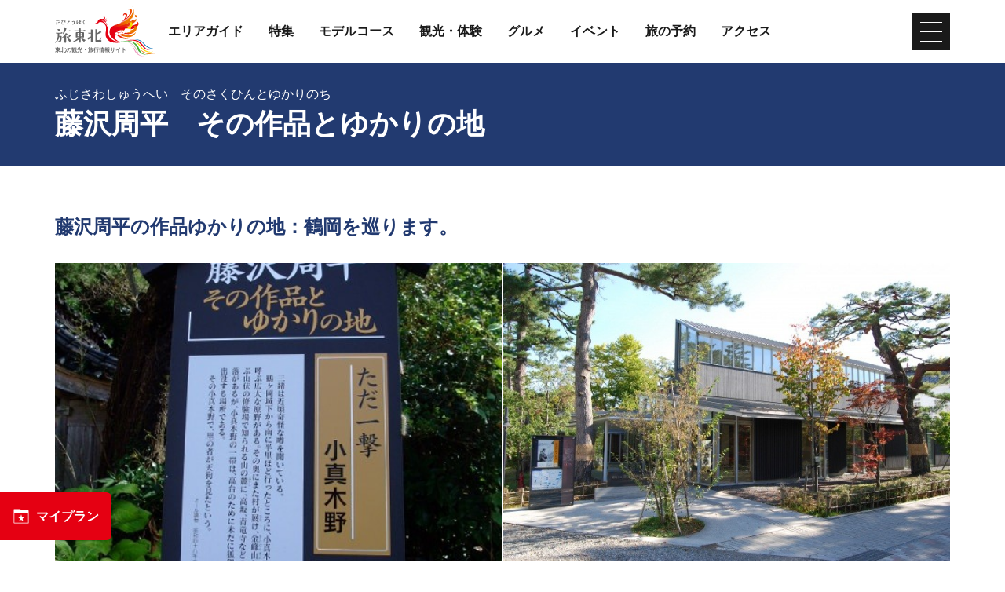

--- FILE ---
content_type: text/html; charset=UTF-8
request_url: https://www.tohokukanko.jp/attractions/detail_1003264.html
body_size: 5763
content:
<!DOCTYPE html>
<html prefix="og: http://ogp.me/ns#" lang="ja"><!-- InstanceBegin template="/Templates/baseJp.dwt" codeOutsideHTMLIsLocked="false" -->
<head>
<!-- Google Tag Manager -->
<script>(function(w,d,s,l,i){w[l]=w[l]||[];w[l].push({'gtm.start':
new Date().getTime(),event:'gtm.js'});var f=d.getElementsByTagName(s)[0],
j=d.createElement(s),dl=l!='dataLayer'?'&l='+l:'';j.async=true;j.src=
'https://www.googletagmanager.com/gtm.js?id='+i+dl;f.parentNode.insertBefore(j,f);
})(window,document,'script','dataLayer','GTM-MQRRXX4');</script>
<!-- End Google Tag Manager -->
<meta charset="utf-8">
<meta http-equiv="x-ua-compatible" content="ie=edge">
<meta name="viewport" content="width=device-width,initial-scale=1">
<meta name="format-detection" content="telephone=no">
<!-- InstanceBeginEditable name="doctitle" -->
<title>藤沢周平　その作品とゆかりの地｜東北の観光スポットを探す | 旅東北 - 東北の観光・旅行情報サイト</title>
<link rel="canonical" href="https://www.tohokukanko.jp/attractions/detail_1003264.html">
<!-- InstanceEndEditable -->
<meta name="description" content="藤沢周平が愛した故郷・鶴岡の風景は、小説にもさまざまな形で姿を見せています。こうした原風景の道しるべとして、城下町風情を残す鶴岡の藤沢作品ゆかりの地25か所に、案内板を設置し、訪れる人を小説の舞台へと誘います。">
<meta name="author" content="一般社団法人東北観光推進機構">
<meta property="og:locale" content="ja_JP">
<meta property="og:site_name" content="東北の観光・旅行情報サイト「旅東北」">
<meta property="og:url" content="https://www.tohokukanko.jp/attractions/detail_1003264.html">
<meta property="og:type" content="article">
<meta property="og:image" content="https://www.tohokukanko.jp/lsc/upfile/spot/0100/3264/1003264_1_l.jpg">
<meta name="apple-mobile-web-app-title" content="旅東北">
<link rel="apple-touch-icon" href="https://www.tohokukanko.jp/common/images/touchIcon.png">
<link rel="icon" href="https://www.tohokukanko.jp/favicon.ico">
<!-- Facebookアカウント有 -->
<meta property="fb:admins" content="168366223216539">
<!-- Twitter専用タグ -->
<meta name="twitter:card" content="summary">
<meta name="twitter:title" content="藤沢周平　その作品とゆかりの地｜東北の観光スポットを探す | 旅東北 - 東北の観光・旅行情報サイト">
<meta name="twitter:description" content="藤沢周平が愛した故郷・鶴岡の風景は、小説にもさまざまな形で姿を見せています。こうした原風景の道しるべとして、城下町風情を残す鶴岡の藤沢作品ゆかりの地25か所に、案内板を設置し、訪れる人を小説の舞台へと誘います。">
<!-- CSS -->
<link rel="stylesheet" href="/common/css/default.css">
<link rel="stylesheet" href="/common/css/base.css">
<link rel="stylesheet" href="/common/css/baseJp.css">
<!-- InstanceBeginEditable name="head" -->
<link rel="stylesheet" href="/common/lsc/css/froala/froala_style.min.css">
<link rel="stylesheet" href="/css/commonForm.css">
<link rel="stylesheet" href="/css/commonSpot.css">
<link rel="stylesheet" href="/css/commonSpotDetail.css">
<script src="https://unpkg.com/@machi-pla/japan_concierge@0.1/dist/japan-concierge.full.js" crossorigin="anonymous"></script>
<script>
JC.start({key:'D3UCJoLpxpoXZa2bYgNGEgtt',url:'https://api.japan-concierge.jp'});
</script>
<!-- InstanceEndEditable -->
</head>
<body ontouchend="" class="do scrollTop">
<!-- Google Tag Manager (noscript) -->
<noscript><iframe src="https://www.googletagmanager.com/ns.html?id=GTM-MQRRXX4"
height="0" width="0" style="display:none;visibility:hidden"></iframe></noscript>
<!-- End Google Tag Manager (noscript) -->

<div id="wrapper">
<header id="header">
	<div class="wrap">
		<h1 id="siteName"><a href="/index.html"><svg><title>東北の観光・旅行情報サイト「旅東北」</title><use xlink:href="#logoType"></use></svg></a></h1>
		<button id="navButton">menu</button>
	</div>
</header>
<nav id="nav">
	<div id="globalMenu">
		<div class="wrap">
			<ul>
				<li><a href="/areaguide/index.html">エリアガイド</a></li>
				<li><a href="/features/index.html">特集</a></li>
				<li><a href="/itineraries/index.html">モデルコース</a></li>
				<li><a href="/attractions/index.html">観光・体験</a></li>
				<li><a href="/dining/index.html">グルメ</a></li>
				<li><a href="/festivals/index.html">イベント</a></li>
				<li><a href="/booking/index.html">旅の予約</a></li>
				<li><a href="/transport/index.html">アクセス</a></li>
			</ul>
		</div>
	</div>
	<!-- InstanceBeginEditable name="nav" --><!-- InstanceEndEditable -->
	<div id="extraMenu">
		<div class="wrap">
			<ul>
				<li><a href="/manabi/index.html">教育旅行</a></li>
				<li><a href="/business/index.html">東北観光推進機構</a></li>
			</ul>
			<dl id="selectLanguage">
				<dt>Language</dt>
				<dd style="display: none;">
					<a href="/en/index.html" target="_blank">English</a>
					<a href="/kr/index.html" target="_blank">한국</a>
					<a href="/zh_CN/index.html" target="_blank">中文（简体中文）</a>
					<a href="/zh_TW/index.html" target="_blank">中文（繁體中文）</a>
					<a href="/zh_th/index.html" target="_blank">ภาษาไทย</a>
				</dd>
			</dl>
		</div>
	</div>
</nav>
<main id="main">
<!-- InstanceBeginEditable name="main" -->
	<article id="detail">
		<header id="subject">
			<div class="wrap">
				<h2 class="headline">藤沢周平　その作品とゆかりの地</h2>
				<span>ふじさわしゅうへい　そのさくひんとゆかりのち</span>
			</div>
		</header>
		<section>
			<div id="detailTitle">
				<div class="wrap">
					<h3 class="title">藤沢周平の作品ゆかりの地：鶴岡を巡ります。</h3>
					<figure id="detailImage">
						<ul>
							<li><a href="/lsc/upfile/spot/0100/3264/1003264_1_l.jpg" data-index="1"><img class="thumb" src="/lsc/upfile/spot/0100/3264/1003264_1_m.jpg" alt="ゆかりの地案内板" data-index="1" /></a></li>
							<li><a href="/lsc/upfile/spot/0100/3264/1003264_2_l.jpg" data-index="2"><img class="thumb" src="/lsc/upfile/spot/0100/3264/1003264_2_m.jpg" alt="藤沢周平記念館" data-index="2" /></a></li>
						</ul>
					</figure>
					<div id="detailPhoto" style="display: none;">
						<div class="lightbox">
							<a href="/lsc/upfile/spot/0100/3264/1003264_1_l.jpg" data-index="1"><img src="/lsc/upfile/spot/0100/3264/1003264_1_m.jpg" alt="ゆかりの地案内板" /></a>
							<a href="/lsc/upfile/spot/0100/3264/1003264_2_l.jpg" data-index="2"><img src="/lsc/upfile/spot/0100/3264/1003264_2_m.jpg" alt="藤沢周平記念館" /></a>
						</div>
					</div>
				</div>
			</div>
			<div id="detailOverview">
				<div class="wrap">
					<div>
						<div class="fr-view">
							<p>藤沢周平が愛した故郷・鶴岡の風景は、小説にもさまざまな形で姿を見せています。こうした原風景の道しるべとして、城下町風情を残す鶴岡の藤沢作品ゆかりの地25か所に、案内板を設置し、訪れる人を小説の舞台へと誘います。</p>
						</div>
						<div>
							<dl class="tagList area">
								<dt>エリア</dt>
								<dd><a href="index_1_2,0,0__29.html">山形県</a></dd>
								<dd><a href="index_1_2,0,0__32.html">酒田・鶴岡・庄内</a></dd>
							</dl>
							<dl class="tagList">
								<dt>カテゴリー</dt>
								<dd><a href="index_1_2_5.html">文化・歴史</a></dd>
							</dl>
							<dl class="tagList">
								<dt>タグ</dt>
								<dd><a href="index_1_2_________7.html">Base! Tohoku 山形県：天童温泉</a></dd>
							</dl>
						</div>
					</div>
					<div>
						<ul class="buttonSet">
							<li>
								<a class="linkBut photo" id="startPhoto" data-index="1">写真をすべて見る</a>
							</li>
							
							<li id="detailPrint">
								<a class="linkBut print" href="print_1003264.html" onclick="return !window.open(this.href, '印刷用ページ', 'width=800,height=500')" target="_blank">印刷用ページを見る</a>
							</li>
							<li id="downloadImages">
								<a class="linkBut download" href="/sozaishu/detail_1003264.html">写真ダウンロードページへ</a>
							</li>
							
							<li id="myPlan" data-jc-controller="favorite-spot" data-jc-favorite-spot-id="1003264" data-jc-favorite-spot-hide-class="hidden">
								<button class="linkBut" data-jc-target="favorite-spot.addButton" data-jc-action="favorite-spot#add">マイプランに追加</button>
								<button class="linkBut hidden" data-jc-target="favorite-spot.deleteButton" data-jc-action="favorite-spot#delete">マイプランから削除</button>
							</li>
						</ul>
					</div>
				</div>
			</div>
		</section>
		
		<section id="detailInfo">
			<div class="wrap">
				<h3 class="title"><i><svg><use xlink:href="#iconInfo"></use></svg></i>基本情報</h3>
				<div>
					<dl class="table">
						<dt>住所</dt>
						<dd> 山形県鶴岡市（市内一円）</dd>
						<dt>営業時間</dt>
						<dd>通年<br />
</dd>
						<dt>アクセス</dt>
						<dd>JR鶴岡駅から車で約10分</dd>
						<dt>駐車場</dt>
						<dd>施設によっては有</dd>
						<dt>公式サイト</dt>
						<dd><a href="https://www.tsuruokakanko.com/spot/1064   " target="_blank">【参考】つるおか観光ナビ</a></dd>
						<dt>備考</dt>
						<dd>市内一円の藤沢周平文学の案内版は、作品を楽しむための参考として市が設置したものであり、藤沢文学のイメージを固定するものではありません。</dd>
					</dl>
				</div>
			</div>
		</section>
		<section id="detailInquiry">
			<div class="wrap">
				<h3 class="title"><i><svg><use xlink:href="#iconInquiry"></use></svg></i>問い合わせ先</h3>
				<div>
					<dl class="table">
						<dt>問い合わせ先</dt>
						<dd>鶴岡市観光物産課</dd>
						<dt>電話番号</dt>
						<dd>0235-35-1301</dd>
						<dt>FAX番号</dt>
						<dd>0235-25-7111</dd>
						<dt>メールアドレス</dt>
						<dd><a href="mailto:kanko@city.tsuruoka.yamagata.jp">kanko@city.tsuruoka.yamagata.jp</a></dd>
					</dl>
				</div>
			</div>
		</section>
		<footer id="detailMap">
			<div class="wrap">
				<ul class="buttonSet">
					<li id="mapMenu"><a class="linkBut"><i><svg><use xlink:href="#iconMap"></use></svg></i>マップを表示する<i><svg><use xlink:href="#iconChevronCircleRight"></use></svg></i></a></li>
					<li>
						<a class="linkBut" target="_blank" href="https://www.google.com/maps?q=38.7271972,139.8267422">
							<i><svg><use xlink:href="#iconGoogleMap"></use></svg></i>Googleマップを開く<i><svg><use xlink:href="#iconChevronCircleRight"></use></svg></i>
						</a>
					</li>
				</ul>
			</div>
			<div id="mapBox" style="display: none;">
				<div id="gMap" class="gMap"></div>
				<div class="wrap">
					<ul>
						<li><input type="checkbox" id="c1" class="areaCheck" checked="checked"><label for="c1"><i><svg><use xlink:href="#iconC1"></use></svg></i>歴史</label></li>
						<li><input type="checkbox" id="c2" class="areaCheck" checked="checked"><label for="c2"><i><svg><use xlink:href="#iconC2"></use></svg></i>文化</label></li>
						<li><input type="checkbox" id="c3" class="areaCheck" checked="checked"><label for="c3"><i><svg><use xlink:href="#iconC3"></use></svg></i>自然</label></li>
						<li><input type="checkbox" id="c4" class="areaCheck" checked="checked"><label for="c4"><i><svg><use xlink:href="#iconC4"></use></svg></i>温泉</label></li>
						<li><input type="checkbox" id="c5" class="areaCheck" checked="checked"><label for="c5"><i><svg><use xlink:href="#iconC5"></use></svg></i>レジャー</label></li>
						<li><input type="checkbox" id="c6" class="areaCheck" checked="checked"><label for="c6"><i><svg><use xlink:href="#iconC6"></use></svg></i>食</label></li>
						<li><input type="checkbox" id="c7" class="areaCheck" checked="checked"><label for="c7"><i><svg><use xlink:href="#iconC7"></use></svg></i>体験</label></li>
						<li><input type="checkbox" id="c8" class="areaCheck" checked="checked"><label for="c8"><i><svg><use xlink:href="#iconC8"></use></svg></i>アート</label></li>
						<li><input type="checkbox" id="c9" class="areaCheck" checked="checked"><label for="c9"><i><svg><use xlink:href="#iconC9"></use></svg></i>まち歩き</label></li>
						<li><input type="checkbox" id="c10" class="areaCheck" checked="checked"><label for="c10"><i><svg><use xlink:href="#iconC10"></use></svg></i>お土産</label></li>
						<li><input type="checkbox" id="c11" class="areaCheck" checked="checked"><label for="c11"><i><svg><use xlink:href="#iconC11"></use></svg></i>テーマパーク</label></li>
						<li><input type="checkbox" id="c12" class="areaCheck" checked="checked"><label for="c12"><i><svg><use xlink:href="#iconC12"></use></svg></i>夜を楽しむ</label></li>
						<li><input type="checkbox" id="c13" class="areaCheck" checked="checked"><label for="c13"><i><svg><use xlink:href="#iconC13"></use></svg></i>イベント</label></li>
						<li><input type="checkbox" id="c14" class="areaCheck" checked="checked"><label for="c14"><i><svg><use xlink:href="#iconC14"></use></svg></i>プレミアム</label></li>
					</ul>
				</div>
			</div>
		</footer>
	</article>
	<article id="recommend">
		<div class="wrap">
			<h3 class="subTitle line"><i><svg><use xlink:href="#iconRecommend"></use></svg></i>このページを見ている人は、<br class="sp_p">こんなページも見ています</h3>
			<div>
				<div class="itemSlide">
					<dl>
						<dt>旧風間家住宅　丙申堂　・　風間家旧別邸　無量光苑釈迦堂</dt>
						<dd><img class="thumb" src="/lsc/upfile/spot/0100/2300/1002300_1_s.jpg"></dd>
						<dd><a href="https://www.tohokukanko.jp/attractions/detail_1002300.html">詳細はこちら</a></dd>
					</dl>
					<dl>
						<dt>ICHIGO WORLD</dt>
						<dd><img class="thumb" src="/lsc/upfile/spot/0000/2039/2039_1_s.jpg"></dd>
						<dd><a href="https://www.tohokukanko.jp/attractions/detail_2039.html">詳細はこちら</a></dd>
					</dl>
					<dl>
						<dt>会津若松・七日町通り</dt>
						<dd><img class="thumb" src="/lsc/upfile/spot/0000/1192/1192_1_s.jpg"></dd>
						<dd><a href="https://www.tohokukanko.jp/attractions/detail_1192.html">詳細はこちら</a></dd>
					</dl>
					<dl>
						<dt>新潟飲物 premium TASTE 香KAORI</dt>
						<dd><img class="thumb" src="/lsc/upfile/spot/0101/0699/1010699_1_s.jpg"></dd>
						<dd><a href="https://www.tohokukanko.jp/attractions/detail_1010699.html">詳細はこちら</a></dd>
					</dl>
					<dl>
						<dt>相馬市伝承鎮魂祈念館</dt>
						<dd><img class="thumb" src="/lsc/upfile/spot/0100/5285/1005285_1_s.jpg"></dd>
						<dd><a href="https://www.tohokukanko.jp/attractions/detail_1005285.html">詳細はこちら</a></dd>
					</dl>
					<dl>
						<dt>横手の雪まつり（秋田県横手市）</dt>
						<dd><img class="thumb" src="/lsc/upfile/spot/0100/7343/1007343_1_s.jpg"></dd>
						<dd><a href="https://www.tohokukanko.jp/attractions/detail_1007343.html">詳細はこちら</a></dd>
					</dl>
					<dl>
						<dt>城下町鶴岡　歴史散策</dt>
						<dd><img class="thumb" src="/lsc/upfile/spot/0100/3266/1003266_1_s.jpg"></dd>
						<dd><a href="https://www.tohokukanko.jp/attractions/detail_1003266.html">詳細はこちら</a></dd>
					</dl>
					<dl>
						<dt>大館大文字まつり（秋田県大館市）</dt>
						<dd><img class="thumb" src="/lsc/upfile/spot/0100/5342/1005342_1_s.jpg"></dd>
						<dd><a href="https://www.tohokukanko.jp/festivals/detail_1005342.html">詳細はこちら</a></dd>
					</dl>
				</div>
			</div>
		</div>
	</article>
	<nav>
		<div class="wrap">
			
			
			
			<dl class="tagList">
				<dt>このスポットから近い宿泊施設</dt>
				<dd>
					<a href="http://tohokukanko.tabi-kura.com/dom/s/?pf=06" target="_blank">宿泊施設を探す</a>
				</dd>
			</dl>
			<dl class="tagList">
				<dt>このスポットから近い飲食店</dt>
				<dd>
					<a href="https://r.gnavi.co.jp/yamagata/" target="_blank">飲食店を探す</a>
				</dd>
			</dl>
		</div>
	</nav>
<!-- InstanceEndEditable -->
</main>
<div id="pagePath">
	<div class="wrap">
		<ul>
			<li><a href="/index.html">TOP</a></li>
			<!-- InstanceBeginEditable name="pan" -->
			<li><a href="index.html">観光・体験</a></li>
			<li>藤沢周平　その作品とゆかりの地</li>
			<!-- InstanceEndEditable -->
		</ul>
	</div>
</div>
<div id="pageTop"><a href="#wrapper"></a></div>
<footer id="footer">
	<div id="fNav">
		<div class="wrap">
			<ul>
				<li><a href="/business/index.html">東北観光推進機構について</a></li>
				<li><a href="/manabi/index.html">教育旅行関係者の皆様へ</a></li>
				<li><a href="/business/about-us/index.html">運営組織</a></li>
				<li><a href="/privacy/index.html">サイトポリシー</a></li>
				<li><a href="/photos/index.html">フォトライブラリー</a></li>
				<li><a href="/faq">よくある質問</a></li>
			</ul>
		</div>
	</div>
	<div id="copyright">
		<div class="wrap">
			<p>Copyright &copy; 一般社団法人東北観光推進機構. All Rights Reserved.</p>
			<p>このサイトは⼀般社団法⼈東北観光推進機構が運営しております。</p>
		</div>
	</div>
</footer>
<div id="floatingMenu">
	<div id="fFavorite"><a href="/favorite/index.html">マイプラン</a></div>
</div>
</div>
<script src="//ajax.googleapis.com/ajax/libs/jquery/3.3.1/jquery.min.js"></script>
<script src="/common/js/base.js"></script>
<script src="/common/js/baseJp.js"></script>
<!-- InstanceBeginEditable name="foot" -->
<script src="/js/commonSpot.js"></script>
<script src="/js/commonSpotDetail.js"></script>
<script>
	var gConf  = {lat:38.7271972,lng:139.8267422,zoom:7,count:25,id:1003264};
</script>
<script src="/js/areaMapG2.js"></script>
<script src="https://maps.googleapis.com/maps/api/js?key=AIzaSyDpLH8kRMHOW9g8xPndi2eN6GsdzTyKTbY&region=JP&language=jp&callback=initMap" async defer></script>
<!-- InstanceEndEditable -->
</body>
<!-- InstanceEnd --></html>

--- FILE ---
content_type: text/css
request_url: https://www.tohokukanko.jp/css/commonSpotDetail.css
body_size: 2464
content:
/* CSS Document */

#detail{
	padding: 0;
	}
	#detail+nav{
		padding-top: 0;
		}

#subject{}
	#subject span{
		margin: 0 0 0.5em 0;
		line-height: 1em;
		}
	#subject .wrap{
		display: flex;
		flex-direction: column-reverse;
		}
	#subject .headline{
		display: block;
		text-align: left;
		}

#detailTitle{}
	#detailTitle h3{
		color: #223a70;
		}
		#detailTitle h3:empty{
			display: none;
			}
		#detailTitle h3:empty+figure{
			margin-top: 0;
			}
	#detailTitle figure{
		margin-top: 2em;
		}
	#detailTitle ul{
		display: flex;
		flex-wrap: wrap;
		margin: -1px;
		list-style: none;
		}
	#detailTitle li{
		width: calc(50% - 2px);
		margin: 1px;
		}
		#detailTitle li:nth-child(n+5){
			width: calc(33.33% - 2px);
			}
		#detailTitle li:first-child:last-child{
			width: 100%;
			}
	#detailTitle .thumb{
		padding-top: 66.66%;
		}

#detailOverview{
	margin-top: 2em;
	}
	#detailOverview .linkBut{
		position: relative;
		padding-left: 3em;
		display: block;
		background: #223a70;
		color: #fff;
		fill: #fff;
		}
		#detailOverview .linkBut:hover{
			background: #e50012;
			}
		#detailOverview .linkBut i{
			position: absolute;
			top: calc(50% - 0.5em);
			left: 1.5em;
			right: auto;
			}
		#detailOverview .linkBut svg{
			width: 1.4em;
			height: 1.4em;
			margin: -0.2em;
			}
	#detailOverview .download{
		background: none;
		color: #1a1a1a;
		fill: #1a1a1a;
		}
		#detailOverview .download:hover{
			background: none;
			border-color: #e50012;
			color: #e50012;
			fill: #e50012;
			}
		#detailOverview .download i{
			transform: scale(1.1);
			}
	#detailOverview [data-jc-action]{
		position: relative;
		width: 100%;
		font-weight: normal;
		transition-property: color,background,background-color,background-size,border,border-color,box-shadow,fill,filter,opacity;
		transition-duration: 0.2s;
		transition-timing-function: ease-out;
		}
		#detailOverview [data-jc-action] i{
			padding-left: 0;
			}
		#detailOverview [data-jc-action] svg{
			position: static;
			}
		#detailOverview [data-jc-action].hidden{
			display: none;
			}
	#detailOverview [data-jc-action="favorite-spot#add"]{
		background: #ed7700;
		}
	#detailOverview [data-jc-action="favorite-spot#delete"]{
		background: #ccc;
		}

#detailPurchase{
	display: none;
	}

#detailMovie{
	background: #223a70;
	color: #fff;
	fill: #fff;
	margin-bottom: 4em;
	}
	#detailMovie a{
		color: #fff;
		}

#detailInfo{
	padding-top: 0;
	}
	#detailInfo h3{
		color: #1a1a1a;
		fill: #1a1a1a;
		}

#detailInquiry{
	padding-top: 0;
	}
	#detailInquiry h3{
		color: #1a1a1a;
		fill: #1a1a1a;
		}

#detailMap{
	padding-top: 0;
	}
	#detailMap li{}
		#detailMap li:nth-child(1){}
			#detailMap li:nth-child(1) .linkBut{
				background: #1a1a1a;
				}
				#detailMap li:nth-child(1) .linkBut:hover{
					background: #e50012;
					}
				#detailMap li:nth-child(1) .linkBut i+i svg{
					transform: rotate(90deg);
					}
		#detailMap li:nth-child(2){}
			#detailMap li:nth-child(2) .linkBut{
				background: transparent;
				border-color: #1a1a1a;
				color: #1a1a1a;
				fill: #1a1a1a;
				}
				#detailMap li:nth-child(2) .linkBut:hover{
					border-color: #e50012;
					color: #e50012;
					fill: #e50012;
					}
		#detailMap li .linkBut{
			display: flex;
			justify-content: space-between;
			align-items: center;
			padding: calc(1em - 2px);
			}
			#detailMap li .linkBut i+i{}
				#detailMap li .linkBut i+i svg{
					border-radius: 100%;
					}
	#detailMap .gMap{
		margin-top: 2em;
		}

#mapMenu{
	cursor: pointer;
	}
	#mapMenu i+i{
		transition: transform 0.2s ease-out;
		}
	#mapMenu.open i+i{
		transform: rotate(-180deg);
		}

#mapBox{}
	#mapBox ul{
		display: flex;
		flex-wrap: wrap;
		list-style: none;
		}
	#mapBox li{
		margin: 2em 2em 0 0;
		}
		#mapBox li i{
			position: relative;
			padding-left: 2em;
			}
		#mapBox li svg{
			position: absolute;
			top: calc(50% - 0.8em);
			left: 0;
			width: 1.6em;
			height: 1.6em;
			}

#recommend{
	background: #f2ece8;
	overflow: hidden;
	}

#sdgs{
	display: flex;
	flex-wrap: wrap;
	margin: -0.5em;
	list-style: none;
	}
	#sdgs li{
		margin: 0.5em;
		color: transparent;
		}
	#sdgs svg{
		font-size: 6.4em;
		}

.tagList{
	display: flex;
	flex-wrap: wrap;
	}
	.tagList+.tagList{
		margin-top: 1.5em;
		padding-top: 1.5em;
		border-top: 1px solid #ccc;
		}
	.tagList dt,
	.tagList dd{
		line-height: 1em;
		}
	.tagList dt{
		width: 100%;
		margin-bottom: 0.5em;
		padding-left: 0.5em;
		border-left: 4px solid #223a70;
		color: #1a1a1a;
		font-weight: bold;
		}
	.tagList dd{
		margin: 0.5em 0.5em 0 0;
		}
	.tagList a{
		display: flex;
		flex-direction: row-reverse;
		align-items: center;
		padding: 0.5em 1em;
		border: 2px solid #666;
		border-radius: 10em;
		color: #666;
		fill: #666;
		text-decoration: none;
		}
	.tagList i{
		margin-left: 0.2em;
		}
	.tagList .aomori{
		border-color: #147fa3;
		color: #147fa3;
		fill: #147fa3;
		}
	.tagList .akita{
		border-color: #d9383a;
		color: #d9383a;
		fill: #d9383a;
		}
	.tagList .iwate{
		border-color: #bf8f17;
		color: #bf8f17;
		fill: #bf8f17;
		}
	.tagList .yamagata{
		border-color: #539e2e;
		color: #539e2e;
		fill: #539e2e;
		}
	.tagList .miyagi{
		border-color: #f08426;
		color: #f08426;
		fill: #f08426;
		}
	.tagList .niigata{
		border-color: #829799;
		color: #829799;
		fill: #829799;
		}
	.tagList .fukushima{
		border-color: #e56e80;
		color: #e56e80;
		fill: #e56e80;
		}
	.tagList.area{}
		.tagList.area a{
			border-color: #f08426;
			color: #f08426;
			fill: #f08426;
			}

.itemSlide{}
	.itemSlide dl{
		position: relative;
		height: auto;
		margin: 0 0.5em;
		}
	.itemSlide dt{
		margin-top: calc(66.66% + 0.5em);
		color: #1a1a1a;
		font-weight: bold;
		line-height: 1.4em;
		}
	.itemSlide dt+dd{
		position: absolute;
		top: 0;
		left: 0;
		width: 100%;
		}
	.itemSlide a{
		position: absolute;
		top: 0;
		left: 0;
		width: 100%;
		height: 100%;
		color: transparent;
		}
	.itemSlide .thumb{
		padding-top: 66.66%;
		}
	.itemSlide .slick-arrow{}
		.itemSlide .slick-arrow svg{
			border-top-right-radius: 0;
			border-bottom-right-radius: 0;
			}


/* for all */
@media (max-width: 1199px) {
/*1199px以下*/
}
@media (max-width: 991px) {
/*991px以下*/
}


/* for mobile */
@media (max-width: 767px) {
/*767以下px*/
#detailMap{}
	#detailMap .buttonSet{
		flex-direction: column-reverse;
		}
.itemSlide{
	margin-left: -1em;
	margin-right: -1em;
	}
}
@media (max-width: 767px) and (orientation:portrait) {
/*767px以下 縦向き*/
.tagList{}
	.tagList:last-child{
		padding-bottom: 1.5em;
		border-bottom: 1px solid #ccc;
		}
}
@media (max-width: 767px) and (orientation:landscape) {
/*767px以下 横向き*/
.buttonSet{}
	.buttonSet li{
		width: 16em;
		}
}


/* for tablet */
@media (min-width: 768px) {
/*768px以上*/
#detailTitle{}
	#detailTitle li{}
		#detailTitle li:first-child:last-child{}
			#detailTitle li:first-child:last-child .thumb{
				padding-top: 50%;
				}
#detailOverview{}
	#detailOverview .wrap{
		display: flex;
		justify-content: space-between;
		}
		#detailOverview .wrap > div+div{
			margin-top: 0;
			}
	#detailOverview .buttonSet{}
		#detailOverview .buttonSet li{
			width: 100%;
			}
#detailMap{}
	#detailMap .buttonSet{}
		#detailMap .buttonSet li{
			width: 18em;
			}
#recommend{}
	#recommend .wrap{
		overflow: hidden;
		}
.itemSlide{
	margin-left: -0.5em;
	margin-right: -0.5em;
	}
	.itemSlide .slick-prev{
		left: 0.5em;
		}
	.itemSlide .slick-next{
		right: 0.5em;
		}
}
@media (min-width: 768px) and (max-width: 991px) {
/*768px～991px*/
}
@media (min-width: 768px) and (max-width: 1199px) {
/*768px～1199px*/
#detailOverview{}
	#detailOverview .wrap{}
		#detailOverview .wrap > div{
			width: calc(100% - 18em);
			}
		#detailOverview .wrap > div+div{
			width: 16em;
			}
}


/* for PC */
@media (min-width: 992px) {
/*992px以上*/
#detailOverview{}
	#detailOverview .wrap{}
		#detailOverview .wrap > div{
			width: calc(100% - 22em);
			}
		#detailOverview .wrap > div+div{
			width: 20em;
			}
.tagList{}
	.tagList a{
		font-size: 0.875em;
		}
}
@media (min-width: 992px) and (max-width: 1199px) {
/*992px～1199px*/
#detailMovie{}
	#detailMovie .wrap{
		padding: 0 100px;
		}
}
@media (min-width: 1200px) {
/*1200px以上*/
#detailMovie{}
	#detailMovie .wrap{
		padding: 0 200px;
		}
}


/* Edge */
@supports (-ms-ime-align:auto) {
}


/* ie */
@media all and (-ms-high-contrast: none) {
}




--- FILE ---
content_type: application/javascript
request_url: https://www.tohokukanko.jp/js/areaMapG2.js
body_size: 4786
content:
// JavaScript Document

var startMap = function () {
	if(gConf.lat<1 || gConf.lng<1){
		$("#detailMap").hide();
	}
	var gSpot = [];
	var gInitialBounds = null;
	var gLimitBounds = {};
	var gInit = false;
	var gFit = (typeof gConf.fit === 'undefined') ? true : gConf.fit;
	var gMap = new google.maps.Map(document.getElementById('gMap'), {
		zoom: gConf.zoom,
		center: new google.maps.LatLng(gConf.lat, gConf.lng),
		scrollwheel: false,
		mapTypeId: google.maps.MapTypeId.ROADMAP
	});
	
	google.maps.event.addListener(gMap, 'bounds_changed', function() {
		if(null==gInitialBounds){
			gInitialBounds = gMap.getBounds();
			load(gConf.count);
		}
	});

	var getLang = function () {
		var dir = window.location.href.split("/");
		baseUrl = dir[0] + '//' + dir[2];
		if (dir[3]) {
			switch (dir[3].toLowerCase()) {
				case 'en':dir = 'en';break;
				case 'zh_cn':dir = 'cn';break;
				case 'zh_tw':dir = 'tw';break;
				case 'zh_th':dir = 'th';break;
				case 'kr':	case'ko': dir = 'kr';break; //	bugfix
				default:dir = 'ja';	break;
			}
			return dir;
		}
		return 'ja';
	}

	var lang={
		ja:{
			route:"ここへのルート",detail:"詳細を見る",
			category:{
				history:"歴史",culture:"文化",nature:"自然",spa:"温泉",leisure:"レジャー",food:"食",experience:"体験",
				art:"アート",stroll:"まち歩き",souvenir:"お土産",themePark:"テーマパーク",niceNight:"夜を楽しむ",event:"イベント",premium:"プレミアム"},
			categoryEdu:{
				guestHouse:"民泊",agriculture:"農業",fishery:"漁業",experience:"体験",sports:"スポーツ",nature:"自然・環境",
				history:"歴史・文化",disaster:"震災（防災）学習"}
		}
		,en:{
			route:"Get Directions",detail:"View Details",
			category:{
				history:"History and Culture",nature:"Nature",spa:"Hot Springs",leisure:"Activities",souvenir:"Shopping",event:"Events",premium:"Premium"}		
		}
		,tw:{
			route:"路線搜尋",detail:"詳情",
			category:{
				history:"文化．歷史",nature:"自然",spa:"溫泉",leisure:"娛樂活動",souvenir:"購物",event:"精彩盛事",premium:"Premium"}		
		}
		,cn:{
			route:"搜索路线",detail:"详细",
			category:{
				history:"文化、历史",nature:"自然",spa:"温泉",leisure:"旅游休闲活动",souvenir:"购物",event:"活动",premium:"Premium"}		
		}
		,th:{
			route:"การค้นหาเส้นทาง",detail:"รายละเอียด",
			category:{
				history:"วัฒนธรรมและประวัติศาสตร์",nature:"ธรรมชาติ",spa:"บ่อน้ำพุร้อน",leisure:"กิจกรรม",souvenir:"ช็อปปิ้ง",event:"งานอีเวนต์",premium:"Premium"}		
		}
		,kr:{
			route:"길 안내 검색",detail:"상세",
			category:{
				history:"문화•역사",nature:"자연",spa:"온천",leisure:"액티비티",souvenir:"쇼핑",event:"이벤트",premium:"Premium"}		
		}
	};

	var icons = {
		general: { //	0x0001 : 'pin-history',
			0x0001: {
				label: 'history',
				id: 'c1'
			},
			0x0002: {
				label: 'culture',
				id: 'c2'
			},
			0x0004: {
				label: 'nature',
				id: 'c3'
			},
			0x0008: {
				label: 'spa',
				id: 'c4'
			},
			0x0010: {
				label: 'leisure',
				id: 'c5'
			},
			0x0020: {
				label: 'food',
				id: 'c6'
			},
			0x0040: {
				label: 'experience',
				id: 'c7'
			},
			0x0080: {
				label: 'art',
				id: 'c8'
			},
			0x0100: {
				label: 'stroll',
				id: 'c9'
			},
			0x0200: {
				label: 'souvenir',
				id: 'c10'
			},
			0x0400: {
				label: 'themePark',
				id: 'c11'
			},
			0x0800: {
				label: 'niceNight',
				id: 'c12'
			},
			0x1000: {
				label: 'event',
				id: 'c13'
			},
			0x2000: {
				label: 'premium',
				id: 'c14'
			}
		},
		educational: { //	 'pin-e-guestHouse',
			0x0001: {
				label: 'guestHouse',
				id: 'cs1'
			},
			0x0002: {
				label: 'agriculture',
				id: 'cs2'
			},
			0x0004: {
				label: 'fishery',
				id: 'cs3'
			},
			0x0008: {
				label: 'experience',
				id: 'cs4'
			},
			0x0010: {
				label: 'sports',
				id: 'cs5'
			},
			0x0020: {
				label: 'nature',
				id: 'cs7'
			},
			0x0040: {
				label: 'history',
				id: 'cs8'
			},
			0x0080: {
				label: 'disaster',
				id: 'cs9'
			}
		},
		multilanguage: { //	0x0001 : 'pin-history',
			0x0001: {
				label: 'history',
				id: 'c1'
			},
			0x0004: {
				label: 'nature',
				id: 'c3'
			},
			0x0008: {
				label: 'spa',
				id: 'c4'
			},
			0x0040: {
				label: 'leisure',
				id: 'c7'
			},
			0x0200: {
				label: 'souvenir',

				id: 'c10'
			},
			0x1000: {
				label: 'event',
				id: 'c13'
			},
			0x2000: {
				label: 'premium',
				id: 'c14'
			}
		}

	};
	var iconsKey = {};
	$.each(icons, function (index, val) {
		iconsKey[index] = {};
		$.each(icons[index], function (index2, val) {
			iconsKey[index][val.id] = val.label;
		});
	});

	//	auto conf
	var isIe = function () {
		var userAgent = window.navigator.userAgent.toLowerCase();
		if (userAgent.match(/(msie|MSIE)/) || userAgent.match(/(T|t)rident/)) {
			return userAgent.match(/((msie|MSIE)\s|rv:)([\d\.]+)/)[3];
		}
		return false;
	}
	var gExt = isIe() ? '.png' : '.svg';
	var gLang = getLang();
	var gLangMap = lang[gLang];
	var gIsMl = 'ja'!=gLang;
	var gMapType = gIsMl ? "multilanguage" : ($('#mapBox #cs1').length ? 'educational' : 'general');
	var gIsEdu = 'educational' == gMapType;
	var iconTags = function () {
		//	<li><input type="checkbox" id="c1" class="areaCheck" checked="checked"><label for="c1"><i><svg><use xlink:href="#iconC1"></use></svg></i>歴史</label></li>
	};
	
	
	//	init gmap filter
	if(!gIsEdu && 'ja'!=gLang){
		var i=1;
		iconIdMap = {};
		$.each(iconsKey.multilanguage, function(key, value){
			iconIdMap[value] = key;
		})
		$.each(gLangMap.category, function(index, value){
			var id = iconIdMap[index];
			$('#mapBox #'+id).parent().find('span').html(value);
		})
	}
	
	
	var getCategoryKey = function (rec) {
		if(gIsMl){
			return icons['multilanguage'][rec.sptMapCategoryMl].label;
		}
		else if (rec.sptMapCategoryEdu) {
			return icons['educational'][rec.sptMapCategoryEdu].label;
		} else if (rec.sptMapCategoryEvt) {
			return icons['general'][rec.sptMapCategoryEvt].label;
		} else if (rec.sptMapCategory) {
			return icons['general'][rec.sptMapCategory].label;
		}
		return null;
	}
	var getIcon = function (rec) {
		if(gIsMl){
			return 'pin-' + getCategoryKey(rec) + gExt;
		}
		else if (rec.sptMapCategoryEdu) {
			return 'pin-e-' + getCategoryKey(rec) + gExt;
		} else {
			return 'pin-' + getCategoryKey(rec) + gExt;
		}
	};

	var setMarker = function (spotList , inUseInitialBounds) {
		var len = gSpot.length;
		for (var i = 0; i < len; i++) {
			if(gSpot[i].infoWin){
				delete gSpot[i].infoWin;
				gSpot[i].marker.setMap(null);
			}
		}
		
		gSpot = [];
		$.each(spotList, function (index, rec) {
			if(!gIsMl || 0<rec.sptMapCategoryMl){	
				gSpot.push(rec);
			}
		});
		
		len =  gSpot && gSpot.length ? gSpot.length:0;
		if (len) {
			var merkerIndex = 0;
			var minLat = gSpot[0].sptLat;
			var minLng = gSpot[0].sptLng;
			var maxLat = gSpot[0].sptLat;
			var maxLng = gSpot[0].sptLng;
			
			for (var i = 0; i < len; i++) {
				
				var merkerOpt = {
					zIndex: 10,
					position: new google.maps.LatLng(gSpot[i].sptLat, gSpot[i].sptLng),
					title: gSpot[i].name
				}
				if (0 != i) {
					var icon = getIcon(gSpot[i]);
					if (icon) {
						merkerOpt.icon = (gIsEdu ? '/manabi/attractions/images/' : '/attractions/images/') + icon;
					} else {
						merkerOpt.icon = '/lsc/api/gmapMarkerG2/?n=' + i;
					}
					merkerOpt.zIndex = 1;
				}
				var currMarker = new google.maps.Marker(merkerOpt);

				
				currMarker.lsc = gSpot[i]
				currMarker.lsc.markerIndex = i;
				currMarker.setMap(gMap);
				gSpot[i].categoryKey = getCategoryKey(gSpot[i]);
				gSpot[i].marker = currMarker;
				// 情報ウインドウ
				content = '';
				content += '<div id="infoWin' + i + '" class="infoWin"><dl>';
				content += '<dt><span class="title">' + currMarker.lsc.sptName + '</span><span class="' + currMarker.lsc.sptPrefClass + '">' + currMarker.lsc.sptPref + '</span></dt>';
				content += '<dd><img class="thumb" src="' + currMarker.lsc.src + '"></dd>';
				content += '<dd><a href="https://www.google.co.jp/maps/dir//' + currMarker.lsc.sptLat + ',' + currMarker.lsc.sptLng + '/" target="_blank" class="linkBut">' + gLangMap.route + '</a></dd>';
				if (0 != i) {
					content += '<dd><a href="' + currMarker.lsc.href + '" class="linkBut">' + gLangMap.detail + '</a></dd>';
				}
				content += '</dl></div>';
				gSpot[i].infoWin  = new google.maps.InfoWindow({
					content: content
				});
				google.maps.event.addListener(currMarker, 'click',
					function () {
						$.each(gSpot, function (index, val) {
							val.infoWin.close();
						});
						this.lsc.infoWin.open(gMap, this);
					}
				);
		
				if (minLat >= gSpot[i].sptLat) {
					minLat = gSpot[i].sptLat;
				}
				if (minLng >= gSpot[i].sptLng) {
					minLng = gSpot[i].sptLng;
				}
				if (maxLat <= gSpot[i].sptLat) {
					maxLat = gSpot[i].sptLat;
				}
				if (maxLng <= gSpot[i].sptLng) {
					maxLng = gSpot[i].sptLng;
				}
			}
				
			if (maxLat > 0 && maxLng > 0) {
				diffLat = maxLat - minLat;
				diffLng = maxLng - minLng;
				if (diffLat > 0 || diffLng > 0) {
					latlng = new google.maps.LatLng(maxLat - (diffLat / 2), maxLng - (diffLng / 2));
					gMap.setCenter(latlng);
				}
			}
			gLimitBounds = {
				east: maxLng,
				north: maxLat,
				south: minLat,
				west: minLng
			};
			if(gFit) {
				gMap.fitBounds((inUseInitialBounds) ? gInitialBounds:gLimitBounds, 10);
			}
		}
			
	}
	
	var limitMapBounds = function () {
		var mapBounds = gMap.getBounds();
		if (!mapBounds) {
			return;
		}
		var bounds = gLimitBounds;
		var north = mapBounds.getNorthEast().lat();
		var east = mapBounds.getNorthEast().lng();
		var south = mapBounds.getSouthWest().lat();
		var west = mapBounds.getSouthWest().lng();

		var lat = null,
			lng = null;
		
		if (bounds.south > north) {
			lat = bounds.south;
		} else if (bounds.north < south) {
			lat = bounds.north ;
		}
		if (bounds.west > east) {
			lng = bounds.west;	
		} else if (bounds.east < west) {
			lng = bounds.east ;	
		}
		if (null !== lat || null !== lng) {
			var mapCenter = gMap.getCenter();
			if (null === lat) {
				lat = mapCenter.lat();
			}
			if (null === lng) {
				lng = mapCenter.lng();
			}
			gMap.panTo(new google.maps.LatLng({
				lat: lat,
				lng: lng
			})); 
		}
	};
	
	/*
	$('#gMap').append($('<button>').attr('type', 'button').addClass('resetMap').text('Reset'));
	$('#gMap .resetMap').on('click', function () {
		load();
	});
	*/

	var mapProc = null;
	gMap.addListener('center_changed', function () {
		if (null !== mapProc) {
			clearTimeout(mapProc);
		}
		mapProc = setTimeout(function () {
			limitMapBounds();
		}, 200);
	});
	
	$('.checkSome').on('click', function () {
		var count = $(this).attr('data-count');
		if (!parseInt(count)) {
			var check = 'all' == count;
			$("#mapBox input.areaCheck[type='checkbox']").each(function () {
				if ($(this).prop('checked')) {
					if (!check) {
						$(this).trigger('click');
					}
				} else {
					if (check) {
						$(this).trigger('click');
					}
				}
			});
		}
		else{
			$('.checkSome').removeClass('select');
			$(this).addClass('select');
			load(parseInt(count));
		}
	});


	$("#mapBox input.areaCheck[type='checkbox']").on('click', function () {
		var key = iconsKey[gMapType][$(this).attr('id')];
		var status = $(this).prop('checked');
		var len = gSpot.length;
		console.info(key);
		
		for (var i = 0; i < len; i++) {
			if (key == gSpot[i].categoryKey && !gSpot[i].self) {
				gSpot[i].marker.setVisible(status);
			}
		}
	});
	
	var loadProc = null;
	var load = function (inCount) {
		if (!inCount) {
			inCount = gConf.count;
		}
		var useInitialBounds = gInit;
		if(999==inCount){
			useInitialBounds = true;
			inCount =  gConf.count;
		}
		$.getJSON(
			"/lsc/api/areaMap/load.php", {
				id: gConf.id,
				count: inCount,
				bounds: (useInitialBounds?1:0),
				edu: gIsEdu?1:0,
				n:gInitialBounds.getNorthEast().lat(),
				e:gInitialBounds.getNorthEast().lng(),
				s:gInitialBounds.getSouthWest().lat(),
				w:gInitialBounds.getSouthWest().lng(),
				lang: getLang()
			},
			function (res) {
				setMarker(res.spot,useInitialBounds);
				gInit=true;
			}
		);
	}
}

$('#mapMenu').addClass('disabled');
var initMap = function () {
	$('#mapMenu').removeClass('disabled');
}

var gmapInit = false;
$('#mapMenu .linkBut').on('click', function () {
	if(!gmapInit){
		startMap();
	}
	gmapInit=true;
});
/*
setTimeout(function(){
	$("#mapMenu .linkBut").trigger('click');
},1000);
*/

	

--- FILE ---
content_type: image/svg+xml
request_url: https://www.tohokukanko.jp/images/spotDetailObject.svg
body_size: 192110
content:
<svg xmlns="http://www.w3.org/2000/svg" xmlns:xlink="http://www.w3.org/1999/xlink" version="1.1" class="none">
	<symbol id="iconPrint" viewBox="0 0 24 24">
		<path d="M17 8h-10v-5h10zM5 19v3c0 0.552 0.448 1 1 1h12c0.552 0 1-0.448 1-1v-3h1c0.828 0 1.58-0.337 2.121-0.879s0.879-1.293 0.879-2.121v-5c0-0.828-0.337-1.58-0.879-2.121s-1.293-0.879-2.121-0.879h-1v-6c0-0.552-0.448-1-1-1h-12c-0.552 0-1 0.448-1 1v6h-1c-0.828 0-1.58 0.337-2.121 0.879s-0.879 1.293-0.879 2.121v5c0 0.828 0.337 1.58 0.879 2.121s1.293 0.879 2.121 0.879zM6 13c-0.552 0-1 0.448-1 1v3h-1c-0.276 0-0.525-0.111-0.707-0.293s-0.293-0.431-0.293-0.707v-5c0-0.276 0.111-0.525 0.293-0.707s0.431-0.293 0.707-0.293h16c0.276 0 0.525 0.111 0.707 0.293s0.293 0.431 0.293 0.707v5c0 0.276-0.111 0.525-0.293 0.707s-0.431 0.293-0.707 0.293h-1v-3c0-0.552-0.448-1-1-1zM7 15h10v6h-10z"></path>
	</symbol>
	<symbol id="iconC1" viewBox="0 0 28 28">
		<path style="fill:#BF8F17;" d="M22,21v-5h-4v5H22z M16,5h-4v1h4V5z M15,2h-2v2h2V2z M25.6,15l0.4-1.2C19.8,13.5,16,7,16,7h-4
			c0,0-3.9,6.5-10.1,6.8L2.4,15H25.6z M24,20v2H4v-2H2v6h2v-2h5v2h2v-2h6v2h2v-2h5v2h2v-6H24z M10,21v-5H6v5H10z M17,21v-5h-6v5H17z"
			/>
	</symbol>
	<symbol id="iconC2" viewBox="0 0 28 28">
		<path style="fill:#D9383A;" d="M20,26h3v-3h-3V26z M5,26h3v-3H5V26z M22,6h2l2-4H2l2,4h2l-0.3,4H3v3h2.5L5,21h3l0.5-8h10.9l0.5,8h3l-0.5-8H25
			v-3h-2.7L22,6z M12,10H8.7L9,6h3V10z M16,10V6h3l0.3,4H16z"/>
	</symbol>
	<symbol id="iconC3" viewBox="0 0 28 28">
		<path style="fill:#539E2E;" d="M4.7,6c1.1,0,2-0.9,2-2s-0.9-2-2-2c-1.1,0-2,0.9-2,2S3.6,6,4.7,6z M11.8,19.7l-0.2-0.1l-0.3,0
			c-0.5,0-1,0.1-1.5,0.1c-3.4,0-6.5-1.3-7.8-2v2.2c1.8,0.8,4.6,1.8,7.8,1.8c0.5,0,0.9,0,1.4-0.1c1.5,0.6,3.8,1,6.1,1
			c4,0,7-1.4,8.7-2.5v-2.4c-0.9,0.7-4,2.9-8.7,2.9C14.8,20.6,12.8,20.1,11.8,19.7z M11.8,23.1l-0.2-0.1l-0.3,0c-0.5,0-1,0.1-1.5,0.1
			c-3.4,0-6.5-1.3-7.8-2v2.2C3.8,24,6.6,25,9.8,25c0.5,0,0.9,0,1.4-0.1c1.5,0.6,3.8,1,6.1,1c4,0,7-1.4,8.7-2.5v-2.4
			c-0.9,0.7-4,2.9-8.7,2.9C14.8,24,12.8,23.5,11.8,23.1z M11.6,17.9c1.3,0.6,3,1.1,5.4,1.1c6,0,9-3,9-3L17,2l-4.3,7.4L10,6L2.3,16
			c0,0,2.7,2,7.7,2C10.5,18,11.1,18,11.6,17.9z M17.1,5.8l6.2,9.6C22.1,16.2,20,17,17,17c-0.4,0-0.7,0-1,0c1.3-0.5,2-1,2-1l-3.9-4.9
			L17.1,5.8z"/>
	</symbol>
	<symbol id="iconC4" viewBox="0 0 28 28">
		<path style="fill:#829799;" d="M17.8,16.2c0.3,0.7,0.7,1.1,1.1,1.3c0.3,0.2,0.6,0.3,0.8,0.1c0.2-0.1,0.2-0.4,0.2-0.8c-0.1-0.4-0.2-0.8-0.3-1.3
			c-0.1-0.5-0.2-1.1-0.2-1.8c0-0.3,0-0.7,0.1-1c0.1-0.3,0.2-0.7,0.4-1.1c0.2-0.4,0.4-0.9,0.5-1.5c0.1-0.5,0.1-1.1,0.1-1.5
			c0-0.5-0.1-0.9-0.2-1.3c-0.1-0.4-0.2-0.8-0.4-1.1c-0.3-0.7-0.7-1.1-1.1-1.3c-0.3-0.2-0.6-0.3-0.8-0.1c-0.2,0.1-0.2,0.4-0.2,0.8
			c0.1,0.4,0.2,0.8,0.3,1.3c0.1,0.5,0.2,1.1,0.2,1.8c0,0.3,0,0.7-0.1,1c-0.1,0.3-0.2,0.7-0.4,1.1c-0.2,0.4-0.4,0.9-0.5,1.5
			c-0.1,0.5-0.1,1.1-0.1,1.5c0,0.5,0.1,0.9,0.2,1.3C17.5,15.5,17.7,15.8,17.8,16.2z M13.2,16.7c0.3,0.7,0.7,1.2,1.1,1.5
			c0.3,0.3,0.6,0.3,0.8,0.2c0.2-0.1,0.2-0.4,0.2-0.8c-0.1-0.4-0.2-0.9-0.4-1.5c-0.1-0.6-0.2-1.3-0.2-2.1c0-0.4,0-0.8,0.1-1.2
			c0.1-0.4,0.2-0.8,0.4-1.3c0.2-0.5,0.4-1.1,0.5-1.6c0.1-0.6,0.1-1.1,0.1-1.6c-0.1-1-0.3-1.9-0.6-2.6c-0.3-0.7-0.7-1.2-1.1-1.5
			c-0.3-0.3-0.6-0.3-0.8-0.2c-0.2,0.1-0.2,0.4-0.2,0.8c0.1,0.4,0.2,0.9,0.4,1.5c0.1,0.6,0.2,1.3,0.2,2.1c0,0.4,0,0.8-0.1,1.2
			c-0.1,0.4-0.2,0.8-0.4,1.3c-0.2,0.5-0.4,1.1-0.5,1.6c-0.1,0.6-0.1,1.1-0.1,1.6C12.7,15.1,12.9,16,13.2,16.7z M8.5,16.2
			c0.3,0.7,0.7,1.1,1.1,1.3c0.3,0.2,0.6,0.3,0.8,0.1c0.2-0.1,0.2-0.4,0.2-0.8c-0.1-0.4-0.2-0.8-0.3-1.3c-0.1-0.5-0.2-1.1-0.2-1.8
			c0-0.3,0-0.7,0.1-1c0.1-0.3,0.2-0.7,0.4-1.1c0.2-0.4,0.4-0.9,0.5-1.5c0.1-0.5,0.1-1.1,0.1-1.5c0-0.5-0.1-0.9-0.2-1.3
			c-0.1-0.4-0.2-0.8-0.4-1.1c-0.3-0.7-0.7-1.1-1.1-1.3C9.1,4.7,8.9,4.6,8.7,4.8C8.5,4.9,8.5,5.2,8.5,5.5c0.1,0.4,0.2,0.8,0.3,1.3
			C9,7.3,9.1,7.9,9,8.6c0,0.3,0,0.7-0.1,1c-0.1,0.3-0.2,0.7-0.4,1.1c-0.2,0.4-0.4,0.9-0.5,1.5c-0.1,0.5-0.1,1.1-0.1,1.5
			c0,0.5,0.1,0.9,0.2,1.3C8.2,15.5,8.3,15.8,8.5,16.2z M25.7,15.5c-0.2-0.5-0.6-1-1-1.4c-0.8-0.8-1.7-1.2-2.1-1.4
			c-0.3-0.2-0.7-0.1-0.9,0.3c-0.2,0.3-0.1,0.7,0.2,0.9c2,1.4,2.3,3,0.9,4.7c-0.4,0.5-1,0.9-1.9,1.4c-1.4,0.8-4.3,1.5-7,1.5
			c-2.8,0-5.6-0.7-7-1.5c-0.9-0.5-1.4-0.9-1.9-1.4C3.6,16.9,4,15.3,6,13.9c0.3-0.2,0.4-0.6,0.2-0.9c-0.2-0.3-0.6-0.4-0.9-0.3
			c-0.4,0.2-1.3,0.6-2.1,1.4c-0.3,0.3-0.8,0.9-1,1.4C2.1,15.9,2,16.5,2,17c0,0.6,0.1,1.1,0.3,1.6C2.6,19.5,3.2,20.3,4,21
			c1.1,1,2.6,1.8,4.3,2.3c1.7,0.5,3.7,0.8,5.7,0.8s4-0.3,5.7-0.8c1.7-0.5,3.2-1.3,4.3-2.3c0.7-0.7,1.3-1.4,1.7-2.3
			c0.2-0.5,0.3-1.1,0.3-1.6C26,16.5,25.9,15.9,25.7,15.5z"/>
	</symbol>
	<symbol id="iconC5" viewBox="0 0 28 28">
		<path style="fill:#E56E80;" d="M21.1,7.5c1.5,0,2.8-1.2,2.8-2.8c0-1.5-1.2-2.8-2.8-2.8c-1.5,0-2.8,1.2-2.8,2.8C18.4,6.3,19.6,7.5,21.1,7.5z
			 M9.7,18.3l-4.8,0.5c0,0-0.8,0.2-0.8,1.2c0,0.9,0.7,1.1,0.9,1.1l6.4-0.1c0.3,0,0.6-0.2,0.7-0.4l0.5-0.7l-2.2-3L9.7,18.3z M19.8,12.7
			c0,0,0-2.7,0-3.7c0-1.3-1.6-2.5-2.6-2.5c-1.5,0-5.9-0.2-5.9-0.2c-0.5,0-0.7,0.3-1,0.6l-2.6,3.3c0,0-0.4,0.7,0.3,1.3
			c0.5,0.4,1,0.3,1.2,0l2.7-2.8l2.4,0.6l-2.7,3.5c-0.4,0.6-1.1,1.8-0.5,2.9l3.1,4.2l-1.3,4.8c0,0-0.1,0.8,0.8,1.1
			c0.5,0.2,1.2,0.1,1.4-0.4l2.3-6.2c0.1-0.3,0-0.6-0.1-0.9L15,15.2l2-2.4l0.1,1.2c0,0.2,0.1,0.4,0.3,0.6c1.3,0.8,4.7,2.5,4.7,2.5
			c0.4,0.2,0.9,0,1.2-0.5c0.4-0.6,0-1.2,0-1.2L19.8,12.7z"/>
	</symbol>
	<symbol id="iconC6" viewBox="0 0 28 28">
		<path style="fill:#F08426;" d="M14,2C7.4,2,2,7.4,2,14s5.4,12,12,12s12-5.4,12-12S20.6,2,14,2z M8.6,10.7c-0.3,0.1-0.6,0.4-0.8,0.7
			c-0.1,0.2-0.2,0.4-0.3,0.6c0,0.1-0.2,0.2-0.3,0.1c-0.3-0.2-0.4-0.6-0.2-1.1c0.2-0.7,0.9-1.2,1.3-1c0.2,0.1,0.4,0.2,0.5,0.5
			C8.8,10.5,8.7,10.6,8.6,10.7z M19,23.2v-5.1c1.7-0.3,2.9-1.6,3-4.2V9c0-0.6-0.4-1-1-1s-1,0.4-1,1v5h-1V9c0-0.6-0.4-1-1-1s-1,0.4-1,1
			v5h-1V9c0-0.6-0.4-1-1-1s-1,0.4-1,1v5h0c0.1,2.5,1.3,3.8,3,4.2V24h0.2c-1,0.3-2.1,0.5-3.2,0.5c-1.4,0-2.8-0.3-4-0.8v-5.6
			c1.6-0.4,2.7-1.7,2.7-4.3C12.7,10.6,11,8,8.9,8S5,10.6,5,13.8c0,2.8,1.3,4.1,3,4.4v4.4c-2.7-1.9-4.5-5-4.5-8.6
			C3.5,8.2,8.2,3.5,14,3.5S24.5,8.2,24.5,14C24.5,18,22.3,21.5,19,23.2z"/>
	</symbol>
	<symbol id="iconC7" viewBox="0 0 28 28">
		<path style="fill:#147FA3;" d="M8,12h7V2H8V12z M6,2H4v21H2v3h6v-3H6V2z M26,5H17v10H26L23,10L26,5z"/>
	</symbol>
	<symbol id="iconC8" viewBox="0 0 28 28">
		<path fill="#93278F" d="M10,11v10h3V11H10z M5,11v10h3V11H5z M24,22H4v2H2v2h24v-2h-2V22z M14,2L2,6v2h2v2h20V8h2V6L14,2z M20,11v10h3
			V11H20z M15,11v10h3V11H15z"/>
	</symbol>
	<symbol id="iconC9" viewBox="0 0 28 28">
		<path style="fill:#8C6239;" d="M5.8,3.7C2.5,4.1,2.1,7.2,2,10.3c-0.1,2.9,1.6,6,1.9,6.5l6.1-0.7c0.2-0.6,1.1-4.5,0.8-6.7
			C10.5,7.2,9.1,3.4,5.8,3.7z M4.2,19l0.6,5.2C4.9,25.4,6.4,26.2,8,26c1.7-0.2,2.9-1.3,2.8-2.4l-0.6-5.2L4.2,19z M22.1,2
			c-3.4-0.4-4.8,3.5-5.1,5.9c-0.3,2.2,0.7,6.2,0.8,6.9l6.2,0.7c0.3-0.5,2-3.7,2-6.7C25.9,5.5,25.5,2.4,22.1,2z M17,22.2
			c-0.1,1.2,1.1,2.3,2.8,2.4c1.7,0.2,3.2-0.6,3.3-1.8l0.6-5.3l-6.1-0.7L17,22.2z"/>
	</symbol>
	<symbol id="iconC10" viewBox="0 0 28 28">
		<path style="fill:#FF7BAC;" d="M14,4c2.8,0,5,2.2,5,5h2c0-3.9-3.1-7-7-7S7,5.1,7,9h2C9,6.2,11.2,4,14,4z M21,9v3.3c0.6,0.3,1,1,1,1.7
			c0,1.1-0.9,2-2,2s-2-0.9-2-2c0-0.7,0.4-1.4,1-1.7V9H9v3.3c0.6,0.3,1,1,1,1.7c0,1.1-0.9,2-2,2s-2-0.9-2-2c0-0.7,0.4-1.4,1-1.7V9H2
			v17h24V9H21z"/>
	</symbol>
	<symbol id="iconC11" viewBox="0 0 28 28">
		<path style="fill:#3FA9F5;" d="M15.1,6.8L15.1,6.8c0.3,0,0.5-0.2,0.5-0.4V6c0-0.2,0-0.4,0.1-0.4c0,0,0.1,0,0.1,0c0.3,0,0.4,0.1,0.5,0.5
			c0,0.1,0.1,0.3,0.1,0.4c0.1,0.2,0.3,0.4,0.5,0.4h0.1c0.2,0,0.3-0.2,0.3-0.4c0-0.2-0.1-0.4-0.2-0.5c0-0.1-0.1-0.2-0.1-0.3
			c-0.1-0.2-0.1-0.3,0.1-0.5c0.1-0.1,0.2-0.3,0.2-0.6c0-0.3-0.1-0.5-0.3-0.7c-0.2-0.2-0.6-0.2-1.1-0.2c-0.2,0-0.5,0-0.6,0
			c-0.2,0-0.4,0.2-0.4,0.4v2.4C14.7,6.7,14.9,6.8,15.1,6.8z M15.7,4.2c0,0,0.1,0,0.1,0c0.3,0,0.4,0.1,0.4,0.4c0,0.2-0.2,0.4-0.5,0.4
			h-0.1c-0.1,0-0.1-0.2-0.1-0.4C15.6,4.4,15.6,4.2,15.7,4.2z M18.2,6.8L18.2,6.8c0.3,0,0.5-0.2,0.5-0.4V4c0-0.2-0.2-0.4-0.4-0.4h-0.1
			c-0.2,0-0.4,0.2-0.4,0.4v2.4C17.8,6.7,18,6.8,18.2,6.8z M6.5,6.9c0.1,0,0.2,0,0.2,0.1c0.3,0.1,0.6,0.3,0.9,0.4
			c0.2,0.1,0.4,0,0.5-0.2c0.1-0.2,0-0.4-0.2-0.4c-0.2,0-0.4-0.1-0.4-0.1c0,0,0.2-0.1,0.3-0.3c0.2-0.3,0.4-0.7,0.4-1.1
			c0-0.9-0.5-1.6-1.6-1.6c-1,0-1.6,0.8-1.6,1.7C5.1,6.3,5.8,6.8,6.5,6.9z M6.7,4.2c0.4,0,0.7,0.4,0.7,1c0,0.6-0.2,1-0.7,1
			C6.3,6.2,6,5.8,6,5.2C6,4.7,6.3,4.2,6.7,4.2z M20.4,6.9c0.9,0,1.4-0.5,1.4-1.5V4c0-0.2-0.2-0.4-0.4-0.4h-0.1c-0.2,0-0.4,0.2-0.4,0.4
			v1.4c0,0.5-0.2,0.8-0.5,0.8c-0.3,0-0.5-0.3-0.5-0.8V4c0-0.2-0.2-0.4-0.4-0.4h-0.1c-0.2,0-0.4,0.2-0.4,0.4v1.4
			C19.1,6.4,19.5,6.9,20.4,6.9z M22.5,6.8c0.2,0,0.4-0.2,0.4-0.4l0-0.8c0-0.3,0-0.6,0-0.9c0-0.2,0.1-0.2,0.1,0
			c0.1,0.3,0.1,0.6,0.2,0.9l0.2,0.7c0.1,0.2,0.2,0.4,0.4,0.4c0.2,0,0.4-0.2,0.4-0.4l0.2-0.7c0.1-0.3,0.2-0.6,0.3-0.9
			c0.1-0.2,0.1-0.2,0.1,0c0,0.3,0,0.6,0,0.9l0,0.8c0,0.2,0.2,0.4,0.4,0.4h0c0.2,0,0.4-0.2,0.4-0.4L25.7,4c0-0.2-0.2-0.4-0.4-0.4h-0.3
			c-0.2,0-0.4,0.2-0.5,0.4l-0.1,0.5c-0.1,0.2-0.1,0.5-0.2,0.8c-0.1,0.2-0.1,0.2-0.2,0c-0.1-0.3-0.1-0.5-0.2-0.8L23.6,4
			c-0.1-0.2-0.3-0.4-0.5-0.4h-0.4c-0.2,0-0.4,0.2-0.4,0.4l-0.1,2.4C22.2,6.7,22.3,6.8,22.5,6.8z M9.9,6.9c0.9,0,1.4-0.5,1.4-1.5V4
			c0-0.2-0.2-0.4-0.4-0.4h-0.1c-0.2,0-0.4,0.2-0.4,0.4v1.4c0,0.5-0.2,0.8-0.5,0.8c-0.3,0-0.5-0.3-0.5-0.8V4c0-0.2-0.2-0.4-0.4-0.4H8.9
			C8.7,3.6,8.5,3.8,8.5,4v1.4C8.5,6.4,9,6.9,9.9,6.9z M26,10V8.5c-0.7,0-1.2-0.4-1.5-1c-0.2,0.6-0.8,1-1.5,1s-1.3-0.4-1.5-1
			c-0.2,0.6-0.8,1-1.5,1c-0.7,0-1.3-0.4-1.5-1c-0.2,0.6-0.8,1-1.5,1c-0.7,0-1.3-0.4-1.5-1c-0.2,0.6-0.8,1-1.5,1c-0.7,0-1.3-0.4-1.5-1
			c-0.2,0.6-0.8,1-1.5,1c-0.7,0-1.3-0.4-1.5-1c-0.2,0.6-0.8,1-1.5,1c-0.7,0-1.3-0.4-1.5-1c-0.2,0.6-0.8,1-1.5,1c-0.7,0-1.3-0.4-1.5-1
			c-0.2,0.6-0.8,1-1.5,1V10h0.8v13.5H2v0.9h4.7v-3.4H9v3.4h0.4v-3.4h2.3v3.4h4.7v-3.4h2.3v3.4H19v-3.4h2.3v3.4H26v-0.9h-0.8V10H26z
			 M2.5,6.8L2.5,6.8c0.3,0,0.5-0.2,0.6-0.4c0.1-0.2,0.3-0.4,0.5-0.4h0c0.2,0,0.4,0.2,0.5,0.4c0.1,0.2,0.3,0.4,0.5,0.4h0.1
			C5,6.8,5.1,6.7,5,6.5L4.3,4C4.2,3.8,4,3.6,3.8,3.6H3.4C3.2,3.6,3,3.8,2.9,4L2.2,6.5C2.1,6.7,2.3,6.8,2.5,6.8z M3.4,4.9
			c0-0.1,0-0.2,0.1-0.3c0-0.2,0.1-0.2,0.2,0c0,0.1,0.1,0.2,0.1,0.3l0.1,0.3c0,0.2-0.1,0.3-0.2,0.3S3.3,5.3,3.4,5.2
			C3.4,5,3.4,4.9,3.4,4.9z M11.8,6.8L11.8,6.8c0.3,0,0.5-0.2,0.6-0.4c0.1-0.2,0.3-0.4,0.5-0.4h0c0.2,0,0.4,0.2,0.5,0.4
			c0.1,0.2,0.3,0.4,0.5,0.4h0.1c0.2,0,0.3-0.2,0.3-0.4L13.6,4c-0.1-0.2-0.3-0.4-0.5-0.4h-0.4c-0.2,0-0.5,0.2-0.5,0.4l-0.7,2.5
			C11.5,6.7,11.6,6.8,11.8,6.8z M12.8,4.9c0-0.1,0-0.2,0.1-0.3c0-0.2,0.1-0.2,0.2,0c0,0.1,0.1,0.2,0.1,0.3l0.1,0.3
			c0,0.2-0.1,0.3-0.2,0.3c-0.2,0-0.3-0.1-0.2-0.3C12.7,5,12.8,4.9,12.8,4.9z"/>
	</symbol>
	<symbol id="iconC12" viewBox="0 0 28 28">
		<path style="fill:#f9c85b;" d="M24.9,17.1c-0.8,0.5-1.6,0.9-2.5,1.2c-0.9,0.3-1.8,0.4-2.7,0.4c-2.6,0-4.9-1-6.6-2.7c-1.7-1.7-2.7-4-2.7-6.5
			c0-1.2,0.2-2.4,0.7-3.4c0.4-1.1,1.1-2.1,1.9-2.9c0.2-0.1,0.2-0.3,0.2-0.6C13.1,2.2,12.8,2,12.4,2C9.4,2.5,6.8,3.9,5,6.1
			c-1.8,2.1-3,4.9-3,7.8c0,3.3,1.4,6.3,3.6,8.5c2.2,2.2,5.3,3.5,8.7,3.5c2.7,0,5.1-0.8,7.1-2.2c2.1-1.5,3.7-3.5,4.5-5.9
			c0.1-0.2,0-0.4-0.1-0.6C25.6,17,25.2,16.9,24.9,17.1z M14.7,8.4L16.8,9c0.3,0.1,0.6,0.2,0.8,0.4h0c0.2,0.2,0.4,0.4,0.4,0.7l0.6,2
			c0.1,0.2,0.2,0.4,0.4,0.4c0.3,0.1,0.7-0.1,0.8-0.4l0.6-2c0.1-0.3,0.2-0.5,0.4-0.7s0.5-0.3,0.8-0.4l2.1-0.6c0.2-0.1,0.4-0.2,0.4-0.4
			c0.1-0.3-0.1-0.7-0.4-0.8l-2.1-0.6c-0.3-0.1-0.5-0.2-0.7-0.4l0,0c-0.2-0.2-0.4-0.5-0.4-0.7l-0.6-2c-0.1-0.2-0.2-0.4-0.4-0.4
			c-0.3-0.1-0.7,0.1-0.8,0.4l-0.6,2c-0.1,0.3-0.2,0.5-0.4,0.7l0,0c-0.2,0.2-0.5,0.3-0.8,0.4l-2.1,0.6c-0.2,0.1-0.4,0.2-0.4,0.4
			C14.2,7.9,14.4,8.3,14.7,8.4z M25.5,13.2L24.9,13c-0.1,0-0.2-0.1-0.2-0.1c-0.1-0.1-0.1-0.1-0.1-0.2L24.3,12
			c-0.1-0.2-0.2-0.4-0.4-0.4c-0.3-0.1-0.7,0.1-0.8,0.4l-0.2,0.6c0,0.1-0.1,0.2-0.1,0.2l0,0c-0.1,0.1-0.1,0.1-0.2,0.1l-0.6,0.2
			c-0.2,0.1-0.4,0.2-0.4,0.4c-0.1,0.3,0.1,0.7,0.4,0.8l0.6,0.2c0.1,0,0.2,0.1,0.2,0.1c0.1,0.1,0.1,0.1,0.1,0.2l0.2,0.6
			c0.1,0.2,0.2,0.4,0.4,0.4c0.3,0.1,0.7-0.1,0.8-0.4l0.2-0.6c0-0.1,0.1-0.2,0.1-0.2l0,0c0.1-0.1,0.1-0.1,0.2-0.1l0.6-0.2
			c0.2-0.1,0.4-0.2,0.4-0.4C26.1,13.6,25.9,13.3,25.5,13.2z"/>
	</symbol>
	<symbol id="iconC13" viewBox="0 0 28 28">
		<path style="fill:#F15A24;" d="M4.7,11c0.4,0.2,6.1,1.7,6.1,1.7s-5.2-3-5.6-3.1s-0.8,0-1,0.4C4.1,10.4,4.3,10.8,4.7,11z M2.9,13.1
			C2.4,13.1,2,13.5,2,14c0,0.5,0.4,0.9,0.9,0.9c0.5,0,7.2-0.9,7.2-0.9S3.3,13.1,2.9,13.1z M10.8,15.3c0,0-5.8,1.6-6.1,1.7
			c-0.4,0.2-0.6,0.6-0.4,1c0.2,0.4,0.6,0.6,1,0.4C5.7,18.3,10.8,15.3,10.8,15.3z M11.2,11.2c0,0-4.2-5.4-4.5-5.7
			c-0.3-0.3-0.9-0.3-1.2,0c-0.3,0.3-0.3,0.9,0,1.2C5.9,7.1,11.2,11.2,11.2,11.2z M22.5,6.7c0.3-0.3,0.3-0.9,0-1.2
			c-0.3-0.3-0.9-0.3-1.2,0c-0.3,0.3-4.5,5.7-4.5,5.7S22.1,7.1,22.5,6.7z M5.5,21.3c-0.3,0.3-0.3,0.9,0,1.2c0.3,0.3,0.9,0.3,1.2,0
			c0.3-0.3,4.5-5.7,4.5-5.7S5.9,20.9,5.5,21.3z M18,4.3c-0.4-0.2-0.8,0-1,0.4c-0.2,0.4-1.7,6.1-1.7,6.1s3-5.2,3.1-5.6
			C18.6,4.9,18.4,4.5,18,4.3z M17.2,12.7c0,0,5.8-1.6,6.1-1.7c0.4-0.2,0.6-0.6,0.4-1c-0.2-0.4-0.6-0.6-1-0.4S17.2,12.7,17.2,12.7z
			 M15.3,17.2c0,0,1.6,5.8,1.7,6.1c0.2,0.4,0.6,0.6,1,0.4c0.4-0.2,0.6-0.6,0.4-1C18.3,22.3,15.3,17.2,15.3,17.2z M10,23.7
			c0.4,0.2,0.8,0,1-0.4c0.2-0.4,1.7-6.1,1.7-6.1s-3,5.2-3.1,5.6S9.6,23.5,10,23.7z M16.8,16.8c0,0,4.2,5.4,4.5,5.7
			c0.3,0.3,0.9,0.3,1.2,0c0.3-0.3,0.3-0.9,0-1.2C22.1,20.9,16.8,16.8,16.8,16.8z M25.1,13.1c-0.5,0-7.2,0.9-7.2,0.9s6.8,0.9,7.2,0.9
			c0.5,0,0.9-0.4,0.9-0.9S25.6,13.1,25.1,13.1z M23.3,17c-0.4-0.2-6.1-1.7-6.1-1.7s5.2,3,5.6,3.1c0.4,0.2,0.8,0,1-0.4
			C23.9,17.6,23.7,17.2,23.3,17z M10,4.3c-0.4,0.2-0.6,0.6-0.4,1c0.2,0.4,3.1,5.6,3.1,5.6S11.1,5.1,11,4.7C10.8,4.3,10.4,4.1,10,4.3z
			 M13.1,25.1c0,0.5,0.4,0.9,0.9,0.9c0.5,0,0.9-0.4,0.9-0.9c0-0.5-0.9-7.2-0.9-7.2S13.1,24.7,13.1,25.1z M14,2c-0.5,0-0.9,0.4-0.9,0.9
			s0.9,7.2,0.9,7.2s0.9-6.8,0.9-7.2S14.5,2,14,2z"/>
	</symbol>
	<symbol id="iconC14" viewBox="0 0 28 28">
		<path style="fill:#c7ac20;" d="m12.5,20.61l1.5,4.39,1.5-4.39-1.5-1.03-1.5,1.03Zm-1.87-10.88l.54-1.57-3.83-2.65,1.44,4.22h1.85Zm8.59,0l1.44-4.22-3.83,2.65.54,1.57h1.85Zm.23,6.08l.59,1.75h4.73l-3.92-2.71-1.4.96Zm5.55-5.11h-8.4l-2.6-7.7-2.6,7.7H3l6.8,4.77-2.6,7.7,6.8-4.76,6.8,4.76-2.6-7.7,6.8-4.77Zm-16.45,5.11l-1.4-.96-3.92,2.71h4.73l.59-1.75Z"/>
	</symbol>
	<symbol id="iconCs1" viewBox="0 0 28 28">
		<circle fill="#BF8F17" cx="14" cy="14" r="12"/>
		<text style="fill:#FFFFFF;font-weight:bold;" x="14" y="19" font-size="16" text-anchor="middle">民</text>
	</symbol>
	<symbol id="iconCs2" viewBox="0 0 28 28">
		<circle fill="#539E2E" cx="14" cy="14" r="12"/>
		<text style="fill:#FFFFFF;font-weight:bold;" x="14" y="19" font-size="16" text-anchor="middle">農</text>
	</symbol>
	<symbol id="iconCs3" viewBox="0 0 28 28">
		<circle fill="#3FA9F5" cx="14" cy="14" r="12"/>
		<text style="fill:#FFFFFF;font-weight:bold;" x="14" y="19" font-size="16" text-anchor="middle">漁</text>
	</symbol>
	<symbol id="iconCs4" viewBox="0 0 28 28">
		<circle fill="#8c6239" cx="14" cy="14" r="12"/>
		<text style="fill:#FFFFFF;font-weight:bold;" x="14" y="19" font-size="16" text-anchor="middle">体</text>
	</symbol>
	<symbol id="iconCs5" viewBox="0 0 28 28">
		<circle fill="#E56E80" cx="14" cy="14" r="12"/>
		<text style="fill:#FFFFFF;font-weight:bold;" x="14" y="19" font-size="16" text-anchor="middle">ス</text>
	</symbol>
	<symbol id="iconCs6" viewBox="0 0 28 28">
		<circle fill="#f08426" cx="14" cy="14" r="12"/>
		<text style="fill:#FFFFFF;font-weight:bold;" x="14" y="19" font-size="16" text-anchor="middle">産</text>
	</symbol>
	<symbol id="iconCs7" viewBox="0 0 28 28">
		<circle fill="#147FA3" cx="14" cy="14" r="12"/>
		<text style="fill:#FFFFFF;font-weight:bold;" x="14" y="19" font-size="16" text-anchor="middle">自</text>
	</symbol>
	<symbol id="iconCs8" viewBox="0 0 28 28">
		<circle fill="#D9383A" cx="14" cy="14" r="12"/>
		<text style="fill:#FFFFFF;font-weight:bold;" x="14" y="19" font-size="16" text-anchor="middle">歴</text>
	</symbol>
	<symbol id="iconCs9" viewBox="0 0 28 28">
		<circle fill="#93278F" cx="14" cy="14" r="12"/>
		<text style="fill:#FFFFFF;font-weight:bold;" x="14" y="19" font-size="16" text-anchor="middle">震</text>
	</symbol>

	<symbol id="isonSdgs-01" viewBox="0 0 1278.34 1281.79">
		<rect width="1278.34" height="1281.79" style="fill:#e5001e"/><path d="M111.48,159.77q-3.33,1.8-19.32,7.54-12.66,4.23-16,5.73v-34.7a199.26,199.26,0,0,0,24.89-12.07q14.64-8.14,20.67-14.78h36.51V355.9H111.48Z" style="fill:#fff"/><path d="M987,611.39A35.63,35.63,0,1,1,1022.68,647,35.66,35.66,0,0,1,987,611.39" style="fill:#fff"/><path d="M1064.29,660.79a47.51,47.51,0,0,1,43.14,47.34V807a13.82,13.82,0,0,1-27.63,0V722.08c0-3.18-.92-7.49-6.74-7.49-4,0-4.87,4.26-5,7V976a19.87,19.87,0,0,1-39.74,0V829.36c0-1.62-.59-5.82-5.63-5.82h0c-5.06,0-5.68,4.2-5.73,5.82V976a19.85,19.85,0,1,1-39.7,0V721.57c-.13-2.72-1-7-5-7-5.85,0-6.74,4.31-6.74,7.49V807a13.82,13.82,0,0,1-27.63,0V708.13a47.52,47.52,0,0,1,43.2-47.34,20.05,20.05,0,0,1,2.61-.22h77.91a21.7,21.7,0,0,1,2.71.22" style="fill:#fff"/><path d="M775,630.11a33.75,33.75,0,1,0-33.73,33.76A33.75,33.75,0,0,0,775,630.11" style="fill:#fff"/><path d="M673.27,706.58l-28.06,91.35s-5,16.75,9.2,20.93,18.43-12.17,18.43-12.17l22.63-76.24s1.23-5.86,5.63-4.59,2.76,7.53,2.76,7.53L664.48,876.27H701.1V978.61a17.59,17.59,0,0,0,35.17,0V876.27h10V978.61a17.6,17.6,0,0,0,35.19,0V876.27h36.61L778.71,733.39s-1.66-6.27,2.74-7.53,5.64,4.59,5.64,4.59l22.62,76.24S814,823,828.13,818.86s9.22-20.93,9.22-20.93l-28.06-91.35s-10-26.41-32.24-26.41H705.52c-22.2,0-32.25,26.41-32.25,26.41" style="fill:#fff"/><path d="M572.84,630.11a33.75,33.75,0,1,0-33.74,33.76,33.78,33.78,0,0,0,33.74-33.76" style="fill:#fff"/><path d="M471.07,706.58l-28,91.35s-5,16.75,9.2,20.93,18.41-12.17,18.41-12.17l22.63-76.24s1.23-5.86,5.64-4.59,2.75,7.53,2.75,7.53L462.29,876.27h36.62V978.61a17.59,17.59,0,0,0,35.18,0V876.27h10V978.61a17.59,17.59,0,0,0,35.18,0V876.27h36.62L576.54,733.39s-1.68-6.27,2.72-7.53,5.65,4.59,5.65,4.59l22.6,76.24s4.31,16.35,18.43,12.17,9.2-20.93,9.2-20.93l-28.06-91.35s-10-26.41-32.22-26.41H503.33c-22.19,0-32.26,26.41-32.26,26.41" style="fill:#fff"/><path d="M888.39,819a28.1,28.1,0,1,0-28.1-28.12A28.07,28.07,0,0,0,888.39,819" style="fill:#fff"/><path d="M821,906.33c-1.37,3.29-2.5,10.26,4.1,13.3,7.73,3.55,12-3.93,12-3.93L852.43,867s2.65-3.26,2.65.11V981.77h.08a14.41,14.41,0,1,0,28.82,0V936.52s-.83-6.4,4.32-6.4,4.36,6.4,4.36,6.4v45.25a14.45,14.45,0,0,0,28.89,0V867.1c0-3.37,1.78-1,1.78-1l12,33.35s5.19,14.91,6.79,15.56A10.65,10.65,0,0,0,956,909.3,10.53,10.53,0,0,0,954.89,899l.1-.1c-.34-1.08-17.89-44.12-20-50.16-6.34-18.5-17.87-18.34-29-18.64s-17.76,0-17.76,0-7.09-.29-21.76.14-19.26,8-35.41,49.52c-2.31,6-10.11,25.35-10.21,26.51Z" style="fill:#fff"/><path d="M271.37,611.39A35.65,35.65,0,1,0,235.68,647a35.68,35.68,0,0,0,35.69-35.65" style="fill:#fff"/><path d="M194.07,660.79a47.52,47.52,0,0,0-43.16,47.34V807a13.83,13.83,0,0,0,27.65,0V722.08c0-3.18.92-7.49,6.75-7.49,4,0,4.85,4.26,5,7V976A19.85,19.85,0,1,0,230,976V829.36c.09-1.62.62-5.82,5.66-5.82h0c5.06,0,5.68,4.2,5.73,5.82V976a19.85,19.85,0,1,0,39.69,0V721.57c.12-2.72,1-7,5-7,5.86,0,6.73,4.31,6.73,7.49V807a13.82,13.82,0,0,0,27.64,0V708.13a47.51,47.51,0,0,0-43.19-47.34,20.21,20.21,0,0,0-2.62-.22h-77.9a21.55,21.55,0,0,0-2.72.22" style="fill:#fff"/><line x1="162.98" y1="821.31" x2="131.33" y2="989.11" style="fill:none;stroke:#fff;stroke-linecap:round;stroke-miterlimit:10;stroke-width:15.1644651792312px"/><path d="M337.43,804.32a10.24,10.24,0,0,0-18.91,5.41,18.64,18.64,0,0,0,1,4.5l28.32,51.26a18.08,18.08,0,0,1,1.74,6.76V982.32h.05a13.84,13.84,0,1,0,27.67,0V938.88s-.79-6.14,4.18-6.14,4.17,6.14,4.17,6.14v43.44a13.87,13.87,0,0,0,27.73,0V872.25a18.33,18.33,0,0,1,1.71-6.76l26.19-47.33s3.2-6.79,3.2-8.43a10.24,10.24,0,0,0-18.91-5.41l-.12-.06c-.82.71-13.93,24.06-18.26,28.39-4.58,4.61-8.67,4.1-8.67,4.1h-34s-4.12.51-8.68-4.1c-4.38-4.33-17.44-27.68-18.28-28.39Z" style="fill:#fff"/><path d="M381.48,819a28.1,28.1,0,1,0-28.09-28.12A28.07,28.07,0,0,0,381.48,819" style="fill:#fff"/><polygon points="381.52 858.48 413.28 881.64 428.37 937.21 381.52 937.21 334.64 937.21 349.77 881.64 381.52 858.48" style="fill:#fff"/><path d="M369.67,146.09a68.62,68.62,0,0,1-12.38-7.89,34.2,34.2,0,0,1-1.24,6.78c-2.57,9.11-12.78,9.66-19.74,9.9L332.13,147c3.52,0,10.85,0,12.48-4.56a19.62,19.62,0,0,0,.85-4H332.22a45.47,45.47,0,0,1-17.15,17h47v41.41H350.8c6.38,5.44,15,6.76,22.57,8.1L367.1,215.3c-9.44-2.12-21-7.33-29.36-12.8l6-5.66H317.93l5.72,5.1a2.78,2.78,0,0,1,1,1.58c0,.87-1,1.21-1.61,1.21a2.67,2.67,0,0,1-1.55-.44c-8.28,4.55-16.95,9.11-26,11.24l-6.29-9.7c6.76-1.33,16.77-4.1,22.28-9H302V162.1a47.53,47.53,0,0,1-7.79,3l-5.54-8.88c9.91-2,23.54-7.57,29.26-17.82H303.54A50.67,50.67,0,0,1,293,144.31l-7.62-7.66c10.2-4.47,22.49-12.13,27.45-24l11.52,3.79a1.42,1.42,0,0,1,1,1.43c0,1.46-1.54,2-2.48,2.1a60.28,60.28,0,0,1-9.7,10.24h34.67A115.94,115.94,0,0,1,337,118.62l10.2-6.12c7.91,11.78,17.81,18,29.54,23.46Zm-18.49,17.14H312v4.22h39.16Zm.09,10.89H312v4.22h39.25Zm0,10.7H312v4.11h39.25Z" style="fill:#fff"/><path d="M396,214.05V119.48h77.47v94.57Zm66.22-84.32H406.77V204h55.46Zm-7.72,62.63c-5.16-5-11.33-15-14.68-21.8v30.59h-9.91V170.88c-3.24,6.81-10.39,16.91-15.92,21.27l-7.14-7.47c8.67-6.78,15.81-17.44,20.11-28.49H410.59v-9.32h19v-14.6l10,.92c.87.09,1.8.21,1.8,1.55,0,.66-.76,1.33-1.24,1.54v10.59h18.51v9.32h-16c3.53,10.13,12.2,21.59,19.53,28.28Z" style="fill:#fff"/><path d="M570.14,165a2.73,2.73,0,0,1-1.42-.55c-6.76,2.3-19.86,7.48-26.08,10.32v16.92l-11.09-.07c.08-1.54.08-3.2.08-5.06v-6.16c-7.54,3.51-11.29,8-11.29,13.07,0,4.41,4.32,6.71,12.89,6.71,9.32,0,17.36-.12,27.42-1.95l.15,12.29c-8.35,1.83-18,1.31-24.19,1.31-18.43,0-27.68-5.8-27.68-17.59,0-5.72,2.64-11,7.72-15.82,3.2-3,8-6.17,14.31-9.47-.17-4.94-1.69-7.47-4.42-7.47a13.68,13.68,0,0,0-9.7,4.18,81.43,81.43,0,0,0-7.24,7.48c-3.49,3.84-5.65,6.49-7,7.8-1.7-2-4.33-4.94-7.8-9a79.49,79.49,0,0,0,23.73-29.81c-5,.65-10.57,1.1-16.58,1.43-.4-4.16-.94-8-1.5-11.42A160.17,160.17,0,0,0,522,131c1.15-3.18,2.18-8.24,3.21-15.15l12.72,2.84a1.32,1.32,0,0,1,1.12,1.33c0,.66-.47,1.2-1.48,1.64-.48,1.88-1.34,4.73-2.57,8.46,4.33-.53,10.74-2.18,17.63-4.05l-1,12.08c-5.17,1.11-12.15,2.21-20.8,3.41a69,69,0,0,1-5.85,11,19.26,19.26,0,0,1,5.36-.76c5.77,0,9.53,3.84,11.21,11.76,7.54-4,16.11-8,25.43-12.2l4.34,12.31Q571.28,165,570.14,165Z" style="fill:#fff"/><path d="M333.29,280.29c-4.6,1.31-9.12,2.42-13.73,3.29-4.89,16.94-11.68,37-20.53,51.57-3.49-1.75-7-3.84-10.36-5.93a179.39,179.39,0,0,0,18.83-44.31,97.76,97.76,0,0,1-14,1.19c-.47-3.83-1-7.68-1.51-11.64a40.42,40.42,0,0,0,5.19.22,86.05,86.05,0,0,0,13.09-.89,117.79,117.79,0,0,0,2.53-19c4.43.65,8.78,1.2,13.1,2.19-1.13,5.06-2.25,10.24-3.78,15.28a96.07,96.07,0,0,0,11.31-3.76C333.4,272.38,333.29,276.33,333.29,280.29Zm26.31,67.25c-3.91-4.06-7.88-8.23-12.51-11.32.06,1.21,0,2.42,0,3.61-.42,11.35-7.78,14.41-16.26,14.41a26.83,26.83,0,0,1-8.9-1.42c-5.66-2.21-11.37-7.92-11.09-15.61.41-11.09,8.35-16.7,17.18-16.7a45.58,45.58,0,0,1,7.71.64c-.1-5.17-.29-10.33-.09-15.51a22.65,22.65,0,0,1,1.4-7.46h8.48c.56,0,3.31-.45,3.27.88a.77.77,0,0,1-.11.44,14,14,0,0,0-2,6.7c-.21,5.82,0,11.54.2,17.37a67.28,67.28,0,0,1,20,13.09C364.57,340.41,362.18,344.14,359.6,347.54Zm-23.43-15.83a15.8,15.8,0,0,0-6.73-1.21c-3.58,0-8.06,1.1-8.26,6.26s5.19,7.38,8.9,7.38c3.47,0,6-.78,6.21-5.5C336.38,336.34,336.26,334,336.17,331.71Zm25.16-36.78a57.66,57.66,0,0,0-22.89-12.64l5.45-11c8.11,2.41,16.87,6.35,23.47,12.65Z" style="fill:#fff"/><path d="M430.1,354.71a181.77,181.77,0,0,0-27.63-32.62,86.84,86.84,0,0,0-8-7.31,22.65,22.65,0,0,1-4.63-4.28,9.59,9.59,0,0,1-1.65-6c.09-4.19,1.92-6.55,4.53-9.24,4.63-4.74,9.44-9.13,14-14,6.75-7.34,13.59-14.65,20.18-22.41,2.68,2.36,5.35,4.62,8,7a19.21,19.21,0,0,1,3.06,2.71,1.39,1.39,0,0,1,.44,1c0,1.55-2.1,1.74-3.14,1.49-6.35,5.81-12.88,11.48-19.32,17.39-2.7,2.45-5.2,5.15-7.88,7.63a51.62,51.62,0,0,0-3.85,3.53c-1.07,1.07-2.33,2.71-2.37,4.34a4.16,4.16,0,0,0,1.64,3.34c3.86,3.83,8.2,7.12,12.16,10.73a192.19,192.19,0,0,1,24.46,27.49C436.74,348.5,433.46,351.71,430.1,354.71Z" style="fill:#fff"/><path d="M503.82,306.89c-5.8,3.82-9.93,14.55-8.45,23.61,1.75,10.74,14.7,12.22,21.49,12.22,2.17,0,4.44-.12,6.7-.33-1.06,4.17-2.26,8.22-3.31,12.29h-2c-13.28,0-32.29-2.38-34-22.87-1-12.56,2.53-22.38,7.8-28.27a195,195,0,0,0-33,7.66c-.61-4.19-1.54-8.3-2.36-12.38,5.75-1.27,12-1.62,17.48-4.15,5.66-2.62,18.16-17.3,22.81-22.88a155.12,155.12,0,0,1-19.84.53c0-3.87,0-7.77-.24-11.56,9.8.76,20,1.46,29.86-.18a29.08,29.08,0,0,0,7.5-2.67c1.91,3.47,3.79,7.06,5.48,10.62-9.84,6.89-19.67,17.06-28.6,25.7,14-1.8,28-3.06,42-4-.17,4.4-.15,8.85-.4,13.24C524.47,302.59,511.35,302,503.82,306.89Z" style="fill:#fff"/><path d="M580.32,358.9c-3.54-3.25-7.09-6.61-10.85-9.57,9.61-2.89,22.39-9.18,27.68-19.56,2.59-4.93,3.53-11.67,3.92-17.38.66-10-2.21-15.92-11.13-16.51-6.23-.43-22,6.76-27.92,10.19-.55-1.74-4.4-13.62-4.33-14.63,0-.77,1-.59,1.4-.58,2.1.16,9.73-1.7,12.09-2.45,7.66-2.19,14.74-4.75,22.71-4.23,15.34,1,21.24,13.6,20.12,30.33C612.49,337.51,597.53,352.41,580.32,358.9Zm16.83-82.48c-8.84-4.22-17.78-8-27.19-10.3,1.83-4.11,3.53-8.22,5.37-12.35a104.66,104.66,0,0,1,27.85,10.42C601.26,268.3,599.34,272.41,597.15,276.42Z" style="fill:#fff"/>
	</symbol>
	<symbol id="isonSdgs-02" viewBox="0 0 1278.34 1281.79">
		<rect width="1281.79" height="1281.79" style="fill:#d7a600"/><path d="M103.37,323l59.14-91.43,3.62-5.43q11.48-17.21,16.9-28.82a59.43,59.43,0,0,0,5.43-25.49q0-11.78-4.52-18t-13-6.18q-12.68,0-17.5,9.65t-4.83,26.56v11.16H103.37V183q0-34.4,16.15-54.46t50.54-20.07q31.68,0,48.12,16.75t16.45,47.52A80.51,80.51,0,0,1,230.4,199a117.09,117.09,0,0,1-10,22q-5.74,9.66-17.81,27.46l-47.07,70.6h72.72V355.9H103.37Z" style="fill:#fff"/><path d="M510.68,1091.22v18.11a2.5,2.5,0,0,0-.07.41,3,3,0,0,0,.07.43,8.51,8.51,0,0,0,8.35,8.13c.05,0,.1,0,.16,0l.21,0H731.81l.18,0,.19,0a8.55,8.55,0,0,0,8.38-8.5s0,0,0-.06a.15.15,0,0,1,0-.07v-20.49C860.13,1050,949.71,953.07,969.41,835c0-.25.07-.49.11-.7a7.06,7.06,0,0,0,.12-1.19,8.58,8.58,0,0,0-8.59-8.59h-677a8.58,8.58,0,0,0-8.61,8.59l.44,3.86c20.69,119.23,112.73,216.68,234.77,254.28" style="fill:#fff"/><path d="M740.36,535.56c-2.79,4-68.19,98.13,1.46,174.27,31.95,34.95,29.17,65.78,20,86.61h44.69c9-30.75,5.31-69.32-31-109-51.33-56.11.65-131.94,1.43-133.12,6.13-8.65,2.85-19.8-7.25-25s-23.27-2.41-29.42,6.19" style="fill:#fff"/><path d="M627.2,796.44h44.7c9-30.76,5.28-69.31-31-109-51.34-56.11.6-131.91,1.42-133.16,6.1-8.61,2.87-19.74-7.27-25s-23.25-2.42-29.38,6.19c-2.8,4-68.26,98.13,1.46,174.27,31.94,34.95,29.16,65.8,20.06,86.61" style="fill:#fff"/><path d="M471,535.56c-2.83,4-68.24,98.13,1.44,174.27,32,35,29.19,65.8,20.1,86.61H537.2c9-30.74,5.3-69.3-31-109-51.34-56.11.64-131.94,1.46-133.15,6.07-8.62,2.84-19.77-7.3-25S477.11,527,471,535.56" style="fill:#fff"/><path d="M635.54,162.59a2.73,2.73,0,0,1-1.42-.55c-6.76,2.3-19.87,7.48-26.09,10.33v16.91l-11.09-.08c.08-1.54.08-3.18.08-5.06V178c-7.54,3.5-11.28,8-11.28,13.08,0,4.39,4.31,6.71,12.88,6.71,9.33,0,17.37-.14,27.43-2l.15,12.3c-8.37,1.82-18,1.32-24.19,1.32-18.44,0-27.68-5.82-27.68-17.59,0-5.73,2.63-11,7.72-15.83a67.56,67.56,0,0,1,14.3-9.46c-.16-4.94-1.69-7.48-4.41-7.48a13.73,13.73,0,0,0-9.71,4.19,77.68,77.68,0,0,0-7.24,7.48c-3.48,3.84-5.65,6.49-7,7.8-1.69-2-4.32-4.95-7.79-9a79.34,79.34,0,0,0,23.72-29.82c-5,.67-10.56,1.12-16.58,1.45-.4-4.17-.94-8-1.5-11.42a163.75,163.75,0,0,0,21.55-1.12c1.14-3.2,2.17-8.25,3.2-15.17l12.72,2.86a1.31,1.31,0,0,1,1.13,1.31c0,.67-.47,1.22-1.49,1.66-.48,1.86-1.34,4.73-2.56,8.46A149.12,149.12,0,0,0,618,123.66l-1,12.1c-5.16,1.11-12.14,2.21-20.79,3.41a70.92,70.92,0,0,1-5.85,11,19.82,19.82,0,0,1,5.36-.74c5.76,0,9.52,3.84,11.21,11.76,7.54-4,16.1-8,25.43-12.2l4.34,12.31C636.68,162.14,636.3,162.59,635.54,162.59Z" style="fill:#fff"/><path d="M440.38,205.9c-3.3,2.08-7.37,4-11.19,4-11.29,0-12.91-6.93-12.91-17.73,0-21.13,0-42.19-.21-63.32h-9.89V151.6c0,21.15-.79,46.47-17.2,60.79l-9.2-5.82a30.93,30.93,0,0,0,6.1-6.54l-2.72,1.89c-.79-1.42-1.69-2.86-2.39-4.28-8.5,4-17.29,7.15-25.91,10.89-.11.55-.6,1.86-1.29,1.86a1.62,1.62,0,0,1-1.61-1.07l-5-10.16c2.81-.64,5.61-1.31,8.32-2.17V148.42c-1.31,1.1-2.51,2.3-3.91,3.3l-6.91-7.7c10-7.61,19.72-20.83,24.1-33.37l11.13,2.76c.39.09,1.5.43,1.5,1.1a1.05,1.05,0,0,1-.91,1.08c3.29,5.83,9,11.58,13.73,16.18l-7.44,8.07c-4.58-4.31-8.4-9.6-12.3-14.65-3.79,7.14-9,13.31-14.39,19.05h8.59v-9.59l10.31.77c.78.11,1.9.11,1.9,1.31,0,.89-1.12,1.54-1.71,1.88v5.63h9.83v35H365.68v15c3.47-1.24,7-2.76,10.48-4.21a61.13,61.13,0,0,0-4.39-5.6c2.79-1.54,5.7-3.19,8.5-4.73,3.11,4.64,6.2,9.36,9,14.2,4.89-11,5.71-24.11,5.71-36.22,0-13-.31-26.1-.63-39.1H428c-.41,24.56-.5,49.21-.5,73.77,0,2.54-.21,6,3,6,3.74,0,8.21-4,10.61-6.83Zm-62-54.18H365.68v6.51h12.69Zm0,14.2H365.68V172h12.69Z" style="fill:#fff"/><path d="M535.63,213c-4.8-4.4-8.52-10.68-11.67-16.74-3.35,4.84-9.74,12-14.64,14.55l-4.87-6.49a20.24,20.24,0,0,1-9.86,8.68l-6.48-7.39c7.54-3.06,9.74-6.49,9.74-15.63,0-3.18-.08-6.26-.08-9.44l-3.74,2c0,1-.67,2.44-1.62,2.44a1.2,1.2,0,0,1-.86-.78l-3-8.38v4.76H470.11v15.29c3.06-1.43,6.32-2.63,9.3-4.29-1.06-2-2.21-4-3.46-5.84l7.67-4.39c3.24,5.7,6.2,11.55,9,17.51L485.53,204c-.68-1.42-1.55-2.74-2.31-4.07-7,3.52-14.16,6.83-21.23,10.13,0,1-.47,2.1-1.44,2.1a1.24,1.24,0,0,1-.95-.65l-5.64-10c2.3-.78,4.5-1.45,6.69-2.42V148.62a21.33,21.33,0,0,1-3.25,3l-6.31-8.36c8.9-7.6,16.64-19.59,20.37-31.63l11.29,3.54a.82.82,0,0,1,.57.8,1.19,1.19,0,0,1-.49.86,46.91,46.91,0,0,0,7.37,11.13A56.6,56.6,0,0,0,508.56,117c1.83,2.76,3.75,5.29,5.56,7.94-.11-3.31-.11-6.61-.11-9.91v-1.87l11.86,2.3a1.33,1.33,0,0,1,1.15,1.33c0,1.22-1.26,1.86-2.11,2.1-.48,7.81-.48,15.74-.48,23.55v3h16.16v9.81H524.72a120.34,120.34,0,0,0,1.34,18.6,86,86,0,0,0,3.25-15.73l9.57,6.72a1.61,1.61,0,0,1,.76,1.41,2.17,2.17,0,0,1-1.63,1.88,81.09,81.09,0,0,1-7.26,17.73,42,42,0,0,0,13.19,17.49Zm-64.26-76.63c-2.11,3-4.31,5.82-6.69,8.58h6.69Zm-1.26,16.09v6.81h9l.08-6.81ZM479.2,167h-9.09v6.62h9.09Zm18.57-11.86h-7.85v-9.48h7.85V135a68.79,68.79,0,0,1-6.41,2.85L489,135l-3.33,3.2a65.46,65.46,0,0,1-8.34-11.68c-1.61,3.07-3.43,6-5.33,8.92,3,.32,5.82.66,8.79,1,.68.13,2,.22,2,1.31s-1,1.65-1.64,2V145h7.47V173.4c3.05-1.11,6.12-2.1,9.19-3.3Zm17.2,0h-7.55v11.67c2.3-1.12,4.59-2.11,6.8-3.19l.07,9.9c-2.19,1.19-4.57,2-6.77,3.19V193a23.61,23.61,0,0,1-1.44,8.15c5.85-4.06,9.75-8.91,13.39-15.52C515.92,176.07,515.25,165.36,515,155.14Zm-.75-26.66-1.27-.32c-1.73,1.09-3.45,2.19-5.24,3.09v14.41h6.87C514.51,139.93,514.29,134.22,514.22,128.48Zm26.47-.54c-2.29,4.19-4.3,8.69-6.67,12.88l-7.49-3.65c1.92-5.72,3.17-11.79,4.68-17.71l11.2,5.92c.29.13.39.78.39,1.12C542.8,127.7,541.47,127.94,540.69,127.94Z" style="fill:#fff"/><path d="M428.78,287c-1.27,2.12-2.34,4.23-3.51,6.23a116.68,116.68,0,0,1-22.12,29,67.11,67.11,0,0,0-10.36-7.76c6.13-5.79,14.06-14.7,17.45-22.82-3.69.47-7.39,1.21-11,1.77-5.49.93-10.9,1.77-16.4,2.83-.11,4.36-.21,8.7-.21,13v16c0,9.06,4.23,9.9,11.33,9.9a121.3,121.3,0,0,0,31.12-3.78c-.33,4.94-1.06,9.88-1.49,14.7-10.17.95-20.31,1.41-30.59,1.41-12,0-23.6-3.39-23.6-19.26v-30.1c-7.52,1.29-14.82,2.92-22.22,4.35-.52-4.58-1.06-9.29-1.7-13.89,8-.67,15.88-1.51,23.8-2.79v-26l14.2,1.68c.84.1,1.79.45,1.79,1.63a2.46,2.46,0,0,1-1.61,2c-.18,6.23-.3,12.48-.41,18.82,10.06-1.53,20.11-3.41,30.17-5.06a31.4,31.4,0,0,0,7.84-2.22c1.17,1.28,8.67,8.34,8.67,9.18S429.16,286.85,428.78,287Zm-13.56-14.34A114,114,0,0,0,406,256.89l7.72-4.48a117.14,117.14,0,0,1,8.7,15.29Zm14.39-4.81a128.48,128.48,0,0,0-9.53-16.24l7.51-4.72a108.72,108.72,0,0,1,9,15.77Z" style="fill:#fff"/><path d="M514.37,345.17V339.3H472.52v6.34h-13c0-25,.13-50.06.13-75.12,11.6,0,23.31.26,34.91.26,11.09,0,22.2-.26,33.2-.26,0,23.75.1,47.38.1,71.13v3.52Zm0-62.77H472.52v45h41.85Z" style="fill:#fff"/><path d="M572.7,350.84c-3.45.35-6.86.8-10.39,1.25-4.27-13.74-4.94-28.64-4.94-43.22,0-16.29,2.09-32.68,4.94-48.63l8.28,1.93a25.08,25.08,0,0,1,4.09,1.05,1.42,1.42,0,0,1,1.06,1.48,1.56,1.56,0,0,1-1.52,1.5,223.83,223.83,0,0,0-5.53,50.45c0,4.13.2,8.15.2,12.3,1.7-5.18,3.32-10.46,5.13-15.62,2.38,2.18,4.77,4.46,7.13,6.66C577,330.19,573.93,339.35,572.7,350.84Zm60.51-5.38c-5.26,1.14-12.1,1.14-17.39,1-13.62-.43-26.29-2.64-28-23.46,3.21-2.42,6.42-5,9.71-7.28,0,11.82,5.52,17.15,14.4,17.42,7,.22,14.72-.21,21.44-2.59C633.35,335.48,633.28,340.4,633.21,345.46ZM629.74,284a74,74,0,0,0-22.06-1.37,101.1,101.1,0,0,0-15.24,2.66c-.4-4.09-.67-9.18-1.17-13.28,7.1-2,14.32-2,21.58-2.59a79.08,79.08,0,0,1,18,.88C630.46,274.83,630.21,279.45,629.74,284Z" style="fill:#fff"/>
	</symbol>
	<symbol id="isonSdgs-03" viewBox="0 0 1278.34 1281.79">
		<rect width="1281.79" height="1281.79" style="fill:#00973b"/><path d="M117,340.81q-15.39-19.31-15.39-54.62v-8.44H148v8.14q.3,18.72,4.53,26.86t15.38,8.14q11.16,0,14.94-8.29t3.77-27q0-19.6-5.73-29.12t-21.12-9.8q-.92-.3-8.45-.3v-34.1h7.54q15.69,0,21.73-8.45t6-27.76q0-15.69-4.37-23.23t-15.54-7.55q-10.58,0-14.49,8.15T148,177.57v10.86H101.56V175.15q0-32,17-49.48t48.13-17.5q31.68,0,48.88,16.9t17.2,48.58q0,21.12-8.75,35.45t-22.33,18q31.08,11.47,31.08,57.64,0,35.3-15.69,55.37t-49.79,20.06Q132.33,360.12,117,340.81Z" style="fill:#fff"/><path d="M1073.38,801.81c0-36.23-23.25-65.61-58.46-65.61-17.6,0-38.84,19.29-50.38,31.14-11.53-11.87-31.36-31.17-49-31.17-35.21,0-59.88,29.38-59.88,65.62a66.35,66.35,0,0,0,18.68,46.4h0l90.26,90.43,90.14-90.33-.07-.06A66.41,66.41,0,0,0,1073.38,801.81Z" style="fill:#fff"/><path d="M689.09,1086.24c-.3,0-.61,0-.92,0a14.81,14.81,0,0,1-13.69-12.29l-45.85-267L559.18,935.67a14.82,14.82,0,0,1-27.72-4.93L502,724.66,448,845.83a14.85,14.85,0,0,1-13.55,8.79H224.84a14.82,14.82,0,1,1,0-29.64h200L495.82,665.6A14.83,14.83,0,0,1,524,669.53L554.44,882l68.49-127a14.82,14.82,0,0,1,27.65,4.53L693,1006.87l154.74-514a14.83,14.83,0,0,1,27.55-2.17l81.42,168.8a14.82,14.82,0,1,1-26.7,12.88L865.19,537.88,703.27,1075.7A14.81,14.81,0,0,1,689.09,1086.24Z" style="fill:#fff"/><path d="M829.32,217.21c-3.37.34-6.72.81-10.18,1.24-4.19-13.58-4.84-28.28-4.84-42.66,0-16.07,2-32.27,4.84-48l8.12,1.91a25.17,25.17,0,0,1,4,1,1.39,1.39,0,0,1,1,1.46,1.52,1.52,0,0,1-1.5,1.46,222.92,222.92,0,0,0-5.41,49.83c0,4.07.19,8,.19,12.11,1.67-5.1,3.27-10.29,5-15.4,2.34,2.15,4.69,4.4,7,6.57C833.52,196.83,830.54,205.88,829.32,217.21Zm59.34-2.12c-5.16,1.15-11.87,1.13-17.06,1-13.35-.43-25.79-2.62-27.41-23.19,3.15-2.38,6.29-4.89,9.52-7.17,0,11.67,5.42,16.92,14.12,17.21,6.87.2,14.45-.23,21-2.56C888.8,205.25,888.73,210.11,888.66,215.09Zm-2.35-62.81a72.73,72.73,0,0,0-21.63-1.34,96.39,96.39,0,0,0-14.95,2.64c-.39-4-.67-9.07-1.15-13.12,7-2,14-2,21.17-2.56a77.28,77.28,0,0,1,17.63.88C887,143.25,886.78,147.82,886.31,152.28Z" style="fill:#fff"/><path d="M407.3,151.54c-3.9-.32-7.82-.55-11.64-.64-5.71-.17-11.4-.42-17-.23.09,4.25-.11,8.21.17,12.43,3,5.38,3.54,11.88,3.54,18.07,0,19.08-7.64,36.15-23.44,42.07-3.41-3-7-5.59-10.38-8.68,8.59-2.07,17.73-9.37,20.65-19.67a14.36,14.36,0,0,1-7.89,1.85c-8.09,0-12.86-10.42-12.86-19.24,0-11,5.42-21.85,15.43-21.85a15.65,15.65,0,0,1,3.82.46c0-1.82-.09-3.69-.19-5.52-6.49,0-13,.46-19.34.87-6.2.53-12.28,1.17-18.38,2-.37-4.36-.2-8.8-.37-13.16,12.64-.25,25.23-.25,37.88-.72-.28-5.62-.46-11.16-.56-16.89,2.76.23,5.72.7,8.49,1.14a28.1,28.1,0,0,1,3.52.56c.65.13,1.42.34,1.42,1.39a3.17,3.17,0,0,1-1.23,2.38c-.11,3.68-.19,7.6-.19,11.25,9.72-.07,19.51-.27,29.25-.59Zm-42.49,15.21c-4.37,0-6.29,5-6.29,9.72,0,3.78,1.13,9.27,5,9.27,4.19,0,5-6.4,5-10.29C368.53,172.38,368.53,166.75,364.81,166.75Z" style="fill:#fff"/><path d="M496.28,219.48c-4.82-6.46-10.46-13.19-15.48-20.4-5.94-8.51-12.08-17.38-17.85-25.79-2-2.86-4-6-5.94-8.85-1-1.45-2.35-4.08-4.15-4.08-2.57,0-5,4.92-6.42,7-1.89,3-3.8,6.25-5.57,9.12-3.22,5.29-6,10.68-9.17,15.83V193c0,1-.39,1.79-1.22,1.79L420,183.18a151.44,151.44,0,0,0,11.14-14.61c3.6-5.41,6.8-11.41,10.57-16.82,3.61-4.89,6.42-7.79,11.79-7.79,4,0,6.63,2.62,9.37,6,2.08,2.52,4.07,5.89,5.94,8.53,4.47,6.35,8.89,12.86,13.41,18.84,7,9.48,16.06,20.75,23.41,29.62Zm-13.82-67.12c-3-5.38-6.37-10.44-9.71-15.51l6.49-5.59a137.18,137.18,0,0,1,9.45,15.55ZM493.57,145a146.22,146.22,0,0,0-9.71-15.63l6.51-5.45a172.22,172.22,0,0,1,9.36,15.66Z" style="fill:#fff"/><path d="M590.77,145.41a103.21,103.21,0,0,0-13.88,3.73c-11.47,3.43-19.32,15.1-19.2,30.59.19,23,14.43,25.11,28.63,25.37-.64,4.31-1.31,8.71-2.23,13-.59,0-1.31,0-1.92,0a45.43,45.43,0,0,1-18.54-4.35c-11.11-5.17-18.1-17.55-18-32.76a52.69,52.69,0,0,1,11.12-32.69c-10.46.66-22.16,1.77-32.43,3.25-.49-5.67-.23-9-.78-13.44,18.13-.26,36.09-.88,53.86-3.37,4.21-.62,11.36-1.55,13.8-1.9.45,1.7,1.47,10.49,1.61,11.36S591.76,145.18,590.77,145.41Z" style="fill:#fff"/><path d="M659.44,218.05c-2.83-3.37-5.41-6.89-8.28-10.12,14.56-4.35,28-10.66,28-32.46,0-14.82-7.17-28.25-19.24-31.25-2.49,19.85-7.38,51.45-21.82,63.15-2.67,2.18-5.32,3.67-8.55,3.67-3.79,0-7.45-3.23-9.84-6.67-4.33-6.19-5.89-15.48-5.89-23.54,0-28.11,18.66-48,40.56-48,20.27,0,36.73,15,36.73,41.77C691.11,199.66,677.67,212.75,659.44,218.05Zm-32.37-52.93a47.41,47.41,0,0,0-2.59,15.71c0,4.71.84,16.9,6,16.9,1.83,0,3.4-2.2,4.52-3.68,8.62-11,12.33-34.56,13.23-49.6C640,146.28,630.47,155.47,627.07,165.12Z" style="fill:#fff"/><path d="M784.17,222.45C768.64,212,756,192.76,749.44,173a120,120,0,0,1-5.08,14.88A73.51,73.51,0,0,1,724,215.6a54.55,54.55,0,0,1-9.69,6.5L706,212.53a53.38,53.38,0,0,0,11.19-7.37c12.25-10.57,20.15-26,23.24-44.73,2-11.7,1.5-23.64,1.5-35.46L755,126.44a1.85,1.85,0,0,1,1.79,1.7,2.25,2.25,0,0,1-1.68,2.07c-.18,4.63-.28,9.23-.28,13.86,0,15.37,7,32.07,14.67,43.92,5.63,8.75,16.15,18.4,24.45,23.19Z" style="fill:#fff"/><path d="M414.15,363.49c-4.29.11-8.6.21-12.91.21C387,363.7,373.63,362,362.71,350a59.87,59.87,0,0,1-10.32,13.92l-6.21-5.39v6.29H335.65V311.5a61.62,61.62,0,0,1-4.09,6.94l-6.13-9.32c7.84-11.12,14.33-34,16.53-48.29L353.35,266a1.35,1.35,0,0,1,.77,1.13,1.79,1.79,0,0,1-1,1.46h20.33v9.11l-12.89,23.13h13.85c-.67,13.46-1.53,27.39-6.49,39.88,7.64,11.67,22.94,12.68,34.5,12.68,5,0,9.84-.32,14.83-.67Zm-66.27-54.25v-3.82l13.52-27.64h-8.82V270c-1.82,6.85-3.93,13.71-6.4,20.34v65.26A39.31,39.31,0,0,0,357,341.69,150.73,150.73,0,0,1,349.33,315c3-1.55,5.84-3.13,8.79-4.7A112.32,112.32,0,0,0,362,329a176,176,0,0,0,2.29-19.76Zm63.39-13v15.62H395v5.95H412.9v8.55H395v5.5h19.12v8.88h-19v9.64H384.8v-9.88H373.33V332H384.8v-5.71h-9.75V317.9h9.75v-6.08h-9.08v-8.09h9.08V296.2H370.47v-9H384.8V280H371.33v-9.2h13.18v-9.66l11,1a1.57,1.57,0,0,1,1.54,1.69c0,.89-1.07,1.56-1.64,2v4.94H411.2v16.41h5.73v9ZM401.34,280H395v7.41h6.31Zm0,16.18H395v7.53h6.31Z" style="fill:#fff"/><path d="M515.11,361.63c-10.81-4.05-21.9-12.37-29.54-22.57,0,2.66.09,5.22.09,7.87,0,11.93-3.07,16.33-12.63,19l-7.46-8.21c7.27-2.07,9.87-3.47,9.87-13.07V322.27H460.61c3.54,3.15,7,6.26,10.22,9.73l-6.3,6.6c-3.82-2.76-7.64-5.46-11.56-8l6.13-8.36h-1.44v-8.43h17.67v-5.33H451c-.09,4.05-.09,8.11-.4,12.14-.86,13.21-4.19,32.19-11.44,42.37-2.79-2.18-5.46-4.39-8.32-6.48,8.78-13.54,9.63-34.73,9.63-51.27,0-12.25-.45-24.53-.65-36.81h32.49v-11c3.64.22,8.24.22,11.77.68.66.12,1.53.35,1.53,1.4a2.24,2.24,0,0,1-1.63,1.95v6.95h32.79v9.86H451.07c0,6.93.07,13.75.07,20.68h24.1v-4.84H457.66v-8.7h17.39v-6l10,.56c.77,0,1.71.14,1.71,1.42a2.12,2.12,0,0,1-1.31,1.83v2.19h21v13.33h11.78v9.93H506.49v10.21l.87-.7,7.1,9.84a2.88,2.88,0,0,1,.47,1.53,1.31,1.31,0,0,1-1.25,1.37,4.53,4.53,0,0,1-2.11-.83c-5.26,1.63-10.51,3.6-15.76,5.37,6.31,8.65,17.09,13.4,26.08,16.52Zm-42.27-15.26A183.35,183.35,0,0,1,455,355c-.21.82-.67,2.31-1.53,2.31-.48,0-.87-.45-1.16-.93l-5.53-9.81a285.88,285.88,0,0,0,26.67-11ZM496,293.92H485.48v5.21H496Zm0,14.47H485.48v5.54H496Zm-10.51,13.88v8.91a174.83,174.83,0,0,0,16.35-9Z" style="fill:#fff"/><path d="M577.7,362.67c-13.21,0-34.27-2.13-34.27-23.69,0-15.69,11.1-23.71,21.53-29.13-3.15-13-3.52-26.52-3.7-40l8.41.69c1.37.12,2.75.23,4.15.44.45.12,1,.33,1,1a2.35,2.35,0,0,1-.64,1.25,76.59,76.59,0,0,0-.55,10.37c0,4.18-.1,17.26,1.74,20.2a1.16,1.16,0,0,0,.83.35c3.51,0,19.68-7.67,23.28-10,1.38,4.86,2.3,9.93,3.41,14.9-11.54,2.83-48.21,10.05-48.21,28.67,0,10.51,13.67,12.52,20,12.52,10.44,0,19.78-.38,29.8-4,.39,4.76.67,9.61.77,14.47C596,362.44,587,362.67,577.7,362.67Z" style="fill:#fff"/><path d="M663.08,364.66v-40.6l-4.45,8.86c-1.93-2.17-3.61-4.44-5.44-6.71v39.7H642.91V325a49.86,49.86,0,0,1-8.22,8.83l-6.51-8.05c9.1-7.36,18.89-20.63,21.92-33.34H632.25V282.8h10.56V263.86l10.87.88c.58,0,1.54.35,1.54,1.27a2.18,2.18,0,0,1-1.54,1.81v15h9.51a84.4,84.4,0,0,1-10.28,28.8c2,4,7.07,8.72,10.17,11.46v-6.25h53.26v47.85Zm.11-85.72V269h54.68v10Zm4.75,32.66v-27h43.54v27Zm16.48,13.94H673.28V336.1h11.14Zm0,18.82H673.28v11.91h11.14Zm16.57-51H677.82v10H701Zm4.86,32.2H694.4V336.1h11.45Zm0,18.82H694.4v11.91h11.45Z" style="fill:#fff"/><path d="M757.86,313.4v.46c3.57,5,8.22,8.83,12.6,12.81l-5.73,9a71.85,71.85,0,0,1-6.78-7.16v38.1H747.28V326.11a55.23,55.23,0,0,1-8.54,8.73l-6.9-8.52c8.92-7,21.07-22.56,24.94-34.23H736v-9.74h12V263.51l11.53,1a1.7,1.7,0,0,1,1.37,1.57c0,.92-.88,1.48-1.55,1.71v14.53H771C769.57,292.3,763.29,305.6,757.86,313.4Zm5.81,49.79v-9.88h9.59V289l11,1.35a1.6,1.6,0,0,1,1.46,1.59c0,1-1,1.58-1.75,1.93v59.41h8.35V265.09l11,1.25c.76.12,1.75.55,1.75,1.59s-1.07,1.6-1.75,2.05v31.51H820.4v10.89H803V353.1H822v10.09Z" style="fill:#fff"/><path d="M917.06,317a2.55,2.55,0,0,1-1.39-.55c-6.79,2.28-19.87,7.48-26.08,10.31V343.7l-11.1-.1c.1-1.53.1-3.19.1-5.05V332.4c-7.54,3.5-11.31,8-11.31,13.07,0,4.4,4.33,6.7,12.9,6.7a83.18,83.18,0,0,0,27.39-4.39l-.37,12.86c-8.28,2.73-17.43,3.19-23.63,3.19-18.44,0-27.67-5.81-27.67-17.6,0-5.71,2.65-11,7.72-15.83a67.45,67.45,0,0,1,14.3-9.44c-.17-4.95-1.69-7.48-4.42-7.48a13.57,13.57,0,0,0-9.68,4.19,84.15,84.15,0,0,0-7.26,7.45c-3.49,3.87-5.64,6.5-7,7.83-1.69-2-4.31-4.95-7.83-9a79.15,79.15,0,0,0,23.74-29.8c-5,.65-10.55,1.11-16.57,1.43-.36-4.17-.94-8-1.51-11.42A160.9,160.9,0,0,0,869,283c1.13-3.2,2.16-8.25,3.19-15.19l12.7,2.88A1.32,1.32,0,0,1,886,272c0,.66-.45,1.21-1.5,1.65-.48,1.87-1.32,4.74-2.53,8.45a146.53,146.53,0,0,0,17.58-4.05l-1,12.08c-5.16,1.12-12.14,2.21-20.78,3.43a68.43,68.43,0,0,1-5.85,11,19.26,19.26,0,0,1,5.36-.76c5.75,0,9.52,3.86,11.19,11.76,7.52-4,16.11-8,25.41-12.2l4.33,12.31C918.19,316.55,917.82,317,917.06,317Z" style="fill:#fff"/>
	</symbol>
	<symbol id="isonSdgs-04" viewBox="0 0 1278.34 1281.79">
		<rect width="1281.79" height="1281.79" style="fill:#c60f28"/><path d="M171.56,298H97.94V261.15l63.67-149.66h52.2V262.66h24.44V298H213.81V355.9H171.56Zm0-35.3V158.86l-37.11,103.8Z" style="fill:#fff"/><polygon points="568.05 687.49 337.11 554.14 337.11 985.53 568.05 1055.21 568.05 687.49" style="fill:#fff"/><polygon points="593.45 688.37 593.45 1055.36 825.89 985.47 825.89 554.15 593.45 688.37" style="fill:#fff"/><polygon points="959.33 977.88 952.54 977.88 979.88 1073.38 1007.16 977.88 1000.38 977.88 1007.16 977.88 1007.16 594.07 1000.38 594.07 993.6 594.07 986.41 594.07 972.81 594.07 966.11 594.07 959.33 594.07 952.53 594.07 952.53 977.88 959.33 977.88" style="fill:#fff"/><polygon points="875.49 572.67 850.74 553.11 850.74 997.22 594.13 1080.14 582.25 1080.14 579.91 1080.14 568.05 1080.14 312.58 1008.77 312.58 553.11 287.81 572.67 287.81 1026.15 566.88 1103.4 579.91 1103.4 582.25 1103.4 595.29 1103.4 852.75 1021.65 875.49 1014.96 875.49 572.67" style="fill:#fff"/><path d="M1007.18,543.22a27.32,27.32,0,1,0-54.64,0v29.45h54.64Z" style="fill:#fff"/><path d="M364.18,134l.11,11.87h-10V133.69H348A31.1,31.1,0,0,1,337.65,154l-8-5.61c8.11-6.58,8.28-12.84,8.28-23.51,0-4.08-.17-8.15-.35-12.22l8.63.66c4.72-.66,15-3.06,18.64-5l7.62,9.27c0,.88-.94,1.2-1.52,1.2a4,4,0,0,1-1.88-.66c-6.87,1.31-13.82,2.09-20.78,2.75,0,1.53,0,3-.09,4.51h33.58V134Zm39.71,1v10.88H393.08V134.44h-7.43a23.46,23.46,0,0,1-8.87,14.18h27v43h-11.1c5.19,4.63,16.57,7,23.06,7.93l-7,10.35A119.5,119.5,0,0,1,379,197.25c2.07-2,4.43-3.53,6.42-5.64H360.6c.84,1,5.74,5.64,5.74,6.51a1.2,1.2,0,0,1-1.3,1.1,4,4,0,0,1-1.14-.23c-8.75,4.63-18,8.7-27.47,10.57l-6-9c8.08-1.66,16-3,22.74-8.93H343v-43h30.92c-1.88-1.08-3.65-2.39-5.45-3.61,6-4.29,7.73-8.26,7.73-16.38,0-5.39-.12-10.89-.39-16.28l8.67.67c4.59-.44,13.83-2.42,18.53-4.85l8.66,8.92c.37.42,1,1,1,1.64,0,.89-1.22,1-1.69,1a4.88,4.88,0,0,1-2.45-.67c-7.43.9-14.87,1.66-22.3,2,0,1.65,0,3.2-.08,4.85H416V135Zm-11.28,21.44H352.88v4.49h39.73Zm.08,11.44H352.88v4.29h39.81Zm0,11.32H352.88v4.4h39.81Z" style="fill:#fff"/><path d="M477.13,202.61c-2.92-3.18-5.54-6.59-8.44-9.67,14.86-4.18,28.58-10.22,28.58-31.11,0-14.17-7.33-27-19.65-29.91-2.55,19-7.54,49.27-22.3,60.47-2.75,2.09-5.47,3.52-8.76,3.52-3.86,0-7.62-3.08-10.07-6.37-4.42-5.94-6-14.84-6-22.55,0-26.93,19.11-46,41.51-46,20.69,0,37.53,14.4,37.53,40C509.5,185,495.76,197.57,477.13,202.61ZM444,151.93A42.79,42.79,0,0,0,441.39,167c0,4.51.84,16.17,6.11,16.17,1.9,0,3.47-2.09,4.62-3.52,8.85-10.56,12.61-33.09,13.54-47.5C457.2,133.91,447.5,142.71,444,151.93Z" style="fill:#fff"/><path d="M527.69,128.63v-10H560.6V107.84l11.78.78a1.35,1.35,0,0,1,1.51,1.32,2.4,2.4,0,0,1-1.6,1.88v6.79h34v10ZM588,208.46l-7.14-8.92c6.58-1.32,12.23-2.2,12.23-11.75V167.65H541.33v38.27H530.62V159.09h73.57v29.46C604.19,201.41,598.43,206.8,588,208.46ZM541.6,154.9V132.35h50.63V154.9Zm6,42V172.6H587v24.3Zm34-56.52H551.86v6.84h29.76Zm-4.72,40H557.52v8.24H576.9Z" style="fill:#fff"/><path d="M644.15,202.73a10,10,0,0,1-7.34-3.19c-8.13-8.37-10.71-24.14-11-36.23a180.14,180.14,0,0,1,1.9-30.2c.46-3.85.94-7.6,1.56-11.36,3,.81,10.84,3.35,13.33,4.92a1.37,1.37,0,0,1,.69,1.19c0,1.2-1.08,1.9-1.92,2.15-1.89,5.65-3.14,16-3.63,22.19a112.38,112.38,0,0,0-.2,14,55.59,55.59,0,0,0,2.3,14.68c.63,2,2.06,7.09,4.41,7,4.52-.13,10.16-14.69,12.11-19.15l5.92,14C659.44,190.12,651.6,202.54,644.15,202.73Zm45.93-17.84c-2.08-17.65-6.42-32.17-15.94-46.43,3.9-1.86,7.51-4,11.41-5.8C694,144.74,700,164,702.16,179.18,698.17,181.27,694.17,183.11,690.08,184.89Z" style="fill:#fff"/><path d="M769.59,121.49a150.71,150.71,0,0,1-11.46,20.67h6.09v8.9H752.17c-1.4,1.75-2.71,3.52-4.22,5.27h13v7.59a99.87,99.87,0,0,1-10.16,10.78v2.75c5.17-.87,10.44-1.76,15.62-3l-.85,10.14c-4.7,1.32-9.5,2.07-14.2,3.06v6.49c0,10.46-5.09,15.06-13.27,17.17l-7-8c8.1-2.32,9.77-3.86,9.77-13.87-4.23,1-8.56,1.88-12.79,2.87-.08.65-.67,1.86-1.31,1.86s-.86-.43-1-1L721.42,182c6.38-.78,12.78-1.9,19.09-3.09,0-3.51-.18-7.15-.18-10.68l5.75.35a27.23,27.23,0,0,0,3.56-5H741a73.9,73.9,0,0,1-16.66,12.64l-6.48-7.48a77,77,0,0,0,22-17.81H720.19v-9.14H736v-9.44H723.87v-10.1h12V108.62l11.19,1a1,1,0,0,1,1.13,1.08,2.53,2.53,0,0,1-1.4,2v9.67h13.58L754,128.73a139.76,139.76,0,0,0,6.2-16.49l10.28,6.28a2,2,0,0,1,1.1,1.77C771.55,121.49,770.24,121.6,769.59,121.49Zm-23,10.66v9.78a100.22,100.22,0,0,0,5.84-9.78Zm54.76,76.74c-5.45-3.95-12.32-12.3-16.28-18.36a71.52,71.52,0,0,1-23.22,19.56L755,201.53c9.13-3.63,18.52-10.88,23.79-20.44a108.8,108.8,0,0,1-7.32-21.9,47.7,47.7,0,0,1-3.78,6.05l-6.49-7c8.19-12.77,13.36-33.87,14.88-49.6L788,112.36a2.08,2.08,0,0,1,1.23,1.85c0,1-1.4,1.89-2.08,2.11-1.3,5.17-2.72,10.43-4.31,15.5h23.62v9.79H801.3c-1,13-3.68,28.46-9.7,39.69,4.71,7.69,11.2,13.63,18,18.59Zm-22-67.28-1,2.43a123.29,123.29,0,0,0,6.52,26,112.61,112.61,0,0,0,5.26-28.46Z" style="fill:#fff"/><path d="M880.69,129.17c5.74,6.72,11.85,13,17.31,20l-8.46,7.72a86.48,86.48,0,0,0-7.65-9.67c-19.37,1.77-38.84,2.3-58.33,3.5l-2.25-10.64H831a5.47,5.47,0,0,0,3.66-1.54c2.83-2.53,5.09-6.17,7.35-9.37H818.2v-9.46h34.45V108.4l13.25.87c.67,0,1.13.78,1.13,1.56,0,1-1.31,1.87-1.95,2.19v6.69H899.8v9.46Zm-7.43,79.63-6.8-8.15c6.31-1.1,10.18-2.3,10.18-10.77h-36v18H830V154.46h57.67v37.61C887.65,203.05,882.19,207.91,873.26,208.8Zm-32.75-46v5h36.13l.1-5Zm36.23,13.09H840.51v5.39h36.23ZM858.1,129.17c-4,3.75-7.71,7.92-12,11.33,9.51-.32,19.1-1,28.6-1.54-1.69-1.54-3.29-3.29-4.88-5,2.73-1.52,5.45-3.08,8.09-4.84Z" style="fill:#fff"/><path d="M989.55,163.61a2.52,2.52,0,0,1-1.37-.55c-6.81,2.29-19.88,7.48-26.08,10.32v16.94l-11.1-.11c.1-1.52.1-3.18.1-5V179c-7.54,3.51-11.31,8-11.31,13.08,0,4.4,4.34,6.7,12.9,6.7a83.22,83.22,0,0,0,27.39-4.39l-.37,12.86c-8.28,2.73-17.42,3.18-23.62,3.18-18.45,0-27.69-5.8-27.69-17.59,0-5.72,2.65-11,7.73-15.83a67.58,67.58,0,0,1,14.3-9.45c-.17-4.95-1.7-7.48-4.42-7.48a13.59,13.59,0,0,0-9.68,4.19,85.58,85.58,0,0,0-7.26,7.45c-3.48,3.87-5.65,6.51-7,7.83-1.7-2-4.32-4.95-7.83-9A79.22,79.22,0,0,0,938,140.75c-5,.65-10.56,1.11-16.56,1.43-.38-4.18-1-8-1.52-11.43a160.89,160.89,0,0,0,21.55-1.11c1.13-3.2,2.16-8.26,3.2-15.19l12.7,2.88a1.32,1.32,0,0,1,1.13,1.31c0,.66-.45,1.2-1.51,1.65-.47,1.87-1.31,4.73-2.52,8.45a150.08,150.08,0,0,0,17.58-4.05l-1,12.08c-5.17,1.11-12.14,2.21-20.78,3.43a68.53,68.53,0,0,1-5.86,11,19.26,19.26,0,0,1,5.36-.76c5.75,0,9.52,3.85,11.2,11.76,7.53-4,16.1-8,25.41-12.2l4.33,12.31C990.7,163.17,990.33,163.61,989.55,163.61Z" style="fill:#fff"/><path d="M411.26,329.38a137.88,137.88,0,0,0-12.8-9.46c-3.67,10.16-11.11,22.82-19.38,27.83l-9.78-6.5c8.94-5.26,15.53-15.39,19.18-26.47a69.3,69.3,0,0,0-17.58-6.62,117,117,0,0,1-4.54,11.42c-4,9.11-9.12,18.36-18.71,18.36-7.9,0-13.45-7.63-13.45-17.12a23.87,23.87,0,0,1,17.4-23.18,40.21,40.21,0,0,1,11.47-1c2.64-6.84,5.55-19.5,6.88-27l-20.05,3.52L347.73,260h1c6.59,0,26.16-1.6,31.7-4.13a70.09,70.09,0,0,0,4.63,5.29c-2,6.94-4.15,13.79-6.22,20.73-1.61,5.27-3.1,10.53-4.91,15.66a69.25,69.25,0,0,1,17.61,5.73,103.52,103.52,0,0,0,3.11-22.85c3.76,2.6,7.51,5.13,11.1,8a125.64,125.64,0,0,1-3.48,19.87,114.26,114.26,0,0,1,14.29,8.33C414.93,320.82,413.13,325.17,411.26,329.38Zm-66.42-9.13c0,2.87,1,5.38,3.55,5.38a4.74,4.74,0,0,0,4-2.06c3-3.42,6.12-12.08,7.62-16.78C353.39,307.38,344.84,310.67,344.84,320.25Z" style="fill:#fff"/><path d="M481.15,346.38c-12.51,0-11.57-13.35-11.57-23.74V312.38c0-3.05.08-6.74-3.4-6.74a10.1,10.1,0,0,0-2.53.44c-14.12,4.1-19.49,26-23.93,39.74-3.74-2.05-7.4-4.1-11.08-6.17,3.86-10.71,8.18-21.1,12.61-31.62,5-11.7,9.86-23.52,14.95-35.22,2.83-6.49,5.45-13.1,8.47-19.5a113.47,113.47,0,0,1,11.87,6.1,1.14,1.14,0,0,1,.64,1.08,1.51,1.51,0,0,1-1.58,1.38c-6.31,10.94-12,22.55-17.7,33.79-.56,1.1-1.11,2.08-1.7,3,3.85-2.15,8.19-4.11,12.52-4.11,9.12,0,12,7,12,16.45,0,5.64-.12,11.15-.12,16.79,0,2.83.39,6.73,3.58,6.73,4.15,0,8.86-3.9,11.86-6.94,3.84-4,6.88-9.21,9.59-14.29,1.5,5.21,3,10.29,4.35,15.49C503.64,339.33,492.34,346.38,481.15,346.38Z" style="fill:#fff"/><path d="M568.74,274.84c-4.6,1.31-9.11,2.42-13.73,3.29-4.89,16.94-11.68,37-20.53,51.57-3.49-1.75-7-3.84-10.35-5.93A179.3,179.3,0,0,0,543,279.45a95.08,95.08,0,0,1-14,1.19c-.47-3.82-1-7.67-1.51-11.64a38.45,38.45,0,0,0,5.18.23,86.15,86.15,0,0,0,13.09-.9,116.72,116.72,0,0,0,2.54-19c4.43.65,8.76,1.2,13.09,2.19-1.13,5.06-2.24,10.24-3.77,15.28a97.31,97.31,0,0,0,11.31-3.76C568.86,266.93,568.74,270.88,568.74,274.84Zm26.31,67.24c-3.9-4.05-7.88-8.22-12.5-11.32.06,1.22,0,2.43,0,3.61-.42,11.35-7.77,14.42-16.26,14.42a27.09,27.09,0,0,1-8.9-1.42c-5.66-2.21-11.37-7.92-11.08-15.62.41-11.09,8.33-16.69,17.18-16.69a45.46,45.46,0,0,1,7.7.64c-.09-5.17-.28-10.33-.09-15.51a22.51,22.51,0,0,1,1.41-7.47H581c.57,0,3.31-.44,3.26.89a.59.59,0,0,1-.1.44,14.05,14.05,0,0,0-2,6.7c-.21,5.82,0,11.53.21,17.37a66.87,66.87,0,0,1,19.94,13.09C600,335,597.63,338.69,595.05,342.08Zm-23.42-15.83a15.83,15.83,0,0,0-6.75-1.2c-3.57,0-8.06,1.1-8.24,6.26s5.19,7.38,8.88,7.38c3.48,0,6.05-.78,6.22-5.5C571.83,330.89,571.72,328.57,571.63,326.25Zm25.15-36.77a57.81,57.81,0,0,0-22.89-12.65l5.46-11c8.1,2.41,16.85,6.35,23.45,12.64Z" style="fill:#fff"/><path d="M640.6,345.45c-3.44.34-6.85.79-10.38,1.22-4.26-13.48-4.93-28.09-4.93-42.38,0-16,2.08-32.06,4.93-47.7l8.27,1.9a26.38,26.38,0,0,1,4.09,1,1.38,1.38,0,0,1,1.06,1.45,1.54,1.54,0,0,1-1.53,1.44,216.26,216.26,0,0,0-5.52,49.5c0,4.05.2,8,.2,12.05,1.7-5.07,3.32-10.24,5.12-15.31,2.39,2.15,4.77,4.39,7.13,6.53C644.86,325.19,641.83,334.18,640.6,345.45Zm61.51-3.21c-5.24,1.14-12.08,1.12-17.36,1-13.59-.42-26.26-2.59-27.91-23,3.2-2.36,6.41-4.86,9.69-7.13,0,11.59,5.52,16.82,14.38,17.09,7,.21,14.71-.21,21.42-2.54C702.26,332.47,702.19,337.28,702.11,342.24Zm-2.37-62.4a74.78,74.78,0,0,0-22-1.33,102.23,102.23,0,0,0-15.24,2.61c-.39-4-.67-9-1.17-13,7.1-1.95,14.31-1.94,21.57-2.56a81.9,81.9,0,0,1,18,.88C700.47,270.86,700.21,275.39,699.74,279.84Z" style="fill:#fff"/>
	</symbol>
	<symbol id="isonSdgs-05" viewBox="0 0 1278.34 1281.79">
		<rect width="1281.79" height="1281.79" style="fill:#e83819"/><path d="M128.42,350.92a44.87,44.87,0,0,1-19-25.2q-5.14-16.29-5.13-40.73h45.26q0,21.12,3.92,30.62t15.39,9.51q9,0,13.27-6t5.29-16.44q1.05-10.41,1.05-30,0-22.33-4.07-33.35t-16.75-11q-16.29,0-20.82,22H106.69L110,111.49H222.56v40.13H148.33l-2.71,54q4.22-5.13,14.48-8.6a68.38,68.38,0,0,1,22-3.47q25,0,37.72,20.22t12.68,56.72q0,29-5.13,48.13t-19.47,30.18q-14.32,11-40.88,11Q142.29,359.82,128.42,350.92Z" style="fill:#fff"/><path d="M935,484.28h-160a2.05,2.05,0,0,0-2,2V539.5a2.06,2.06,0,0,0,2,2h63.73L767.9,612.32a208.49,208.49,0,0,0-129.23-44.76c-115.57,0-209.62,94-209.62,209.61,0,106.42,79.73,194.48,182.56,207.81v61.28H548.49a2,2,0,0,0-2.06,2v57a2,2,0,0,0,2.06,2h63.12v60.3a2,2,0,0,0,2,2h57a2.05,2.05,0,0,0,2.06-2v-60.3H735.8a2,2,0,0,0,2-2v-57a2,2,0,0,0-2-2H672.68V984c99.45-16.31,175.59-102.81,175.59-206.81A208.43,208.43,0,0,0,810,656.61l69.75-69.76v59.52a2,2,0,0,0,2.06,2H935a2.06,2.06,0,0,0,2.08-2v-160a2.06,2.06,0,0,0-2.08-2M638.67,931.46c-85.08,0-154.27-69.22-154.27-154.29s69.19-154.29,154.27-154.29S793,692.1,793,777.17,723.75,931.46,638.67,931.46" style="fill:#fff"/><path d="M732.91,713.84H545.77a2,2,0,0,0-2,1.83V761a1.92,1.92,0,0,0,2,1.86H732.91A1.94,1.94,0,0,0,735,761v-45.3a2,2,0,0,0-2.07-1.83" style="fill:#fff"/><path d="M732.91,794.74H545.77a2,2,0,0,0-2,1.88v45.31a1.93,1.93,0,0,0,2,1.83H732.91a2,2,0,0,0,2.07-1.83V796.62a2,2,0,0,0-2.07-1.88" style="fill:#fff"/><path d="M361.24,167a119.74,119.74,0,0,0-21.92-16.39c2.36-3.63,4.49-7.47,6.87-11.2a96.38,96.38,0,0,1,22.2,15.94ZM347,207.57c-.76-1.3-6.58-12.74-6.58-13.44s.84-.82,1.31-.93a112.19,112.19,0,0,0,17.67-5.36C378,179.79,395.7,165.43,410.08,149c.38,5.84.95,11.78,1.71,17.74C393.23,187.49,371.21,200.91,347,207.57Zm27.47-65.45a92.86,92.86,0,0,0-20.52-13.41c2.27-3.73,4.32-7.57,6.41-11.42a81.2,81.2,0,0,1,21.18,13.28C379.22,134.55,377,138.39,374.42,142.12Zm28.5-5.93A120.15,120.15,0,0,0,395,121.35l7.05-3.74a135.07,135.07,0,0,1,7.25,14.18Zm12-4.74c-2.56-5-5.1-10.31-8-15.17l6.78-4A105.72,105.72,0,0,1,421.08,127Z" style="fill:#fff"/><path d="M439,203.59V193.26H464.1V160.38H443.57V149.6h53.07v10.78H475.47v32.88h25.8v10.33Z" style="fill:#fff"/><path d="M551.61,197.75a80,80,0,0,1-16.55,6c-.57-1.32-6.49-13.76-6.49-13.76,0-.44.45-.44.75-.44a17.69,17.69,0,0,0,4-.55c10.42-2.2,20.61-7.16,30-13a166.76,166.76,0,0,0,35.09-29.16c.77,5.41,1.71,10.79,2.54,16.18C586.43,178.32,569.77,189.28,551.61,197.75Zm-2.17-44.4a120.3,120.3,0,0,0-18.81-20.46c3.69-3.08,7.16-6.39,10.72-9.56a106.13,106.13,0,0,1,18.18,20.13A78.53,78.53,0,0,1,549.44,153.35Z" style="fill:#fff"/><path d="M682.63,140.05c-.38,1.32-.67,2.72-1.06,4a92.37,92.37,0,0,1-3.18,10.36,131.86,131.86,0,0,1-8.29,19.12c4.23,3.31,8.46,6.83,12.42,10.58-2.44,3.29-5.08,6.49-7.82,9.55-3.55-3.51-7.22-6.93-10.89-10.23-8.58,11.25-22,21.77-34.45,26.07-2.64-3.08-5.46-6.05-8.38-8.91a1,1,0,0,1-.27-.53c0-.46.37-.46.56-.57a32.14,32.14,0,0,0,5.45-1.86c9.7-4.41,20.89-12.23,27.37-21.89-3.75-3.08-7.8-5.71-11.73-8.45,2.34-3.1,4.41-6.28,6.75-9.36,3.77,2.64,7.45,5.4,11.1,8.24,4-6.7,6.31-14.41,8.1-22.21-6.39,0-12.7.09-19.09.34-5.46,9.23-12.15,19.68-19.86,26.49-3.11-2.41-6.3-4.83-9.59-7,12.76-11.86,21.92-28.9,25.88-47.37l12.68,5.38a1.2,1.2,0,0,1,.77,1.22c0,1-1.05,1.33-1.7,1.33-1.22,2.84-2.36,5.71-3.57,8.45,8.84-.23,17.6-.23,26.44-1.33a57.87,57.87,0,0,0,4,4.85C683.75,137.5,683.1,138.83,682.63,140.05Zm-3.78-10.79c-2.33-4.84-5-9.55-7.7-14.17l7.05-3.87a130.5,130.5,0,0,1,7,14.1Zm12.81-3.18a129.35,129.35,0,0,0-7.73-14.73l6.78-4.07a90.9,90.9,0,0,1,7.35,14.5Z" style="fill:#fff"/><path d="M784,168.63c-5.35-.34-10-.45-14.28-.45-5-.1-49.22,0-61.16.45-.17-4.41-.39-10-.49-13.3-.12-1.65.65-.89,1.23-.83,1.58.22,4.62.32,5.46.39,5.72.15,20.42-.22,27-.22,13.65,0,27.12-.33,42.35-.55C783.84,158.51,784.13,164.22,784,168.63Z" style="fill:#fff"/><path d="M855.79,175.89V212H844.4V175.89H808.66V165.11H844.4v-36.5H813.64V118.06h73v10.55H855.7v36.5h35.74v10.78Zm-26.92-15c-3.3-7.8-6.67-15.72-10.62-23.08l10.06-5.49c3.18,6.81,7.16,16.27,8.85,23.74Zm52.5-20.13c-3.27,7-6.58,13.88-10.34,20.57l-8.37-4c3.1-8.24,5.92-16.71,8.37-25.3l11.3,5.18a2.26,2.26,0,0,1,1.33,1.87C883.66,140.37,882.13,140.79,881.37,140.79Z" style="fill:#fff"/><path d="M936.06,130.8l1,7.6-7.7,2.09-3-9.9h-2.63c-3.09,4.51-6.11,9.58-10,13.19l-8.2-5.38A62.23,62.23,0,0,0,919.41,111l10.83,3.52a1.69,1.69,0,0,1,1.22,1.43,2,2,0,0,1-1.78,1.75,21.32,21.32,0,0,1-2,4H946v9.13ZM968,169.62l-.12,6.59h18.56V186H968c0,16.82,1.68,26.28-15.43,29.25l-6.42-9.36c6.5-1.21,11.23-1.76,11.23-10.87v-9H929.86c2.82,2.63,5.45,5.38,8.07,8.26,2,2.07,4.07,3.94,6,6.24l-7.06,7.92c-5.19-5.27-10.25-10.77-15.89-15.38l6.29-7H909.71v-9.8h47.64v-6.7H906.88v-9.23h34.64v-6.6H916.58v-9.35h24.65v-7.48l11.39,1.55c.47.09.47-.47.47.09,0,.78-.38,2.2-.94,2.43v3.41h27.39v9.35H952v6.6h36.51v9.34Zm6.94-38.36-3,9.43-8.17-.87.38-8.91H958c-1.59,2.54-3.88,7.81-5.83,10l-10.92-4.07c4.7-5.73,11.1-17.69,12.9-25.29l11.1,3.3c.46.11,1.15.55,1.15,1.21,0,1-1.23,1.22-1.89,1.22-.67,1.64-1.42,3.18-2.18,4.72h24.93v9.25Z" style="fill:#fff"/><path d="M1076.58,165a2.3,2.3,0,0,1-1.34-.53c-6.49,2.28-19,7.48-24.89,10.33v16.92l-10.61-.1c.11-1.54.11-3.2.11-5.08v-6.15c-7.17,3.55-10.79,8-10.79,13.1,0,4.39,4.14,6.69,12.29,6.69a76.52,76.52,0,0,0,26.16-4.36l-.36,12.84c-7.91,2.76-16.62,3.19-22.54,3.19q-26.4,0-26.41-17.58c0-5.73,2.52-11,7.38-15.85,3-3,7.62-6.15,13.63-9.46-.18-4.93-1.61-7.48-4.22-7.48a12.79,12.79,0,0,0-9.24,4.18,88.13,88.13,0,0,0-6.93,7.49c-3.33,3.86-5.37,6.48-6.64,7.8-1.62-2-4.13-4.95-7.45-9a79.13,79.13,0,0,0,22.63-29.82c-4.76.67-10.06,1.1-15.82,1.45-.33-4.19-.88-8-1.43-11.44a148.24,148.24,0,0,0,20.58-1.11c1.08-3.19,2.06-8.24,3-15.16l12.15,2.85a1.32,1.32,0,0,1,1.07,1.31c0,.67-.44,1.22-1.44,1.64-.44,1.89-1.25,4.74-2.41,8.47,4.12-.53,10.22-2.17,16.78-4.06l-1,12.11c-4.93,1.08-11.6,2.18-19.85,3.41a65.69,65.69,0,0,1-5.57,11,17.71,17.71,0,0,1,5.13-.76c5.48,0,9.07,3.83,10.69,11.75,7.18-3.95,15.35-8,24.24-12.19l4.12,12.31C1077.64,164.56,1077.29,165,1076.58,165Z" style="fill:#fff"/><path d="M417.61,349.44c-6.84-1.2-16.16-5.82-22.18-9.78a47.43,47.43,0,0,1-15.25-16.27c-8.09,14.31-21.94,21.77-35.78,25.4L338,339.13c12.13-2.54,24.83-6.95,32.26-19.48H338.49v-9.79h35.37c.1-2.08.21-4.17.21-6.26H347.25v-9.44h27.11v-6.84H353.07v-9.43h21.29v-7.06l11,.78a1,1,0,0,1,1.13,1.1,1.81,1.81,0,0,1-1.22,1.54v3.64h21.93v9.43H385.06v6.84h28.32v9.44h-28.5c-.1,2.09-.1,4.18-.1,6.26h37v9.79H389.59c7,11.34,23,17.16,34.34,19Zm-8.46-66.62V269.08H351.09v13.74H340.74V259.41h33.42V247.53l11.66.76a1.36,1.36,0,0,1,1.52,1.32,2.37,2.37,0,0,1-1.61,1.88v7.92H420v23.41Z" style="fill:#fff"/><path d="M471.21,318.56c-8.75,4.28-17.7,7.93-26.53,12-.19.67-.66,1.65-1.33,1.65-.36,0-.86-.32-1.24-1.1l-4.11-11c4.59-1.54,9.21-3.08,13.82-4.74v-23.5H441v-9.58h10.81v-19H440.16v-9.44h31.15v9.44h-8.75v19h7.8v9.58h-8.1v20.55c3-1.31,6.12-2.74,9.14-4.08Zm56.36,27.61c-4.72,2.31-10.92,2.95-16,2.95-7.24,0-14.78-1.41-14.78-12V314.5h-8.46c.86.67,5.36,4,5.36,5.05,0,.66-.84,1.1-1.31,1.21a94.15,94.15,0,0,1-5.91,10.89,56.61,56.61,0,0,1-23.08,19.79l-8.09-7.69c13.08-5.4,21.93-14,27.19-29.25h-8.36V252.69h46.28V314.5H507.25v19c0,3.63,1,6,4.41,6,5.66,0,12.43-3.07,16.85-7.13Zm-18-83.81H484.48v8.58h25.13Zm-25.13,17.4v8.35h25.13l.09-8.35Zm25.22,17.16H484.48v9H509.7Z" style="fill:#fff"/><path d="M597.49,338a43.58,43.58,0,0,1-24.94,7.47c-13.34,0-21.73-8.9-22.47-24.53-.2-2.07-.1-4.17-.1-6.26,0-5.93.1-11.87.29-17.93.27-14.15.45-28.46.64-42.64,2.91.42,5.93,1,8.86,1.64a21.06,21.06,0,0,1,3.66.78c.77.32,1.68.78,1.68,1.75a2.21,2.21,0,0,1-1.39,1.86c-1.13,19.15-2,38.48-2,57.63,0,9.78,3.77,15.74,12.52,15.74a25.78,25.78,0,0,0,11.94-3.22c8.66-4.29,14.69-13.52,18.91-22.95L612,321.66C608.6,327.67,602.86,334.3,597.49,338Z" style="fill:#fff"/><path d="M698.15,342.63A108.36,108.36,0,0,0,676.78,327c-1,14.08-9.32,18.37-20.31,18.37-9.33,0-23.62-5.48-23.62-18.69s11-17.81,20.61-17.81a47.18,47.18,0,0,1,11.75,1.42c0-15.38-.66-30.88-1.88-46.16-.37-3.77-.56-7.48-1.23-11.11l12.53,1.86c.56.11,1.6.65,1.6,1.54a2.08,2.08,0,0,1-1,1.52v4.21c0,4.83-.11,9.67.11,14.5h1.12a99.28,99.28,0,0,0,13-.66c3.38-.44,6.68-1.21,10-1.75,0,4.28-.18,8.56-.29,13-5.26.44-10.61.76-15.89.76-2.46,0-4.9-.11-7.43-.22.27,8.81.37,17.6.66,26.5A156.4,156.4,0,0,1,705.87,331Zm-32.84-20.79A29.2,29.2,0,0,0,652.89,319c-3.29,0-8.38,2.43-8.38,6.92,0,6.83,6.58,8.58,11.19,8.58,5.66,0,9.61-2.39,9.61-9.57Z" style="fill:#fff"/><path d="M753.9,347c-3.5-3.18-7-6.49-10.63-9.35,9.4-2.85,21.91-9,27.09-19.14A35.1,35.1,0,0,0,774,302.38c0-9.78-3.2-15.4-11.93-15.4-6.14,0-21.08,8-26.64,11.78-.66-1.65-5.18-13-5.18-14,0-.78.93-.66,1.31-.66,2.07,0,9.43-2.31,11.68-3.18,7.31-2.64,14.12-5.61,21.91-5.61,15.06,0,21.65,11.89,21.65,28.25C786.83,326.13,770.74,340.65,753.9,347Zm16.46-79.28c-8.65-4.07-17.41-7.71-26.63-9.89,1.8-4,3.47-7.9,5.27-11.86a105.16,105.16,0,0,1,27.29,10C774.41,259.93,772.53,263.9,770.36,267.74Z" style="fill:#fff"/>
	</symbol>
	<symbol id="isonSdgs-06" viewBox="0 0 1278.34 1281.79">
		<rect width="1281.79" height="1281.79" style="fill:#00a6d9"/><path d="M119.21,337.49Q103.07,315.77,103.07,279v-86.9q0-39.83,14.48-61.7t51-21.88q32.58,0,47.07,15.39t14.78,46.47l.31,4.22H186.35q0-16.89-3.32-23.69t-13.88-6.78q-7.54,0-11.62,4.52t-5.73,15.09q-1.67,10.56-1.66,29.87V218.3q3.92-6.63,12.67-10.41a50,50,0,0,1,19.92-3.77q27.15,0,39.38,18.86t12.22,51.45q0,40.44-15.09,62.61t-50.39,22.18Q135.36,359.22,119.21,337.49Zm64.58-23.08q3.77-10.11,3.77-32.14a236.57,236.57,0,0,0-.91-23.84q-.9-8.43-5-13.57t-12.52-5.13a20,20,0,0,0-11.32,3.32,24.82,24.82,0,0,0-7.69,7.84v38.93q0,34.69,19.31,34.7Q180,324.52,183.79,314.41Z" style="fill:#fff"/><path d="M878.05,517.74a5.64,5.64,0,0,0-4.23-1.85H406.67a5.28,5.28,0,0,0-5.37,6.26l78.49,474.69a5.47,5.47,0,0,0,5.38,4.58H581.5l6.58,77.31-40.53,0,94.32,94.31,94.54-94.52-40.52,0,6.58-77.19h98a5.39,5.39,0,0,0,5.36-4.66l73.43-474.61A5.55,5.55,0,0,0,878.05,517.74Zm-180.55,380s-21.22,21.81-55.75,19.44c-34.6,2.37-55.8-19.44-55.8-19.44-35-35-22.51-78.47-10.33-101,7.53-14.08,61.3-94.83,65.92-101.7v-.54l.21.26.19-.26v.54c4.5,6.87,58.36,87.62,65.88,101.7C720,819.29,732.47,862.79,697.5,897.76ZM845.69,617.61C833,612,817,614,801.57,620.28c-58,23.5-97.41,32-158.38,12.86-38.39-12-74.31-37.19-116.78-21.86-28.17,10.13-54.43,19.8-86.29,19.56l-18.4-94.35h437.2Z" style="fill:#fff"/><path d="M406.88,168.91c-3.21,7.9-6.71,16.71-11.79,23.3a206.57,206.57,0,0,1,26.08,15.5l-7.58,9.67a147.87,147.87,0,0,0-26-17.69c-10.6,8.8-25.49,14.19-38.42,16.05l-6.63-10c11.49-1.31,24.73-3.51,34.26-11.21a132.35,132.35,0,0,0-23-6.39,139.68,139.68,0,0,0,9.53-19.22H340.62V159h27a154,154,0,0,0,6.69-19l12.57,3.85a1.25,1.25,0,0,1,.89,1.1c0,1.09-1.36,1.55-2.14,1.64-1.95,4.18-3.79,8.35-5.85,12.42h45.75v9.92Zm2.82-16.61V138.67H356.09V152.3H344.8V128.87h31.73V116.13l12.15.77c.88,0,1.95,0,1.95,1.32,0,.85-1,1.31-1.56,1.65v9h32.5V152.3ZM375.17,169c-2.06,4.08-3.92,8.27-6,12.32a120.74,120.74,0,0,1,15.75,6c3.51-4.4,7.11-12.66,9-18.28Z" style="fill:#fff"/><path d="M527.22,167.92a106.3,106.3,0,0,1-11.35-7.8v4.49H493.61v13.63h27.3v10h-27.3v15.84H528.1v9.8H448.58v-9.8h33.6V188.24H455v-10h27.2V164.61H460.49v-4.49a86,86,0,0,1-11.5,7.69l-7.21-9.69C457,150.43,475.88,133.5,482,115.8l12.42,2.09a1.62,1.62,0,0,1,1.37,1.43,1.64,1.64,0,0,1-.49,1.1c7.5,14.83,26,30.45,39.92,37.26ZM487.78,130.3a99,99,0,0,1-20.39,24.19h41.38A117.62,117.62,0,0,1,487.78,130.3Z" style="fill:#fff"/><path d="M595.34,145.17c-4.84,1.33-9.57,2.42-14.39,3.29-5.12,16.93-12.23,36.94-21.48,51.57-3.67-1.77-7.3-3.84-10.86-5.94a174.72,174.72,0,0,0,19.73-44.3,107.13,107.13,0,0,1-14.69,1.2c-.49-3.85-1.08-7.69-1.59-11.67a40.59,40.59,0,0,0,5.44.24,97,97,0,0,0,13.7-.89,110.08,110.08,0,0,0,2.64-19c4.63.67,9.17,1.23,13.72,2.21-1.19,5.05-2.39,10.23-4,15.29a116.9,116.9,0,0,0,11.84-3.75C595.43,137.25,595.34,141.21,595.34,145.17Zm27.19,65.08C618.28,206.2,614,202,609,198.92c.09,1.22.09,2.42.09,3.62,0,11.32-7.6,14.42-16.44,14.42a30.4,30.4,0,0,1-9.38-1.44c-6-2.19-12.22-7.9-12.22-15.61,0-11.11,8.1-16.7,17.35-16.7a51,51,0,0,1,8.07.64c-.29-5.15-.67-10.33-.67-15.48a21.27,21.27,0,0,1,1.18-7.51h8.86c.6,0,3.45-.41,3.45.92a.67.67,0,0,1-.09.44,13.16,13.16,0,0,0-1.8,6.69c0,5.83.43,11.54.91,17.36a75.19,75.19,0,0,1,21.37,13.09C627.44,203.09,625.09,206.82,622.53,210.25Zm-25.15-15.83a16.88,16.88,0,0,0-7.09-1.22c-3.73,0-8.36,1.12-8.36,6.28s5.71,7.34,9.55,7.34c3.64,0,6.31-.74,6.31-5.48C597.79,199,597.6,196.72,597.38,194.42Zm26.13-33.56a61.79,61.79,0,0,0-23.94-12.63l5.71-11c8.47,2.41,17.62,6.37,24.53,12.64Z" style="fill:#fff"/><path d="M684,153.5c-2.77,12.42-6.7,24.52-13.6,34.86-3.55,5.27-8.46,10.88-13.5,14.4l-9.25-7.48a59.38,59.38,0,0,0,8.19-7.38c8.74-9.66,14.56-22.65,16.75-36.16h-20.5V141.53h32.71V149A21.73,21.73,0,0,1,684,153.5Zm50,51.24c-13.69-11.64-25.53-29.47-31.73-47.38,0,12.75.11,25.38.11,38.15,0,14.62-4.55,20.67-17.46,23.11l-8.27-9.46a42.32,42.32,0,0,0,6.3-1.1c7.12-2.55,7.49-7.71,7.49-15.19,0-18.78-.08-37.71-.08-56.52V117.89l12.63,2a1.42,1.42,0,0,1,1.25,1.32,2.8,2.8,0,0,1-2,2.3v26.63a259.18,259.18,0,0,0,25.83-15.73l7.38,11.09a5.18,5.18,0,0,1,1,2.2,1.26,1.26,0,0,1-1.3,1.12,3.54,3.54,0,0,1-1.78-.78c-6.87,2.3-13.67,5.06-20.47,7.46,6.9,17.16,16.75,28.71,30.53,39.16Z" style="fill:#fff"/><path d="M799.49,212.22c-13.85,0-35.93-2.09-35.93-23.08,0-15.28,11.62-23.08,22.54-28.37-3.28-12.64-3.68-25.84-3.86-38.94,2.93.25,5.92.46,8.82.69,1.44.09,2.9.21,4.34.41.48.14,1.07.33,1.07,1a2,2,0,0,1-.67,1.21,71.42,71.42,0,0,0-.58,10.11c0,4.09-.1,16.84,1.85,19.69a1.22,1.22,0,0,0,.87.33c3.67,0,20.62-7.48,24.4-9.79,1.43,4.72,2.41,9.68,3.58,14.53-12.09,2.74-50.55,9.76-50.55,27.92,0,10.23,14.32,12.22,21,12.22,10.94,0,20.7-1.11,31.06-5,.56,4.61,1.07,9.33,1.37,14.07A147,147,0,0,1,799.49,212.22Z" style="fill:#fff"/><path d="M899.9,185.63a140.49,140.49,0,0,0-27.68-17.81c0,1.8-.1,3.58-.1,5.28v25.12c0,6.61.19,13.34.29,19.94H859.18c.65-14.34.74-28.69.74-43,0-16.72-.09-33.41-.45-50l13.59,1.46a1.32,1.32,0,0,1,1.32,1.34,2.41,2.41,0,0,1-1.49,2c-.29,10.19-.48,20.42-.67,30.61a42.37,42.37,0,0,0,3.3-5.5,130.9,130.9,0,0,1,31.85,18.86C904.82,177.79,902.35,181.72,899.9,185.63Z" style="fill:#fff"/><path d="M989.22,134.4a131.72,131.72,0,0,1-17.68,21.21v62.47H959.08l.28-52.94c-4,3.25-8.23,6.16-12.47,9a135.19,135.19,0,0,1-14.56,8l-7.84-11A98.45,98.45,0,0,0,944.25,161a110,110,0,0,0,17.86-14.56,97.94,97.94,0,0,0,16.51-22.33l11.92,7.63a1.43,1.43,0,0,1,.66,1.22C991.2,134.19,989.89,134.4,989.22,134.4Z" style="fill:#fff"/><path d="M1035.44,213.21a41.94,41.94,0,0,0-6.76,4.11c-3-2.82-5.92-5.76-9-8.32a25.21,25.21,0,0,0,1.31-9.17c0-6.69-.19-13.48-.19-20.17,0-16.88-.28-34.79-.47-51.69l13.05,1.54a1.44,1.44,0,0,1,1.31,1.4,2.8,2.8,0,0,1-1.4,2.1c-.46,15.74-.65,32.7-.65,48.4V198.2c0,.58.27.7.65.7a3.94,3.94,0,0,0,1.2-.23c13.6-5.4,31.28-19.6,40.8-33.07,1.2-1.77,2.32-3.64,3.61-5.41.1-.23.38-.56.65-.56s.37.68.47,1c.56,5.51,1.29,11,2.31,16.56C1071,193.05,1051.36,206.18,1035.44,213.21Z" style="fill:#fff"/><path d="M426,308.33a2.72,2.72,0,0,1-1.47-.56c-7.1,2.33-20.8,7.49-27.29,10.33v16.95l-11.62-.1c.09-1.54.09-3.2.09-5.06v-6.17c-7.89,3.53-11.82,8-11.82,13.1,0,4.39,4.53,6.69,13.49,6.69A91.1,91.1,0,0,0,416,339.12L415.64,352c-8.69,2.75-18.25,3.19-24.74,3.19-19.31,0-29-5.84-29-17.6,0-5.71,2.77-11,8.07-15.84a71.85,71.85,0,0,1,15-9.45c-.19-4.93-1.76-7.46-4.61-7.46A14.6,14.6,0,0,0,370.21,309a89.9,89.9,0,0,0-7.61,7.47c-3.63,3.85-5.89,6.49-7.28,7.81-1.77-2-4.52-4.95-8.17-9A80.13,80.13,0,0,0,372,285.48c-5.23.64-11.05,1.08-17.36,1.4-.38-4.16-1-8-1.57-11.42a180.38,180.38,0,0,0,22.56-1.1c1.18-3.2,2.26-8.26,3.34-15.19l13.31,2.88c.79.2,1.2.65,1.2,1.31s-.51,1.2-1.59,1.64c-.5,1.88-1.39,4.74-2.65,8.47,4.54-.54,11.21-2.19,18.42-4.05l-1.1,12.07c-5.42,1.11-12.7,2.22-21.76,3.43a67.08,67.08,0,0,1-6.1,11,20.71,20.71,0,0,1,5.6-.78c6,0,10,3.86,11.73,11.78,7.88-3.95,16.84-8,26.6-12.2L427.15,307C427.15,307.9,426.76,308.33,426,308.33Z" style="fill:#fff"/><path d="M517,296v32.45H481.47V296h-12.6v46.65h59v10.77H457.33V296H443V285.46h14.37V261l11.74.67a1.47,1.47,0,0,1,1.58,1.31A2.15,2.15,0,0,1,469,264.9v20.56h12.29V258.85l11.44.55a1.46,1.46,0,0,1,1.59,1.31,2.26,2.26,0,0,1-1.59,1.87v22.88h12.62V258.85l11.61.55a1.47,1.47,0,0,1,1.6,1.31c0,.9-1,1.64-1.69,1.87v22.88h15.29V296Zm-11.61,0H492.52v22.56h12.91Z" style="fill:#fff"/><path d="M630.33,334.61a83.68,83.68,0,0,1-21-12.87v34.41H598.51V312.72c-2-2.3-3.85-4.74-5.71-7.13h-6.5a77.39,77.39,0,0,1-7,7.91l5,.77c.58.11,1.57.43,1.57,1.31a2.27,2.27,0,0,1-1.67,2c-.69,10.33-1.77,21-8,29.23A36,36,0,0,1,562.35,358l-8.86-7.59c14.39-5.39,18.61-14.31,19.32-30.68a84.41,84.41,0,0,1-22.19,14.62l-6.79-9.12a81.5,81.5,0,0,0,17.15-9c3.74-2.65,8.57-6.72,11.12-10.66H556.33V259.73h68.5v45.86H606.59c6.51,9.22,21.09,15.39,30.86,19Zm-45.7-65.52H567.39v9.76h17.24Zm0,19H567.39v9.44h17.24Zm29-19H595.36v9.76h18.22Zm0,19H595.36v9.44h18.22Z" style="fill:#fff"/><path d="M697,325V356.7H685.37V325h-33V275h32.51V256.43l12.21,1a1.48,1.48,0,0,1,1.56,1.33A2.09,2.09,0,0,1,697,260.6V275h33.8v50Zm-11.72-39.71H663.78v29.81h21.48Zm33.79,0H696.87v29.81h22.18Z" style="fill:#fff"/><path d="M770.53,351.69c-3.44.35-6.85.81-10.38,1.25-4.26-13.74-4.93-28.63-4.93-43.19,0-16.29,2.09-32.66,4.93-48.61l8.28,1.93a29.13,29.13,0,0,1,4.08,1.05,1.4,1.4,0,0,1,1.06,1.48,1.56,1.56,0,0,1-1.52,1.49,223.74,223.74,0,0,0-5.53,50.44c0,4.12.2,8.14.2,12.28,1.71-5.18,3.32-10.43,5.13-15.6,2.38,2.18,4.77,4.46,7.12,6.64C774.79,331.05,771.76,340.22,770.53,351.69Zm61.52-3.26c-5.25,1.16-12.09,1.14-17.37,1-13.59-.42-26.26-2.65-27.91-23.46,3.19-2.4,6.41-5,9.7-7.27,0,11.81,5.51,17.14,14.38,17.42,7,.21,14.7-.22,21.41-2.59C832.19,338.46,832.12,343.39,832.05,348.43Zm-2.38-63.61a74.45,74.45,0,0,0-22-1.35,100.75,100.75,0,0,0-15.23,2.66c-.4-4.09-.67-9.18-1.18-13.28,7.1-2,14.32-2,21.57-2.59a77.82,77.82,0,0,1,18,.9C830.4,275.68,830.14,280.3,829.67,284.82Z" style="fill:#fff"/>
	</symbol>
	<symbol id="isonSdgs-07" viewBox="0 0 1278.34 1281.79">
		<rect width="1281.79" height="1281.79" style="fill:#fabd00"/><path d="M171.57,147.09H105.18v-35.6h112V142L165.53,355.9H120.27Z" style="fill:#fff"/><path d="M641.36,624.48c-104.22,0-188.71,84.5-188.71,188.72S537.14,1002,641.36,1002,830.07,917.48,830.07,813.2,745.58,624.48,641.36,624.48m-14,74.56c0-6.29,6.3-13.2,14.05-13.2s14,6.91,14,13.2v64.79c0,6.25-6.25,13.1-14,13.1s-14.05-6.85-14.05-13.1Zm14,210.87A98.18,98.18,0,0,1,612.22,718v36.55a64.25,64.25,0,1,0,58.18-.09V718a98.17,98.17,0,0,1-29,192" style="fill:#fff"/><path d="M424.73,811.55c0-8.55-7.58-15.48-14.51-15.48H327.58c-7,0-14.62,6.93-14.62,15.48s7.65,15.55,14.62,15.55h82.64c6.93,0,14.51-7,14.51-15.55" style="fill:#fff"/><path d="M969.85,811.55c0-8.55-7.58-15.48-14.5-15.48H872.7c-7,0-14.61,6.93-14.61,15.48s7.65,15.55,14.61,15.55h82.65c6.92,0,14.5-7,14.5-15.55" style="fill:#fff"/><path d="M641.44,1140c8.54,0,15.48-7.58,15.48-14.5v-82.64c0-7-6.94-14.62-15.48-14.62s-15.56,7.66-15.56,14.62v82.64c0,6.92,7,14.5,15.56,14.5" style="fill:#fff"/><path d="M926.48,974.7c4.24-7.41,1.11-17.21-4.89-20.64l-71.73-41c-6.05-3.46-16.14-1.24-20.38,6.19s-1.08,17.29,5,20.74l71.73,41c6,3.44,16,1.16,20.31-6.29" style="fill:#fff"/><path d="M478.29,1096.66c7.42,4.24,17.2,1.11,20.64-4.9L540,1020c3.46-6,1.24-16.14-6.18-20.39s-17.3-1.08-20.76,5l-41,71.73c-3.43,6-1.14,16.06,6.3,20.32" style="fill:#fff"/><path d="M805.16,1096.29c7.41-4.26,9.65-14.29,6.2-20.28l-41.2-71.65c-3.48-6-13.3-9.22-20.72-5s-9.67,14.38-6.17,20.43l41.19,71.64c3.44,6,13.26,9.09,20.7,4.81" style="fill:#fff"/><path d="M356.7,975.34C361,982.75,371,985,377,981.53l71.63-41.2c6.05-3.47,9.24-13.29,5-20.7s-14.38-9.67-20.41-6.2l-71.65,41.2c-6,3.44-9.09,13.27-4.82,20.71" style="fill:#fff"/><path d="M641.44,594.9c8.54,0,15.48-7.58,15.48-14.49V497.76c0-7-6.94-14.62-15.48-14.62s-15.56,7.65-15.56,14.62v82.65c0,6.91,7,14.49,15.56,14.49" style="fill:#fff"/><path d="M453.36,703.93c4.26-7.43,1.12-17.21-4.89-20.65l-71.73-41c-6.05-3.46-16.13-1.25-20.38,6.18s-1.08,17.29,5,20.76l71.73,41.05c6,3.44,16,1.16,20.3-6.29" style="fill:#fff"/><path d="M749.07,623.54c7.42,4.25,17.19,1.11,20.63-4.89l41-71.73c3.47-6,1.25-16.13-6.17-20.38s-17.3-1.08-20.76,5l-41.05,71.72c-3.44,6-1.16,16,6.3,20.31" style="fill:#fff"/><path d="M533.42,623.73c7.41-4.27,9.65-14.29,6.19-20.29l-41.19-71.65c-3.49-6-13.3-9.21-20.72-4.94s-9.67,14.38-6.18,20.42l41.19,71.63c3.46,6,13.26,9.1,20.71,4.83" style="fill:#fff"/><path d="M829.26,703.59c4.26,7.41,14.29,9.65,20.29,6.2l71.63-41.2c6.05-3.47,9.24-13.3,5-20.71s-14.37-9.67-20.42-6.19l-71.64,41.19c-6,3.45-9.11,13.28-4.83,20.71" style="fill:#fff"/><path d="M317,210V197.24h27.63v-48h-23V136.49h57.62v12.73H356.18v48h28.05V210Z" style="fill:#fff"/><path d="M437,172.88v13.3c0,10.09.08,20.22.08,30.23H426.1c0-11,0-22,.09-32.92a78.37,78.37,0,0,1-21.88,15.11,99.82,99.82,0,0,0-8-11.21c13.66-4.4,33.11-19.28,39.76-37.17-9.92.11-19.87,1.23-29.81,1.82-.19-4.76-.35-9.4-.61-14.15,12.78,0,25.67-.09,38.46-.73a22.32,22.32,0,0,0,5.62-.85l3.21,6.33C447.86,153,443.29,163.76,437,172.88Zm-3.88-38.5a101.57,101.57,0,0,0-17.22-13.07c1.92-3.65,3.74-7.15,5.63-10.81a100.47,100.47,0,0,1,18.44,13.28C437.74,127.44,435.51,131,433.09,134.38Zm25.94,63c-5.28-8.53-11.77-15.11-18.33-21.45l6.32-9.73c6.9,4.72,14.08,12.56,19.52,20.21Z" style="fill:#fff"/><path d="M500.33,137.15c-.53,25.4,2.24,49-10.12,70.08a41.89,41.89,0,0,1-8.37,10.36c-2.78-2.49-6.93-6.31-9-8.27,13.59-12,16.36-27.25,16.36-48.87,0-9.12-.19-18.72-.36-27.89l11.5,1.49a1.1,1.1,0,0,1,.95,1.25A2.76,2.76,0,0,1,500.33,137.15Zm32,68.4c-4.59,3.57-9.6,6.29-14.44,9.25a66.65,66.65,0,0,1-6.83-6.42,23.5,23.5,0,0,0,.87-6V187.16c0-19-.26-38.37-.54-57.37l12,2a1.38,1.38,0,0,1,.94,1.48,2.75,2.75,0,0,1-1.3,2.11c-.16,5.29-.09,10.48-.09,15.78,0,14.93-.17,30.24-.42,45.15,6.84-4.06,14.53-11.33,20-18.36,1.81-2.23,3.46-4.83,5.18-7.28.19-.25.36-.63.61-.63.43,0,.43,1.24.43,1.49.36,5.18,1,10.1,1.66,15.16A95.35,95.35,0,0,1,532.34,205.55Z" style="fill:#fff"/><path d="M605.17,186.18c.54,11.19,1,22.24,1.74,33.44-3.72.37-7.43.52-11.16,1-.38-11.3-.94-22.48-1.24-33.77-9.78.34-19.45.7-29.16,1.39-.09-4.18-.17-8.38-.27-12.58,2.23.17,4.42.22,6.68.29,7.42.17,14.78-.49,22.14-.67-.29-6.52-.51-12.9-.92-19.42-6.66.06-13.24.47-19.9.8-.09-4.18-.44-8.52-.62-12.72,6.5.16,13.07.08,19.65-.22-.38-7-.85-13.86-1.4-20.86l11.82,1.43A1.75,1.75,0,0,1,604,126.1a2.5,2.5,0,0,1-1.44,2.17c.09,5.12.26,10.14.3,15.25a198.69,198.69,0,0,0,20.87-1.6c-.08,4.45,0,8.73-.08,13-6.73,0-13.47,0-20.15.22.3,6.39.51,12.8.9,19.23,9.27-.37,18.61-1,27.89-1.89.1,4.32-.09,8.61,0,12.81C623.26,185.21,614.17,185.82,605.17,186.18Zm12.75-48.88a186.3,186.3,0,0,0-5.74-19.54l8.23-3.46a178.7,178.7,0,0,1,5.16,18.62Zm13.47-2.93a200.19,200.19,0,0,0-5.63-20.07l7.91-3.14a137.92,137.92,0,0,1,5.3,18.57Z" style="fill:#fff"/><path d="M715.29,179.66c-5.27-.34-9.42-.34-13.69-.34-4.9-.12-38.61,0-50.37.46-.18-4.52-.44-10.28-.52-13.66-.12-1.69.63-1.8,1.2-1.69a40.26,40.26,0,0,0,5.35.79c5.64.33,11.64.24,18.13.24,13.42,0,25.38-.36,40.38-.56C715.47,169.41,715.4,175.14,715.29,179.66Z" style="fill:#fff"/><path d="M797.82,170.79a1.92,1.92,0,0,1-1.19-.56c-5.75,2.36-16.83,7.69-22.1,10.63v17.42l-9.42-.1c.08-1.6.08-3.29.08-5.22v-6.34c-6.4,3.64-9.57,8.27-9.57,13.45,0,4.54,3.66,6.89,10.94,6.89a59.36,59.36,0,0,0,23.21-4.51l-.33,13.24c-7,2.83-14.76,3.3-20,3.3-15.63,0-23.44-6-23.44-18.12,0-5.88,2.22-11.31,6.53-16.29a56.59,56.59,0,0,1,12.14-9.7c-.17-5.11-1.46-7.71-3.75-7.71-3,0-5.68,1.37-8.22,4.3a87.76,87.76,0,0,0-6.17,7.69c-2.93,4-4.78,6.67-5.88,8-1.45-2-3.67-5.1-6.62-9.28a81.47,81.47,0,0,0,20.09-30.63c-4.22.65-8.94,1.11-14,1.44-.31-4.31-.79-8.27-1.27-11.76a112.3,112.3,0,0,0,18.28-1.14,112.56,112.56,0,0,0,2.7-15.6l10.78,3a1.35,1.35,0,0,1,1,1.35,1.89,1.89,0,0,1-1.27,1.68c-.4,2-1.14,4.88-2.16,8.74,3.66-.57,9.08-2.27,14.93-4.2l-.9,12.42c-4.39,1.16-10.29,2.28-17.63,3.52a76,76,0,0,1-5,11.31,13.65,13.65,0,0,1,4.56-.77c4.86,0,8,3.94,9.49,12.09,6.38-4.06,13.64-8.26,21.55-12.55l3.66,12.66C798.78,170.34,798.47,170.79,797.82,170.79Z" style="fill:#fff"/><path d="M879.1,200.91a127.29,127.29,0,0,0-10.87-10.17c-3.46,10.52-10.22,23.59-17.57,28.69l-8.3-7c7.88-5.3,13.86-15.8,17.34-27.28a52.2,52.2,0,0,0-15.2-7.28c-1.29,4-2.57,8-4.15,11.83-3.72,9.43-8.85,19-17.47,18.77-7.09-.19-11.87-8.33-11.62-18.21.31-12.65,8-21.4,16.18-23.82a30.36,30.36,0,0,1,10.35-.82c2-8,5.11-19.18,7.14-27.65l-17.77,1.26L825.9,126.8l.9.09c6,.64,23.92.5,29.08-1.42.93,2,2.06,4,3.16,6-2.7,6.95-4.83,11.87-6.83,19.09-1.54,5.46-2.91,10.93-4.65,16.24a52.72,52.72,0,0,1,15.13,6.34A128,128,0,0,0,866,149.36c3.21,2.83,6.4,5.56,9.41,8.61a151.13,151.13,0,0,1-3.51,20.67,105.36,105.36,0,0,1,12.22,9C882.5,192.05,880.85,196.54,879.1,200.91Zm-58.32-11c-.07,3,.8,5.64,3.1,5.69,1.51.05,2.54-.64,3.58-2,2.81-3.52,5.79-12.5,7.28-17.35C828.83,176.6,821,179.88,820.78,189.87Z" style="fill:#fff"/><path d="M942,216.31c-11.38.05-10.53-13.4-10.53-23.91V182c0-3.06.07-6.79-3.1-6.76a7.73,7.73,0,0,0-2.28.44c-12.84,4.22-17.7,26.35-21.72,40.29q-5.1-3.1-10.1-6.2c3.5-10.84,7.44-21.39,11.46-32,4.51-11.86,9-23.8,13.57-35.64,2.54-6.6,4.93-13.3,7.69-19.76a101,101,0,0,1,10.77,6.07,1.25,1.25,0,0,1,.59,1.09,1.45,1.45,0,0,1-1.45,1.44c-5.71,11.1-10.84,22.83-16,34.25-.51,1.11-1,2.1-1.53,3.09,3.5-2.23,7.42-4.2,11.36-4.22,8.31,0,10.88,7.09,10.88,16.59,0,5.72-.08,11.31-.07,17,0,2.84.36,6.75,3.26,6.74,3.75,0,6.87-2.87,9.6-5.94,3.53-4.06,5.06-8.23,7.54-13.4,1.37,5.24,2.74,10.39,4,15.65C960.12,211.32,952.21,216.27,942,216.31Z" style="fill:#fff"/><path d="M1016,146.49c-4.2.77-7.73,1.35-11.87,1.71-4.47,15.13-10.35,34.7-18.76,48.61-3-1.85-6-4-8.91-6.15,7.63-12.78,13.28-28.55,17.5-42.49a97.45,97.45,0,0,1-13.56-.33c0-3.77,0-7.56.09-11.43a32.39,32.39,0,0,0,4.51.78,70.93,70.93,0,0,0,11.58.53,109.63,109.63,0,0,0,2.61-17.25c4.56,0,8.65.4,11.87.64a131.5,131.5,0,0,1-3.9,16.4,81.66,81.66,0,0,0,10.36-2.41C1017,138.82,1016.44,142.65,1016,146.49Zm24.57,67c-3.38-4.39-6.86-8.91-10.94-12.36,0,1.24-.11,2.46-.21,3.67-.86,11.45-7.72,14.06-15.49,13.46a22.63,22.63,0,0,1-8.09-2.12c-5.1-2.64-10.09-8.81-9.5-16.6.85-11.23,8.34-16.36,16.45-15.72a40.21,40.21,0,0,1,7,1.2c.13-5.25-.6-10.41-.36-15.61a24.71,24.71,0,0,1,1.39-7.54l7.78.35c.52,0,3.05-.32,3,1,0,.25,0,.36-.11.44a15.22,15.22,0,0,0-1.85,6.74c-.28,5.91.33,12,.33,17.9A65,65,0,0,1,1047.65,203,121.69,121.69,0,0,1,1040.52,213.52Zm-20.8-17.73a13,13,0,0,0-6.09-1.7c-3.29-.26-7.43.54-7.83,5.77s4.44,7.85,7.81,8.1,5.59-.35,5.95-5.11C1019.73,200.5,1019.75,198.17,1019.72,195.79Zm23.84-38.19c-5.83-5.89-13.07-7.89-20.21-10.12l4.82-10.71c7.15,2.37,14.89,4,20.7,10.12Z" style="fill:#fff"/><path d="M445.61,352.75a33.68,33.68,0,0,1-21.4,7.48c-11.45,0-18.65-8.91-19.29-24.56-.15-2.1-.08-4.18-.08-6.27,0-5.94.08-11.89.23-17.95.25-14.22.41-28.55.57-42.77,2.51.45,5.08,1,7.6,1.67a13.33,13.33,0,0,1,3.15.78c.63.32,1.43.76,1.43,1.74a2.25,2.25,0,0,1-1.2,1.87c-1,19.19-1.69,38.56-1.69,57.74,0,9.79,3.23,15.76,10.74,15.76a19.76,19.76,0,0,0,10.25-3.2c7.41-4.28,12.56-13.55,16.21-23L458,336.35C455.1,342.4,450.19,349,445.61,352.75Z" style="fill:#fff"/><path d="M526,284.67c-.31,0-.66-.14-1-.16a24.15,24.15,0,0,0-10.92,1.85c-10.17,4.55-18,18.9-18.54,34.31-.81,22.79,13.79,26.06,26.14,26.57-.76,4.26-1.54,8.65-2.53,12.9l-1.65-.06a39.15,39.15,0,0,1-16.83-4.68c-9.44-5.34-16.68-20.62-16.14-35.7.48-13.31,3.87-23.42,10.5-33.24-9.28.78-18.6,1.91-27.79,3.48,0-4.4-.17-8.77-.1-13.1,16-.52,31.83-1.39,47.73-4.07a90.5,90.5,0,0,0,11.1-2.66c.18,1.7,1.14,12.63,1.11,13.5A1,1,0,0,1,526,284.67Z" style="fill:#fff"/><path d="M608.21,293.22c-1.31,4.4-2.44,8.94-3.9,13.2-5.44,15.53-11.08,27.4-20.66,38.52a77.24,77.24,0,0,1-22.91,18.34c-2.86-3.57-5.87-7.1-8.9-10.41a81.21,81.21,0,0,0,13.4-7.93c5.19-4.28,10.37-8.81,14.6-14.81C587,320,592.11,308.5,595.49,294.94l-19.19.36c-5.1,10-11.33,19.67-18.42,27.14-2.59-3-5.17-6.22-8-9.05,11.94-12.24,20.39-29.83,25.35-49.29l10.8,5a1.84,1.84,0,0,1,1,1.7,1.59,1.59,0,0,1-1.57,1.59c-1.21,3.29-2.24,6.72-3.69,9.78,6.9,0,13.81-.12,20.72-.12a14.65,14.65,0,0,0,4.42-.6c1,2.06,2.16,3.9,3.11,6C609.5,289.42,608.8,291.39,608.21,293.22Z" style="fill:#fff"/><path d="M645.74,277.25v4.62c0,14.73,0,29.58.08,44.31H634.16c.08-2.74.18-5.51.18-8.13V301.78c0-9.68-.1-19.35-.45-28.92l12.35,1.31a1,1,0,0,1,.86,1A2.71,2.71,0,0,1,645.74,277.25Zm34.51.14c0,6.69.18,13.28.18,20,0,19.36-.36,38.05-10.55,53.76a39.68,39.68,0,0,1-11.44,11.77,101.13,101.13,0,0,0-9.58-7.58c3.71-2.74,8-6.39,10.89-10.56,8.56-12.2,9.08-26.83,9.08-42.34,0-10.11-.52-20.23-1-30.22l12.28,1.42a1.58,1.58,0,0,1,1.47,1.53A2.93,2.93,0,0,1,680.25,277.39Z" style="fill:#fff"/><path d="M764.46,320.68c-5.23-.33-9.37-.33-13.58-.33-4.88-.09-37.47,0-49.15.46-.18-4.41-.47-10-.55-13.32-.09-1.64.66-1.77,1.21-1.64a45.09,45.09,0,0,0,5.31.77c5.61.32,16.56.22,23,.22,13.34,0,19.37-.34,34.24-.55C764.64,310.68,764.56,316.31,764.46,320.68Z" style="fill:#fff"/><path d="M802.18,350.24A60.54,60.54,0,0,1,788,356.61c-.49-1.42-5.54-14.73-5.54-14.73,0-.48.4-.48.63-.48a12,12,0,0,0,3.47-.59c8.93-2.35,17.62-7.66,25.67-13.91a156.1,156.1,0,0,0,30-31.28c.67,5.79,1.45,11.57,2.19,17.37A142.39,142.39,0,0,1,802.18,350.24Zm-1.86-47.64a122.81,122.81,0,0,0-16.09-22c3.15-3.29,6.12-6.82,9.18-10.25A109.13,109.13,0,0,1,808.93,292,77,77,0,0,1,800.32,302.6Z" style="fill:#fff"/><path d="M881,358.4c-3.1.35-6.17.8-9.36,1.24-3.86-13.74-4.46-28.63-4.46-43.21,0-16.29,1.89-32.68,4.46-48.63l7.46,1.93a22.36,22.36,0,0,1,3.69,1,1.41,1.41,0,0,1,1,1.49,1.48,1.48,0,0,1-1.38,1.48,246.94,246.94,0,0,0-5,50.45c0,4.13.17,8.15.17,12.3,1.54-5.18,3-10.45,4.64-15.63,2.14,2.21,4.31,4.48,6.43,6.66C884.84,337.74,882.1,346.9,881,358.4ZM935.59,353c-4.74,1.15-10.91,1.14-15.69,1-12.27-.43-23.72-2.63-25.22-23.45,2.9-2.42,5.79-5,8.77-7.29,0,11.82,5,17.14,13,17.43,6.32.22,13.27-.22,19.35-2.59C935.73,343,935.66,348,935.59,353Zm-3.13-61.46a60.6,60.6,0,0,0-19.9-1.38,81.56,81.56,0,0,0-13.76,2.68c-.36-4.11-.6-9.2-1-13.29,6.42-2,12.93-2,19.47-2.6a64.1,64.1,0,0,1,16.22.9C933.13,282.38,932.89,287,932.46,291.55Z" style="fill:#fff"/><path d="M1079.36,215.2c-3,.35-6,.79-9.12,1.24-3.75-13.7-4.34-28.55-4.34-43.09,0-16.25,1.84-32.59,4.34-48.49l7.27,1.92a22.81,22.81,0,0,1,3.59,1,1.42,1.42,0,0,1,.94,1.49,1.46,1.46,0,0,1-1.34,1.48,252,252,0,0,0-4.85,50.31c0,4.12.16,8.13.16,12.26,1.5-5.16,2.93-10.41,4.52-15.57,2.08,2.19,4.19,4.46,6.25,6.63C1083.11,194.6,1080.45,203.74,1079.36,215.2Zm54.05-6.68c-4.62,1.14-10.63,1.13-15.28.95-11.94-.42-23.08-2.62-24.54-23.38,2.82-2.42,5.63-5,8.53-7.27,0,11.79,4.86,17.09,12.64,17.38,6.15.22,12.92-.22,18.83-2.59C1133.54,198.56,1133.46,203.49,1133.41,208.52Zm-3.05-61.29a57.77,57.77,0,0,0-19.38-1.38,77.53,77.53,0,0,0-13.38,2.68c-.36-4.11-.59-9.18-1-13.26,6.24-2,12.57-2,19-2.59a61,61,0,0,1,15.77.9C1131,138.09,1130.77,142.69,1130.36,147.23Z" style="fill:#fff"/><path d="M355.38,313.52c-5.11,3.82-8.58,14.23-7.09,22.93C350,346.8,361.63,348,367.7,347.83c1.92,0,3.95-.2,6-.43-.87,4-1.87,8-2.71,11.92l-1.77,0c-11.86.25-28.89-1.68-30.79-21.41-1.17-12.09,1.83-21.63,6.43-27.4a164.72,164.72,0,0,0-29.33,8c-.63-4-1.52-8-2.33-11.88,5.1-1.34,10.65-1.79,15.51-4.34s15.91-17,19.95-22.51a121.06,121.06,0,0,1-17.69.88c-.05-3.71-.15-7.46-.44-11.12,8.76.56,17.91,1,26.65-.74a24.34,24.34,0,0,0,6.64-2.72c1.77,3.3,3.53,6.73,5.11,10.12-8.67,6.85-17.26,16.86-25.06,25.34,12.44-2,25-3.49,37.38-4.64-.06,4.25,0,8.53-.11,12.78C373.74,309,362,308.63,355.38,313.52Z" style="fill:#fff"/>
	</symbol>
	<symbol id="isonSdgs-08" viewBox="0 0 1278.34 1281.79">
		<rect width="1281.79" height="1281.79" style="fill:#970b31"/><path d="M100.36,285.29q0-20.52,7.24-35.6A47.05,47.05,0,0,1,129,227.36a59.9,59.9,0,0,1-18.11-21.88Q104,191.76,104,172.14q0-30.16,16-46.92t45.86-16.75q29.88,0,45.56,16.6t15.69,46.16q0,20.52-6.63,34.4t-17.81,21.73q14.19,7.23,21.43,22.93t7.24,37.11q0,34.11-15.69,53.11t-49.79,19Q100.36,359.52,100.36,285.29Zm81.31,28.82q4.08-10.71,4.08-27,0-18.11-4.08-28.66t-15.84-10.57q-11.76,0-15.84,10.72t-4.07,28.51q0,16.29,4.07,27t15.84,10.71Q177.61,324.82,181.67,314.11Zm1.36-142q0-13.27-4.22-21a13.88,13.88,0,0,0-13-7.7,14.5,14.5,0,0,0-13.27,7.7q-4.53,7.7-4.53,21,0,37.73,17.8,37.72Q183,209.86,183,172.14Z" style="fill:#fff"/><path d="M885.22,630.56,754.34,755.07c-4.94,4.91-7.47,8.53-7.47,18.7v349a7.46,7.46,0,0,0,7.47,7.44H889.53a7.45,7.45,0,0,0,7.45-7.44v-489c0-4.11-3.22-11.63-11.76-3.14" style="fill:#fff"/><path d="M508.17,792.77,377.27,917.26c-4.92,4.92-7.46,8.53-7.46,18.68v186.78a7.47,7.47,0,0,0,7.46,7.43h135.2a7.46,7.46,0,0,0,7.46-7.43V795.9c0-4.13-3.25-11.66-11.76-3.13" style="fill:#fff"/><path d="M944.71,479.58a3.68,3.68,0,0,0-1.11-2.84,3.88,3.88,0,0,0-2.42-1.06l-.72,0-1.07.07-100.22,22.6-1.82.19a4,4,0,0,0-2,1,3.83,3.83,0,0,0,0,5.39l1.13,1.14L859.42,529,632.33,756.1,527.44,651.21a3,3,0,0,0-4.26,0l-28.46,28.47s0,0,0,0L326.56,847.81a3.05,3.05,0,0,0,0,4.27l28.5,28.49a3,3,0,0,0,4.24,0l166-166,76.12,76.11a1.13,1.13,0,0,0,.24.36l28.47,28.44a3,3,0,0,0,4.26,0L892.15,561.75l24,24a3.76,3.76,0,0,0,5.35,0,3.7,3.7,0,0,0,1.09-2.47V583l22-102.3Z" style="fill:#fff"/><path d="M697.44,814.62l-63.33,63.85a3,3,0,0,1-4.08-.15l-57.37-58.49c-10.5-10.46-12.77-2-12.77,2.14V1122.7a7.43,7.43,0,0,0,7.41,7.45H702.53a7.47,7.47,0,0,0,7.44-7.45V817c0-4.11-3.24-11.66-12.53-2.36" style="fill:#fff"/><path d="M435.64,193c-.74,13.19-4.51,18.8-15.81,21.77l-6.22-9.11c7.91-1.55,10.93-3.64,11.69-13.43,1-13.75,1-27.7,1-41.56h-3.11c-.49,12.76-1.14,25.6-4.33,37.84-2.45,9.21-7.25,20.44-13.74,26.7l-8.65-6.26a66.46,66.46,0,0,0,5.07-5.73c-8.18,1.77-16.37,3.43-24.57,5.29-.08.88-.56,1.65-1.4,1.65s-1.32-.77-1.59-1.53l-4-9.69c5.09-.55,10.08-1.32,15.15-2v-5.37h-13v-8.15h13v-3.75H372.5v-32h12.61V144H372.22v-8.68h12.89v-4.51c-3.09.21-6.2.45-9.32.77l-2.63-4.83c-1.12,4.27-2.16,8.67-3.37,13-.22.78-1.35,4.07-1.35,4.61v70.59H358.39V165.47a61.74,61.74,0,0,1-3.85,5.94l-6.13-9.11c8.47-11.56,13.74-33.33,16-48.17l11.1,4.05a1.64,1.64,0,0,1,.94,1.33c0,.88-1.21,1.31-1.79,1.43l-.37,1.64c7.24-.77,22.38-2.74,28.71-6.17l7.05,10.9a1.17,1.17,0,0,1-1.31,1.2,2.6,2.6,0,0,1-1.71-.64c-4,.85-8.18,1.42-12.21,2.07v5.4h14.09V141h4.82V115.32l10.53,1.43c.66.11,1.8.56,1.8,1.55a2.14,2.14,0,0,1-1.34,1.86c-.18,6.93-.46,14-.74,20.89,4.23-.09,8.46-.21,12.71-.21C436.58,158.22,436.69,175.59,435.64,193ZM385.5,154.49h-4.72v5.91h4.72Zm0,12.94h-4.72v5.41h4.72Zm13-12.94h-4.24v5.91h4.24Zm.19,12.94h-4.43v5.41h4.43Zm9.87-16.81V144h-14v3.64h12.32v32H394.53v3.75h12.12v7.92H394.53v4.51c3.77-.57,7.42-1.33,11.19-2l-.56,3.73c7-13.42,7.89-31.55,8.18-46.95Z" style="fill:#fff"/><path d="M509.73,160.84A77.59,77.59,0,0,0,522,180.41c-2.07,3.19-4.33,6.17-6.58,9.15A51.15,51.15,0,0,0,490,182.94c-3.84,0-12.32,1.88-12.32,7.93,0,9.67,13,10.34,18.91,10.34,6.87,0,12.79-1.33,19.47-2.53-.93,4.17-1.68,8.35-2.44,12.54a87.31,87.31,0,0,1-13.8,1.31c-12,0-33.06-1.54-33.06-20.45,0-13.75,13.37-18.37,23.05-18.37,5.66,0,9.6.88,15,2-1.88-4.17-3.86-8.35-5.64-12.63A223.27,223.27,0,0,1,465,167.22l-2.46-11c10.93-.22,21.94-.67,32.66-3.29C494,149.63,493,146.34,492,143a143.37,143.37,0,0,1-23.89,3.4c-1-3.51-2-7.13-2.91-10.65a138.17,138.17,0,0,0,24.07-3c-1.4-5.27-2.52-10.77-3.45-16.17,3.84-.32,7.7-.77,11.54-1h.39a1.35,1.35,0,0,1,1.5,1.33,2.58,2.58,0,0,1-.93,1.75c.47,3.64,1,7.27,1.79,10.89a51.83,51.83,0,0,0,13.08-6.27c.76,4.06,1.69,8.15,2.43,12.32-4.32,1.65-8.73,3.19-13.15,4.62,1,3.52,2.25,6.91,3.57,10.33,7.52-1.86,14.86-5,22-8.25.84,4.19,1.31,8.37,2.06,12.44A124.49,124.49,0,0,1,509.73,160.84Z" style="fill:#fff"/><path d="M594.64,205c-2.89,3-6.84,3.42-10.61,3.42a21.25,21.25,0,0,1-9.22-2.32c-.38-4.16-.65-8.24-1.13-12.42A19.75,19.75,0,0,0,584,196.79c7.61,0,7.52-24.74,7.52-31,0-4.51.09-12.54-5.28-12.54a24.61,24.61,0,0,0-5.64.89c-3.75,15.93-11.75,41.43-20.14,54.64-3.66-2-7-4.19-10.71-5.94,8.75-13.51,15.14-30.56,19-46.83-4.35.85-8.68,2-12.9,3.18-.28-1.22-2.73-11.77-2.73-11.77,0-.55.65-.66.93-.66.85,0,1.59.23,2.45.23a72.82,72.82,0,0,0,14.6-2,186.92,186.92,0,0,0,3.38-26.17c2.81.67,5.54,1.56,8.26,2.44,1.24.43,2.65.78,3.86,1.31.48.23,1.23.56,1.23,1.32s-.67,1-1.12,1.21c-1.12,6.17-2.37,12.43-3.88,18.58a49.46,49.46,0,0,1,5.66-.54c6.41,0,10.26,2,12.41,9.33,1.53,5,1.89,11.45,1.89,16.73C602.84,179.18,601.43,198.12,594.64,205Zm13.76-69.25a120.33,120.33,0,0,0-7.15-15.62l7.61-3.64a131.5,131.5,0,0,1,6.69,15.19Zm9.6,48.49c-2.08-3.22-4.34-6.17-6.59-9.13,2.73-.56,9.61-2.22,9.61-6.4,0-7-9.24-19.78-13.56-24.52A119.69,119.69,0,0,0,618,138.31c5.63,7.14,15,22.86,15,32.75C633,179.32,623.45,182.39,618,184.27Zm3-52.36a109.18,109.18,0,0,0-7.07-15.6l7.25-4a97.17,97.17,0,0,1,7,15.5Z" style="fill:#fff"/><path d="M681.83,205.86a10.2,10.2,0,0,1-7.49-2.9c-8.49-8-11.75-23.64-12.6-35.72a178.52,178.52,0,0,1,.62-30.24c.28-3.87.58-7.64,1.07-11.43,3,.67,11,2.88,13.51,4.34a1.42,1.42,0,0,1,.75,1.18,2.37,2.37,0,0,1-1.83,2.2c-1.68,5.75-2.44,16.17-2.68,22.34a115,115,0,0,0,.43,14,53.73,53.73,0,0,0,2.92,14.54c.71,2.08,2.38,7,4.71,6.85,4.51-.32,9.5-15.09,11.26-19.65L699,185.12C696.55,192.59,689.25,205.34,681.83,205.86Zm41.36-19.7c-1.8-17.69-5.92-32.27-15.22-46.67,3.9-1.79,7.56-3.93,11.51-5.65,8.22,12.25,13.9,31.54,15.9,46.77C731.34,182.65,727.31,184.45,723.19,186.16Z" style="fill:#fff"/><path d="M800.39,212.09c-13.18.1-26-5.49-26.15-23.22,0-2.62.27-5.27.47-7.89-6.88-2.44-16.11-5.5-16.29-15.72,0-4.42,2.45-10.24,4.15-14.1,3.56.78,7.15,1.86,10.62,2.64-1.6,2.22-4.6,6.51-4.6,9.69.09,3.85,5.44,5.5,8,6.17,1.49-8.7,3.18-17.28,4.69-26-1.7,2.09-3.27,4.17-4.88,6.28a173.52,173.52,0,0,0-15.08-13c2.09-3.3,4.25-6.58,6.51-9.89a134,134,0,0,1,14,12.1,141.5,141.5,0,0,0,3-22c3,.55,6.13,1.45,9.13,2.21a22.19,22.19,0,0,1,3.76,1c.65.21,1.32.55,1.32,1.42,0,1.2-1.14,2.31-1.79,2.86-.67,2.42-1.22,5.07-1.79,7.47-1.14,5.18-2.26,10.34-3.48,15.52-1.77,8.12-3.66,16.38-5.08,24.62,3.76.67,7.62.67,11.38,1L796.61,184a75.49,75.49,0,0,1-11.09-.9,27.35,27.35,0,0,0-.29,4.86c.1,9.22,6.5,13,13.65,12.86,8-.12,11.58-5,11.47-14.08-.08-10.56-7.71-20.67-13.8-27.62a82.17,82.17,0,0,0,10.33-5c9,10,15.63,20.55,15.79,35.73C822.89,204.61,812.05,211.87,800.39,212.09Z" style="fill:#fff"/><path d="M365,319.11c-1.67,7.93-3.79,19.13-7.68,25.73l-7.88-4.08a90.11,90.11,0,0,0,7-27.58l8.52,3.2a1.48,1.48,0,0,1,1,1.52C366,318.45,365.34,318.89,365,319.11Zm68.35-6.92a72.54,72.54,0,0,1-25-14.75A65,65,0,0,1,390,310.33l-3.87-5.83,1.1,4.83a58.63,58.63,0,0,1-7.33,3.2c-.46-1.88-1-3.86-1.48-5.73l-2.4.44v44.2h-9.53v-43.1c-4.65.56-9.17,1.34-13.81,1.87l-1-9.57c1.84-.22,3.8.13,5.54-.56,3.14-3.95,6-8.24,8.81-12.52a56,56,0,0,0-12.79-4.94v-4.86a123.33,123.33,0,0,0,17.13-26.37,92.22,92.22,0,0,1,9.63,5c.76.45,2.05,1.12,2.05,2.32s-1.57,1.43-2.22,1.43c-4.91,5.71-9.8,11.43-15.11,16.71,1.94,1.12,3.81,2.3,5.65,3.42a97.65,97.65,0,0,0,5.09-8.93c1.5.91,9.64,6,9.64,7.72,0,1.21-1.39,1.43-2.13,1.21-5.27,6.59-10.47,13.3-15.91,19.77,3.13-.32,6.19-.76,9.35-1.08-.57-1.88-1.14-3.86-1.87-5.62,2.5-1,5-2.09,7.51-3.19,1.21,3.63,2.24,7.25,3.25,10.9,5.18-2.43,11.85-6.49,16.12-10.77a97.16,97.16,0,0,1-12.42-16l6.11-6.27h-9v-9.57h43.43v8.27c-2.77,8.25-8.63,17-13.9,23.19,5.75,5.5,16.5,9.57,23.62,12C437.11,305.26,435.26,308.78,433.31,312.19Zm-51.5,24.53c-2-6.49-3.43-13.3-4.82-20l7.8-3.2a138.3,138.3,0,0,0,4.71,19.68Zm2,12.52v-9.12h19.82V327H389V317.9h14.55V305.49c2.51.32,5.1.53,7.6.87a15.94,15.94,0,0,1,3.33.44,1.12,1.12,0,0,1,.93,1.1,2.14,2.14,0,0,1-1.5,1.78v8.22h16V327h-16v13.08h21v9.12Zm14.26-81.15a65.63,65.63,0,0,0,9.83,14.75,54.07,54.07,0,0,0,8.51-14.75Z" style="fill:#fff"/><path d="M467.48,300.31a157.63,157.63,0,0,0-15.75-10.89l6.67-10.55c3.9,2.3,11.49,8.9,14.64,12.53Zm-3.24,48.15a3.47,3.47,0,0,1,.46,1.68,1,1,0,0,1-.92,1c-.84,0-10-6.39-11.3-7.26,5.27-9.35,10-26.17,12.49-37.06l8.9,8.35C470.81,326.37,467.77,337.47,464.24,348.46Zm5.47-75.74a132,132,0,0,0-13.62-9.58l7.22-10.55c2.95,2.43,10,8.58,12.13,11.66Zm65.68,36.52a97.11,97.11,0,0,1-9.38-3.1v44.75H515.82V332.51H492.48c-3,8.15-6,14.75-12.29,20.13l-8.08-6.16c11.4-9.65,13.34-25.83,13.34-41.22a60.88,60.88,0,0,1-9.63,3.41l-5.18-9.12c8.8-2,18.7-4.73,26.38-10.33a77.6,77.6,0,0,1-12.31-15.85h-8.16v-9.56h21.87V251.27l11.67.78a1.89,1.89,0,0,1,1.74,1.76c0,1.08-1.1,1.65-1.84,1.86v8.14h25.76v9.56h-9.92a66.92,66.92,0,0,1-12.51,15.94c6.58,4.62,19.47,7.71,27.16,8.81Zm-19.57,7H495.27c-.2,2.53-.47,5.15-.84,7.69h21.39Zm0-13.86a129,129,0,0,1-10.91-7.13,96.71,96.71,0,0,1-9.18,5.25c0,2.44,0,4.74-.09,7.15h20.18Zm-19.44-29.15a40.64,40.64,0,0,0,8.81,10.13,36.5,36.5,0,0,0,7.95-10.13Z" style="fill:#fff"/><path d="M632.33,351.51c-8.67-5.71-14.38-11.67-20.79-20.63-6.12,8.64-13.92,15.82-22.87,19.95L581,343.44c10.07-5.27,18.54-11.76,24.82-22.75-6.39-12.64-9.4-26.66-11.1-41.22H571.82V280c0,4.15.1,8.2.1,12.33h22.2c-.19,8.41-.19,16.89-1.22,25.21-1.8,13.66-6.11,18-17.59,19.16l-5.18-8.86c11.38-1.34,12.89-5.82,13.09-18.62l.08-7.6H571.64c0,15.8-2.46,37.54-12,49.3l-8.85-6.4c9.67-11.2,10.36-29.78,10.36-44.9,0-10.1-.59-20.27-.77-30.37h33.59c-.56-6.6-.75-13.33-.93-19.95l12.31,1.57c.67.11,2,.46,2,1.59a3.12,3.12,0,0,1-1.78,2.34c-.09,2.7-.09,5.26-.09,8,0,2.11,0,4.35.09,6.49h30.1v10.43H606a121.24,121.24,0,0,0,5.75,29.36c3.1-7.07,5.34-16.26,6.57-24.1l11.75,7.39a2.59,2.59,0,0,1,1.14,2c0,1.23-1.89,1.67-2.62,1.81-2.84,8.64-5.86,17.25-10.27,24.85,5.66,8.74,13.84,14.56,21.93,19.5Zm-2.84-93.89c-2.25,3.72-4.41,7.51-6.78,11.09l-8.64-3a131.05,131.05,0,0,0,5.27-16.24l10.91,4.48a2.28,2.28,0,0,1,1.52,1.9C631.77,257,630.25,257.53,629.49,257.62Z" style="fill:#fff"/><path d="M730.15,350.06c-15.35-5.37-29-16.31-38.19-32.2,8-2.56,16.06-5,23.83-8.58H682.51v24.91l15.16-3.88-1.24,10.4c-10,2.59-20.07,5.18-30.08,7.86-.26.75-.89,1.71-1.69,1.71a1.22,1.22,0,0,1-1-.76l-4.82-11.28c4.45-.73,8.92-1.26,13.29-2.24V309.82H656.72v-10.3h15.44V255.84h57.38v9.75H682.59v5.8h41v8.79h-41v5.6h41v8.48h-41v5.48h52.73v9.54H722.57l5.09,7.83a1.44,1.44,0,0,1-1.43,1.51,3.77,3.77,0,0,1-1.79-.64c-5.79,1.39-11.69,2.58-17.56,3.54,5.62,9.55,21,15.78,30.24,18.14Z" style="fill:#fff"/><path d="M798,349.91c-13.16.12-26-5.48-26.14-23.2,0-2.65.26-5.29.46-7.92-6.87-2.41-16.11-5.49-16.28-15.72,0-4.42,2.43-10.21,4.15-14.06,3.55.76,7.14,1.84,10.62,2.62-1.6,2.2-4.61,6.5-4.61,9.68.1,3.84,5.44,5.49,8,6.16,1.5-8.68,3.19-17.28,4.7-26-1.7,2.1-3.28,4.17-4.89,6.28a170.24,170.24,0,0,0-15.07-13c2.08-3.29,4.26-6.6,6.51-9.91a136.29,136.29,0,0,1,14,12.1,140.54,140.54,0,0,0,3-22c3,.55,6.12,1.41,9.14,2.19a22.16,22.16,0,0,1,3.75,1c.66.21,1.33.54,1.33,1.41,0,1.22-1.14,2.32-1.78,2.85-.68,2.42-1.24,5.08-1.8,7.48-1.14,5.18-2.26,10.35-3.49,15.53-1.77,8.12-3.66,16.37-5.07,24.61,3.76.67,7.61.67,11.38,1l-1.7,10.63a76.7,76.7,0,0,1-11.09-.86,26.9,26.9,0,0,0-.29,4.82c.1,9.25,6.5,13,13.65,12.88,8-.11,11.58-4.95,11.48-14.06-.1-10.56-7.73-20.69-13.82-27.61a84.44,84.44,0,0,0,10.33-5.06c9,10,15.63,20.56,15.8,35.74C820.54,342.43,809.72,349.68,798,349.91Z" style="fill:#fff"/>
	</symbol>
	<symbol id="isonSdgs-09" viewBox="0 0 1278.34 1281.79">
		<rect width="1281.79" height="1281.79" style="fill:#ed6a02"/><path d="M118.91,343.68q-14.32-15.54-14.63-46.92v-3.62h44.05q0,16.59,3.47,23.53t14.33,6.94q7.55,0,11.32-4.53t5.28-14.93q1.5-10.41,1.51-30V249.38q-3.93,6.64-12.37,10.41a47.69,47.69,0,0,1-19.62,3.78q-27.15,0-39.52-19.92t-12.38-52.8q0-82.38,65.78-82.38,33.8,0,49.79,20.82t16,57.33v89q0,39.54-14.63,61.56t-51.45,22Q133.25,359.22,118.91,343.68ZM184.24,216.8V177.87q0-16-3.92-25.34t-14.19-9.36q-10.86,0-14.48,10.11T148,185.42a239.09,239.09,0,0,0,.9,24q.91,8.31,5,13.43T166.44,228Q177.6,228,184.24,216.8Z" style="fill:#fff"/><path d="M969.83,843.41,816.75,755.07V578.34a10.44,10.44,0,0,0-5.22-9.05L653.28,477.92a10.46,10.46,0,0,0-10.44,0L484.57,569.29a10.44,10.44,0,0,0-5.22,9.05V755.07l-153,88.34a10.44,10.44,0,0,0-5.22,9.05v182.78a10.42,10.42,0,0,0,5.22,9l158.27,91.36a10.43,10.43,0,0,0,10.44,0l153-88.35,153,88.35a10.43,10.43,0,0,0,10.44,0l158.3-91.36a10.43,10.43,0,0,0,5.22-9V852.46A10.45,10.45,0,0,0,969.83,843.41ZM637.62,1017.15l-126.95-73.3,127-73.31Zm147.81-256L658.5,834.37V687.8ZM637.62,834.37,510.68,761.1l126.94-73.3ZM669,852.46l137.36-79.3,137.41,79.3L806.31,931.79ZM795.87,743,669,669.71l126.92-73.28Zm-168.7-73.3L500.23,743V596.43Zm-147.82,438.8L342,1029.21V870.54l137.39,79.34Zm20.88,0V961.93l126.94,73.31Zm453.94-79.3-137.42,79.3V949.88l137.42-79.34Z" style="fill:#fff"/><path d="M378,156.84c.07,2.88.16,5.66.16,8.56,0,11.32-1,23.67-4.23,34.44-1.32,4.56-3.93,11.79-6.67,15.34l-8.77-6.32c7.64-10.79,9.05-27.24,9.05-40.8,0-6.78-.2-13.68-.47-20.44h18.62c-1.68-3.35-3.29-6.8-5.08-10l6.87-3.1H366.84V124.37h30.57V113l11.3.78c.84,0,1.79,0,1.79,1.34a2.11,2.11,0,0,1-1.42,1.66v7.57H441v10.12H419.52l6.11,2.34a1.19,1.19,0,0,1,.95,1.1c0,.65-.76,1-1.22,1.11-1.43,2.91-2.72,5.79-4.34,8.58h23.16v9.22Zm-.49,56.48V204.4h26.73v-9.87h-14.2V186h14.2v-8.24H392.41c-1.76,5.67-3.94,11.9-6.87,16.9l-7.8-5.21c4.44-8.9,7.06-19.56,8.28-29.8l10,2.79a1.28,1.28,0,0,1,1.12,1.2c0,.9-.75,1.25-1.41,1.34-.39,1.34-.76,2.68-1.13,4h9.6V158.5l11.47,1c.57,0,.95.81.95,1.37,0,1.1-1.24,1.77-2,2v5.58H438.9v9.11H414.63v8.23H434v8.79H414.63v9.65h27.74v9.14Zm14.2-78.83c1.33,3.68,3.32,10.13,4.34,13.91-1.41.56-3.54,1.09-4.8-.78h19.86c1.22-4.34,2.33-8.68,3.19-13.13Z" style="fill:#fff"/><path d="M541.19,214.62c-11.77-3.18-25-10.1-33.41-20.45v21.67H497.35V194c-7.82,9.88-21.66,16.6-32.56,20.14L458.56,205c9.69-2.77,23.91-8,30.78-16.6H462.23v-9h35.12v-4.39H471.1v-8.25h26.25v-4.82h-32v-8.8h19.48c-1-2.55-2-5.18-3.2-7.7H461.11v-9.24h16a95,95,0,0,0-7.89-13L479.28,117c2.26,5.4,4.42,10.88,6.48,16.39l-5.27,2.75h8.57v-21l10.53,1a1,1,0,0,1,1,1.1c0,.78-.83,1.42-1.4,1.65v17.26h6.4V115l10.73.87a1.13,1.13,0,0,1,1,1.2c0,.78-1,1.32-1.42,1.54V136h7.91l-4.71-2.53c2.08-5.5,4.24-10.89,5.84-16.62L535.74,122a2,2,0,0,1,1.22,1.65c0,1.23-1.62,1.32-2.27,1.32-2.35,3.75-4.69,7.37-7,11H544.2v9.35H523.87c-1.5,2.64-3,5.15-4.51,7.7H541v8.8H507.69v4.82h27v8.25h-27v4.39h35.47v9H514.92c6.12,8.24,23.36,14.06,32.38,16.37ZM493,145.36l1.42,7.7h15.33c.67-2.55,1.23-5.18,1.8-7.7Z" style="fill:#fff"/><path d="M601.61,213.77c-13.21,0-34.26-2.09-34.26-23.1,0-15.29,11.08-23.09,21.5-28.38-3.14-12.63-3.51-25.84-3.69-38.91,2.77.21,5.64.43,8.41.67,1.37.11,2.76.2,4.14.43.46.1,1,.33,1,1a2.25,2.25,0,0,1-.62,1.2,76.54,76.54,0,0,0-.56,10.13c0,4.07-.09,16.82,1.74,19.67a1.27,1.27,0,0,0,.85.32c3.5,0,19.65-7.45,23.26-9.77,1.37,4.73,2.3,9.66,3.41,14.51-11.53,2.76-48.2,9.79-48.2,27.92,0,10.24,13.67,12.22,20,12.22,10.44,0,19.75-1.11,29.63-4.94.56,4.61,1,9.33,1.29,14.05A132.32,132.32,0,0,1,601.61,213.77Z" style="fill:#fff"/><path d="M677.16,170.55v23.62c0,10.56-3.74,18.91-11.94,23.66l-8.12-7.46c6.53-3.43,9.78-9.14,9.78-17.61v-17.6c-2.59,1.77-5.31,3.2-7.85,5.08-.06.86-.46,2.28-1.38,2.28-.55,0-.76-.53-.93-1.1l-3.17-12.09c4.48-2,9-4,13.33-6.14V147.57H655.79V137.9h11V116.66l10.74,1.43a1.16,1.16,0,0,1,1,1c0,.78-.84,1.55-1.31,1.89V137.9h6.8v9.67h-7v12.31l7.94-4.06v10.34C682.39,167.7,679.77,169,677.16,170.55Zm57.78,46.95c-8.85-3.4-17.26-9.46-24.17-16.73-7.28,6.93-15.79,12.77-24.85,15.72l-7.45-8.34a56.55,56.55,0,0,0,25.2-15.5,88.1,88.1,0,0,1-12.78-23l4.09-3.84h-7.19v-9.14h16.45V142.62H686.12v-9.79h17.74V116.56l11.2,1a1.46,1.46,0,0,1,1.5,1.64c0,.88-1.23,1.56-1.79,1.77v11.77h23v9.89H714.59v14.06H732.7v6.62c0,.32-1.2,4.06-1.4,4.72a72.09,72.09,0,0,1-13.43,25.06c5.77,6.72,16.41,11.32,24.07,14.09Zm-34.71-51.9a64.48,64.48,0,0,0,10.64,19.8c3.81-5.39,7.74-13,9.33-19.8Z" style="fill:#fff"/><path d="M799.81,152.08V217H789.44V152.19H777.78v-1.42c-2.16,4.18-4.21,8.35-6.64,12.3v54.2H760.77V176.7a54.79,54.79,0,0,1-5.49,5.61L750,173.62c9.07-8.36,16.16-20.46,21-32.64l6.73,6v-4.17h11.47V119L800,120.07c.65.13,1.6.34,1.6,1.32a2.35,2.35,0,0,1-1.77,2.08v19.37H812.6v9.24Zm-22.79-23c-5.22,7.57-10.82,15-17.64,20.64l-7.56-6.91A69,69,0,0,0,769,119.19l9.64,6.7a1.89,1.89,0,0,1,.93,1.45C779.55,128.77,778,129.32,777,129.11Zm9.43,38.8c-.65,9.43-2.24,30-5.13,38.25l-8-7.13c3.08-12,3.73-25,4-37.38l9.71,3.61a1.2,1.2,0,0,1,.66,1.11C787.67,167,786.83,167.7,786.45,167.91Zm21.28,31.34c-2.88-10-4.38-22.87-5.22-33.43l8.79-2.63a183.4,183.4,0,0,0,4.93,31.11Zm8.5-63.13V128a1.13,1.13,0,0,1-1.2.88c-1.42,4-2.82,8-4.39,12l-6.73-3.07c1.3-5.05,2.16-10.12,3.28-15.18l8.77,4.28.27.46v-2h19.88v10.76Zm14.29,26.4v35.19c0,11.11-3.83,17.49-13.07,20.22l-6.91-8.58c6.34-1.86,9.72-4.62,9.72-12.86v-34h-8V153h25.51v9.55Z" style="fill:#fff"/><path d="M897.88,203v16.61H887.52V203H851.23v-9.81h36.29V186H861.68V155.86h25.84v-5.35h-14V137.15H854.16v-9.69h19.2V116.54l10.84.79a1.25,1.25,0,0,1,1.2,1.08c0,.69-.93,1.47-1.4,1.8v7.25h17.65V116.54l10.83.79a1.25,1.25,0,0,1,1.22,1.08c0,.69-.93,1.47-1.38,1.8v7.25h18.74v9.69H912.42v13.36h-14.7v5.35h27V186h-27v7.12h37.19V203Zm-10.36-38.54H871.81V177h15.71Zm14.21-27.71H884.1v6h17.63Zm12.32,27.71H897.72V177h16.33Z" style="fill:#fff"/><path d="M977.14,163l-.11,6.59h14.22v8.79h-13c3,4.8,7.51,8.35,11.63,11.47l-5.18,8.25a39.78,39.78,0,0,1-7.59-7.49v27.3h-9.76v-26c-3.37,5.35-7.77,10.92-12.41,14.35l-6.8-7.68c6.26-5.12,12.68-11.8,16.36-20.15H951.39v-8.79h16V163H950.86v-8.91H961.5c-1.53-4.22-3.12-8.45-5-12.46l6.52-2.45H952.47v-9.37h14.65v-12.9l10.81.65a1.4,1.4,0,0,1,1.44,1.33,2,2,0,0,1-1.44,1.9v9h13.14v9.37H980.8l6.43,3.67a1.55,1.55,0,0,1,.89,1.2c0,1.25-1.32,1.59-2,1.59-1.26,2.89-2.68,5.66-4.12,8.45h9.66V163Zm-10.56-23.82c1,4.11,3.46,13.4,4.27,17.62-1.78.92-4.89-3.48-6.67-2.71h9.72c1.16-4.89,2.24-9.9,3.13-14.91Zm56.48,23.95v54h-10.55v-54h-7.14c-.1,18.37-3,41.86-15.83,53.44l-7.66-6.69c13-12.14,13.56-32.83,13.56-51.32,0-10.26-.34-20.62-.43-30.85l6.25.44a29.14,29.14,0,0,0,6.17-1.78,133.06,133.06,0,0,0,15.79-7l7.16,12.92a1.57,1.57,0,0,1-1.6,1.67,2.7,2.7,0,0,1-1.8-.68,200.5,200.5,0,0,1-21.44,3.56v17h26.19v9.25Z" style="fill:#fff"/><path d="M1092,213.84c-2.83-3.3-5.37-6.82-8.19-10,14.38-4.31,27.67-10.57,27.67-32.18,0-14.67-7.09-28-19-30.92-2.45,19.67-7.28,50.94-21.57,62.53-2.64,2.18-5.28,3.63-8.45,3.63-3.75,0-7.38-3.15-9.74-6.58-4.28-6.16-5.84-15.34-5.84-23.32,0-27.85,18.47-47.52,40.15-47.52,20,0,36.29,14.91,36.29,41.39C1123.3,195.64,1110,208.62,1092,213.84Zm-32-52.43a46.93,46.93,0,0,0-2.53,15.57c0,4.69.8,16.74,5.92,16.74,1.81,0,3.36-2.18,4.44-3.66,8.56-10.91,12.2-34.23,13.1-49.11C1072.71,142.76,1063.35,151.85,1060,161.41Z" style="fill:#fff"/><path d="M441,337.24a62.14,62.14,0,0,1-15.81-9.69v6.6H407.34v7.25h27.94v8.91h-65.6V341.4h27.5v-7.25H379.77v-7.38a78.05,78.05,0,0,1-16,10.14l-6.22-8.37c9-3.85,18.16-9.34,24.66-17.81H360.56v-9.67H380V272.34H364v-9.43h15.91V251.14l10.72.65a1.13,1.13,0,0,1,1.12,1.21c0,.77-.83,1.43-1.41,1.64v8.27h24.18V251.14l10.92.65a1.21,1.21,0,0,1,1.22,1.21c0,.77-.87,1.43-1.42,1.64v8.27h14.88v9.43H425.2v28.72h19v9.67H421.91c5.19,7.91,17.79,13.74,25.79,16.93Zm-32.17-27.06H395a68,68,0,0,1-13.36,15.06h15.44v-9.68l10.34.78a1.19,1.19,0,0,1,1.23,1.11,2,2,0,0,1-1.41,1.75v6h15.23A68.93,68.93,0,0,1,408.84,310.18Zm5.56-37.84H390.3v4.74h24.1Zm0,12.33H390.3v4.52h24.1Zm0,12H390.3v4.83h24.1Z" style="fill:#fff"/><path d="M543.65,316.34c-7.61-1.87-14.38-4.31-21.07-9a63.71,63.71,0,0,1-17.31,7.16L500,307.21c-1.7,5.05-5.94,6.94-10.07,8.14l-6-6.49c5.27-1.55,7.8-3.2,7.8-10.12V286.65l-3.09.32v17.82H481V287.87l-2.35.21c-.36,10.54-2.18,22-9,29.46l-8.19-5.05a37.69,37.69,0,0,0,7.71-23.21c-1.49.32-3,.78-4.52,1.1-.17.78-.74,1.54-1.48,1.54s-.95-.87-1.15-1.54l-2.34-9.87c3.1,0,6.31,0,9.42-.23,0-7.5-.2-15.08-.2-22.55h9.79c1.14-2.86,2.08-5.82,3-8.79l11.69,1.42a1.44,1.44,0,0,1,1.12,1.31c0,1.45-1.61,2-2.55,2.1-1.14,1.33-2.26,2.64-3.48,4h12.71V297A32.16,32.16,0,0,1,500,307a50.28,50.28,0,0,0,14.58-5.73,65.24,65.24,0,0,1-8.29-8.56c1.23-1,2.55-1.86,3.87-2.73h-6.6v-8.06h6.8l-7.83-3.61c3.49-4.95,4.34-10,4.34-16.29,0-2.53-.11-5.16-.19-7.69h26.63c-.08,4.3-.21,8.59-.21,12.87,0,2.75.58,3.74,3,3.74,3.29,0,7.91-3.19,10.63-5.29L546,277a26.87,26.87,0,0,1-11.87,3.08c-7.06,0-10.93-.78-10.93-9.78,0-2.42.1-4.95.1-7.36h-6.67c-.2,7-1.14,14.17-5.93,19h31.53v6.28a40.08,40.08,0,0,1-11.4,13.07c5.27,3.09,12.24,4.63,18.06,5.51Zm-80.92,34.31v-8.91h10.64V315.88h62.19v25.86h9.59v8.91ZM491.52,266H478.64v5.29c2.25-1.54,4.5-3.08,6.78-4.52,1.77,2.65,3.47,5.4,5.17,8.15l-5.37,4.61,6.3-.44Zm-12.88,5.5V280l6.22-.46A87.44,87.44,0,0,0,478.64,271.47Zm12.71,53h-7.82v17.39h7.82Zm16.82,0h-7.61v17.39h7.61Zm8-34.5a53.7,53.7,0,0,0,6.69,6.23,29.71,29.71,0,0,0,6.29-6.23Zm9.32,34.5h-8.1v17.39h8.1Z" style="fill:#fff"/><path d="M638.54,302.37a2.69,2.69,0,0,1-1.42-.53c-6.76,2.3-19.84,7.46-26,10.33v16.92L600,329c.08-1.52.08-3.19.08-5.06v-6.14c-7.53,3.51-11.31,8-11.31,13.07,0,4.41,4.36,6.72,12.91,6.72a82.8,82.8,0,0,0,27.38-4.4L628.65,346c-8.24,2.77-17.39,3.2-23.59,3.2-18.45,0-27.65-5.84-27.65-17.6,0-5.73,2.61-11,7.7-15.83,3.2-3,8-6.15,14.29-9.46-.18-4.94-1.7-7.48-4.41-7.48a13.77,13.77,0,0,0-9.7,4.19,82.9,82.9,0,0,0-7.23,7.48c-3.5,3.84-5.65,6.47-7,7.78-1.7-2-4.32-4.93-7.81-9A79.4,79.4,0,0,0,587,279.5c-5,.66-10.54,1.1-16.56,1.43-.37-4.18-.95-8-1.51-11.44a162.94,162.94,0,0,0,21.54-1.09c1.14-3.2,2.16-8.26,3.22-15.18l12.69,2.85a1.35,1.35,0,0,1,1.14,1.33c0,.65-.47,1.22-1.52,1.64-.48,1.88-1.31,4.74-2.53,8.47,4.32-.54,10.71-2.19,17.59-4.06l-1,12.11c-5.17,1.08-12.14,2.19-20.8,3.38a69.54,69.54,0,0,1-5.84,11,18,18,0,0,1,5.38-.78c5.73,0,9.48,3.83,11.19,11.75,7.51-4,16.09-8,25.41-12.19l4.32,12.31C639.68,301.94,639.33,302.37,638.54,302.37Z" style="fill:#fff"/><path d="M710.32,339.45A83.59,83.59,0,0,1,693.45,344c-2.91-3.46-5.64-7.1-8.72-10.22a125.7,125.7,0,0,0,21.7-5.76c10.39-4.14,20.2-11.46,19.88-26.3-.31-14.5-7.8-19.11-18.83-18.84-15.22.44-29.29,11.93-44.15,16.19-.51-1.52-4.86-13.72-4.87-14.27,0-1.1,1.35-.7,2-.72,7.28-.2,15.61-3.84,22.59-6.33,8.94-3.45,18-6.54,27.5-6.81,14.92-.42,27.65,10.34,28.05,29.35C739.06,323.13,726.86,333.28,710.32,339.45Z" style="fill:#fff"/><path d="M806.18,350.86a182.84,182.84,0,0,0-28.32-32,89.58,89.58,0,0,0-8.2-7.16,23.33,23.33,0,0,1-4.72-4.16,9.49,9.49,0,0,1-1.78-5.93c0-4.2,1.78-6.61,4.32-9.35,4.54-4.85,9.22-9.34,13.65-14.31,6.6-7.48,13.27-14.94,19.67-22.86,2.73,2.31,5.47,4.51,8.18,6.82a19.68,19.68,0,0,1,3.13,2.62,1.44,1.44,0,0,1,.45,1c0,1.51-2.07,1.74-3.1,1.51-6.21,5.94-12.6,11.78-18.9,17.83-2.66,2.52-5.1,5.28-7.72,7.8-1.23,1.21-2.63,2.31-3.78,3.62-1,1.1-2.25,2.76-2.25,4.4a4.21,4.21,0,0,0,1.7,3.31c4,3.73,8.37,6.93,12.41,10.44a191,191,0,0,1,25,26.93C812.65,344.48,809.46,347.78,806.18,350.86Z" style="fill:#fff"/><path d="M868,349.55a50.92,50.92,0,0,0-5.09-9,2.21,2.21,0,0,1-.46-1c0-.32.46-.41.66-.55,4.7-.41,9.3-.55,13.9-1.74,9.81-2.54,18.74-7.6,18.74-21,0-11.21-6.77-15.17-15.43-15.17-10.44,0-18,6.7-24.66,15.4-3.77,4.94-7.15,10.1-10.44,15.39-3.2-2.87-6.4-5.82-9.59-8.78C845.84,310.63,854,300,862.56,286c2.46-4.07,6.51-10,8.12-14.52-2.47.55-4.9,1.33-7.36,2-4.41,1.22-8.93,2.55-13.43,3.52-.68-4.28-1.34-8.57-2.17-12.87a207.5,207.5,0,0,0,30.85-5.38,44.7,44.7,0,0,0,6.5-2.08c.84,1.2,5.92,8.45,5.92,9.33,0,1.1-1.14,1.44-1.78,1.54-3.3,2.11-16.18,20.69-19.2,25.31a45.53,45.53,0,0,1,12.22-1.88c14.43,0,25.69,8.7,25.69,26.71C907.92,341.08,884.21,348.65,868,349.55Z" style="fill:#fff"/><path d="M952.13,351.44c-3.46-3.26-6.94-6.64-10.62-9.58,9.41-3,21.92-9.28,27.1-19.66a36.93,36.93,0,0,0,3.69-16.59c0-10.05-3.22-15.82-12-15.82-6.12,0-21.09,8.24-26.65,12.08-.65-1.69-5.16-13.32-5.16-14.34,0-.79.93-.68,1.32-.68,2.06,0,9.4-2.37,11.66-3.26,7.32-2.72,14.11-5.76,21.92-5.76,15.07,0,21.65,12.2,21.65,29C985.08,330,969,344.9,952.13,351.44ZM968.61,270c-8.65-4.19-17.41-7.9-26.63-10.17,1.79-4.06,3.49-8.12,5.26-12.19A102.49,102.49,0,0,1,974.54,258C972.65,262,970.77,266.08,968.61,270Z" style="fill:#fff"/>
	</symbol>
	<symbol id="isonSdgs-10" viewBox="0 0 1278.34 1281.79">
		<rect width="1281.79" height="1281.79" style="fill:#dc007a"/><path d="M111.7,159.77q-3.33,1.8-19.32,7.54-12.66,4.23-16,5.73v-34.7a198.56,198.56,0,0,0,24.9-12.07q14.63-8.14,20.67-14.78h36.51V355.9H111.7Z" style="fill:#fff"/><path d="M199.35,341q-16.75-19.15-16.75-51.45V180q0-33.49,16.3-52.65t49.18-19.16q32.6,0,48.88,19.16T313.26,180V289.51q0,32-16.9,51.3t-48.28,19.31Q216.1,360.12,199.35,341Zm66.53-52.35V180.89q0-13.57-3.47-22.63t-14.33-9q-11.47,0-14.79,8.9T230,180.89V288.61q0,30.48,18.1,30.47Q265.89,319.08,265.88,288.61Z" style="fill:#fff"/><path d="M759.83,841.1H523.77A2.74,2.74,0,0,0,521.2,844v70.94a2.73,2.73,0,0,0,2.57,2.88H759.83a2.72,2.72,0,0,0,2.59-2.88V844a2.73,2.73,0,0,0-2.59-2.87" style="fill:#fff"/><path d="M759.83,690.15H523.77A2.73,2.73,0,0,0,521.2,693v71a2.73,2.73,0,0,0,2.57,2.88H759.83a2.72,2.72,0,0,0,2.59-2.88V693a2.72,2.72,0,0,0-2.59-2.86" style="fill:#fff"/><path d="M756.51,582.9,643.2,469.59a2,2,0,0,0-2.77,0L527.12,582.9a2,2,0,0,0,1.38,3.34H755.12A2,2,0,0,0,756.51,582.9Z" style="fill:#fff"/><path d="M862.88,918.66,976.19,805.35a2,2,0,0,0,0-2.76L862.88,689.28a2,2,0,0,0-3.34,1.38V917.28A2,2,0,0,0,862.88,918.66Z" style="fill:#fff"/><path d="M527.12,1025l113.31,113.3a2,2,0,0,0,2.77,0L756.51,1025a2,2,0,0,0-1.39-3.35H528.5A2,2,0,0,0,527.12,1025Z" style="fill:#fff"/><path d="M420.75,689.28,307.44,802.59a1.94,1.94,0,0,0,0,2.76L420.75,918.66a2,2,0,0,0,3.34-1.38V690.66A2,2,0,0,0,420.75,689.28Z" style="fill:#fff"/><path d="M495.41,205.15c-15.54-10.12-28.13-28.7-34.73-47.85a119.39,119.39,0,0,1-5.07,14.43,71.92,71.92,0,0,1-20.43,26.82,54,54,0,0,1-9.68,6.27l-8.43-9.92c3.74-1.8,7.95-3.6,11.32-6.46,12.24-10.22,20.15-25.18,23.27-43.21,2-11.33,1.49-22.88,1.49-34.32l13.08,1.45c.76.09,1.8.53,1.8,1.63a2.2,2.2,0,0,1-1.7,2c-.18,4.51-.29,8.9-.29,13.4,0,14.86,7.07,31,14.69,42.47,5.64,8.45,16.18,17.79,24.46,22.42Z" style="fill:#fff"/><path d="M567.11,171.67a48.4,48.4,0,0,1-11.16-1.3,81.62,81.62,0,0,0-3.58-11.44,45.69,45.69,0,0,0,12,1.93c7.34,0,14.32-2.89,14.32-13.37,0-6.05-3.95-10-8.78-10a18.37,18.37,0,0,0-5.54.87c1.08,3.35,2.24,6.69,3.41,10-3.12,1.52-6.27,2.93-9.31,4.22q-1.87-5.34-3.76-10.69a125.24,125.24,0,0,0-12.61,6.7c3.06,8.32,5.93,16.83,8.5,25.37,2.42,8.09,5.37,16,7.34,24.19-3.32,1.93-6.79,3.21-10.29,4.84a473.18,473.18,0,0,0-14.57-49.31c-4.82,3.11-9.65,6.35-14.31,9.7-1.89-3.78-3.84-7.46-5.54-11.33,5.19-2.93,10.46-5.94,15.75-8.73-2.61-6.16-5.55-12.34-8.68-18.18,1.33-.39,10.55-3.85,11.16-3.85s.64.43.92,1.07c2,5.37,3.92,10.9,6,16.3,4-2.17,8-4.21,12-6.16a128.3,128.3,0,0,0-8-16.19c3.48-1.3,7-2.8,10.46-4a181,181,0,0,1,7.7,16.63,38,38,0,0,1,11-1.4c10,0,18.39,7.65,18.39,20.28C589.91,163.58,579.2,171.67,567.11,171.67Z" style="fill:#fff"/><path d="M611.47,205.58V110.8h77.42v94.78Zm66.33-84.22H622.38v74.12H677.8Zm-52.1,64.9v-9.43h18.2V160.67H629.51v-9H643.9V140.34H626.64v-9.43H674v9.31H654.35v11.35h14.89v7.74l4.75,2.8a1,1,0,0,1,.48.81c0,1-1.15,1.45-1.91,1.45-1.6,3.72-3.22,7.42-4.71,11.23l-7.8-2.93c1.22-3.93,2.37-8,3.51-12h-9.31v16.39h20v9.2Z" style="fill:#fff"/><path d="M758.07,198.17c-2.72-3.1-5.18-6.43-7.92-9.44,13.92-4.07,26.76-10,26.76-30.32,0-13.82-6.85-26.35-18.38-29.13-2.38,18.53-7.06,48-20.87,58.91-2.55,2.05-5.12,3.43-8.18,3.43-3.62,0-7.14-3-9.43-6.21-4.13-5.79-5.63-14.46-5.63-22,0-26.26,17.86-44.79,38.81-44.79,19.37,0,35.13,14,35.13,39C788.36,181,775.5,193.24,758.07,198.17Zm-31-49.42a44,44,0,0,0-2.45,14.7c0,4.39.8,15.76,5.73,15.76,1.76,0,3.24-2.05,4.29-3.43,8.31-10.28,11.81-32.25,12.68-46.3C739.44,131.19,730.36,139.76,727.08,148.75Z" style="fill:#fff"/><path d="M860.6,123.51c-1.82,3.52-3.6,7-5.56,10.44v71.93h-11.4V150.34c-7.43,10.87-19.58,22.44-30.38,28.49l-8.06-7.59c16.14-9.45,34.31-28.26,41.37-47.73h-36v-11h77.44v11Zm25.56,56.85c-10.24-6.71-22.76-21.11-29.91-32,3-2.75,5.82-5.7,8.75-8.56,6.58,13,18.16,23,29.07,30.66Z" style="fill:#fff"/><path d="M954.11,171.24v36.07H942.72V171.24H907V160.47h35.75V124H912V113.39h73V124H954v36.5h35.77v10.77Zm-26.91-15c-3.3-7.81-6.69-15.73-10.63-23.08l10.07-5.51c3.17,6.82,7.14,16.28,8.83,23.75Zm52.49-20.14c-3.29,6.94-6.59,13.87-10.34,20.57L961,152.78c3.1-8.25,5.93-16.72,8.37-25.31l11.29,5.18a2.19,2.19,0,0,1,1.31,1.87C982,135.73,980.45,136.15,979.69,136.15Z" style="fill:#fff"/><path d="M1035.42,126.16l1,7.6-7.71,2.07-3-9.88h-2.65c-3.11,4.51-6.12,9.55-10.08,13.19l-8.18-5.38a62.51,62.51,0,0,0,13.93-27.39l10.82,3.52a1.68,1.68,0,0,1,1.22,1.43c0,1-1,1.65-1.77,1.77a21.15,21.15,0,0,1-2,3.94h18.26v9.13ZM1067.33,165l-.11,6.59h18.54v9.8h-18.43c0,16.82,1.68,26.28-15.44,29.23l-6.42-9.33c6.52-1.22,11.22-1.79,11.22-10.9v-9h-27.48c2.82,2.62,5.45,5.39,8.08,8.23,2,2.1,4.06,4,5.94,6.27l-7.06,7.92c-5.17-5.27-10.25-10.77-15.89-15.38l6.31-7h-17.53v-9.8h47.63v-6.7h-50.44v-9.25h34.62V149h-24.94v-9.35h24.66v-7.47h11.69c.46.09-2.2,2-2.2,2.56,0,.76,1.21-2.59,1.42-3.29v8.2h27.39V149h-27.56v6.58h36.5V165Zm6.94-38.38-3,9.46-8.18-.88.37-8.91h-6.11a95.83,95.83,0,0,1-7.27,9.38l-9.49-3.43c4.69-5.71,11.11-17.73,12.9-25.3l11.13,3.31a1.39,1.39,0,0,1,1.11,1.21c0,1-1.23,1.19-1.91,1.19-.64,1.66-1.39,3.22-2.15,4.73h24.93v9.24Z" style="fill:#fff"/><path d="M499.66,299.92a2.39,2.39,0,0,1-1.38-.53c-6.8,2.32-19.87,7.48-26.08,10.34v16.93l-11.11-.12c.11-1.54.11-3.19.11-5v-6.16c-7.51,3.52-11.29,8-11.29,13.07,0,4.39,4.32,6.72,12.88,6.72a83.46,83.46,0,0,0,27.39-4.4l-.36,12.86c-8.3,2.75-17.44,3.18-23.63,3.18-18.45,0-27.67-5.82-27.67-17.6,0-5.71,2.63-11,7.71-15.82,3.21-3,8-6.16,14.3-9.45-.17-4.95-1.68-7.47-4.42-7.47a13.71,13.71,0,0,0-9.67,4.16,85.12,85.12,0,0,0-7.27,7.48c-3.48,3.86-5.64,6.51-7,7.8-1.69-2-4.32-4.93-7.82-9a79.6,79.6,0,0,0,23.74-29.8c-5,.66-10.56,1.1-16.58,1.43-.36-4.19-.93-8-1.49-11.44A160.72,160.72,0,0,0,451.6,266c1.13-3.18,2.16-8.24,3.18-15.16l12.72,2.85c.77.25,1.13.66,1.13,1.33s-.46,1.2-1.51,1.64c-.48,1.86-1.32,4.72-2.52,8.47A149.11,149.11,0,0,0,482.17,261l-1,12.12c-5.17,1.08-12.14,2.18-20.78,3.38a67.89,67.89,0,0,1-5.85,11,18.62,18.62,0,0,1,5.37-.77c5.74,0,9.5,3.83,11.2,11.76,7.53-4,16.09-8,25.4-12.21l4.33,12.31C500.81,299.51,500.43,299.92,499.66,299.92Z" style="fill:#fff"/><path d="M564.87,274.28c-4.6,1.31-9.11,2.43-13.73,3.3-4.89,16.94-11.68,36.95-20.54,51.56-3.48-1.75-7-3.84-10.35-5.92a179.3,179.3,0,0,0,18.83-44.32,95,95,0,0,1-14,1.19c-.46-3.83-1-7.68-1.51-11.64a38.6,38.6,0,0,0,5.19.23,86.07,86.07,0,0,0,13.09-.9,117.79,117.79,0,0,0,2.53-19c4.43.66,8.77,1.21,13.1,2.2-1.13,5-2.25,10.23-3.77,15.28A95.52,95.52,0,0,0,565,262.49C565,266.38,564.87,270.32,564.87,274.28Zm26.31,67.25c-3.91-4-7.88-8.23-12.5-11.32.06,1.22,0,2.42,0,3.61-.42,11.35-7.77,14.41-16.27,14.41a26.87,26.87,0,0,1-8.9-1.42c-5.64-2.2-11.36-7.92-11.08-15.61.41-11.09,8.34-16.7,17.18-16.7a45.5,45.5,0,0,1,7.71.64c-.1-5.16-.28-10.33-.09-15.51a22.7,22.7,0,0,1,1.4-7.46h8.49c.55,0,3.3-.44,3.25.88a.63.63,0,0,1-.1.44,14.09,14.09,0,0,0-2,6.71c-.22,5.82,0,11.53.2,17.36a67.18,67.18,0,0,1,20,13.09C596.14,334.4,593.75,338.13,591.18,341.53ZM567.75,325.7a15.81,15.81,0,0,0-6.74-1.2c-3.58,0-8.06,1.09-8.25,6.26s5.2,7.37,8.89,7.37c3.48,0,6.05-.78,6.22-5.5C568,330.33,567.85,328,567.75,325.7Zm25.16-36.78A57.91,57.91,0,0,0,570,276.28l5.45-11c8.1,2.4,16.86,6.35,23.46,12.64Z" style="fill:#fff"/><path d="M663.89,348.7a181.29,181.29,0,0,0-27.63-32.61,85.42,85.42,0,0,0-8-7.31,23.51,23.51,0,0,1-4.63-4.29,9.62,9.62,0,0,1-1.64-6c.09-4.19,1.92-6.55,4.54-9.25,4.63-4.74,9.43-9.13,14-14,6.75-7.34,13.59-14.65,20.17-22.41,2.69,2.37,5.36,4.62,8,7a19.2,19.2,0,0,1,3,2.71,1.33,1.33,0,0,1,.44,1c0,1.56-2.09,1.74-3.14,1.5-6.35,5.8-12.87,11.47-19.31,17.38-2.7,2.45-5.2,5.15-7.88,7.63-1.27,1.18-2.7,2.24-3.85,3.54-1.07,1.06-2.33,2.71-2.37,4.34a4.11,4.11,0,0,0,1.64,3.33c3.86,3.83,8.19,7.12,12.16,10.73a191.8,191.8,0,0,1,24.47,27.5C670.53,342.49,667.25,345.7,663.89,348.7Z" style="fill:#fff"/><path d="M739.83,300.66c-5.7,4-9.56,14.79-7.87,23.81,2,10.71,15,11.85,21.79,11.68,2.16,0,4.43-.23,6.69-.5-1,4.2-2.07,8.29-3,12.38l-2,.05c-13.28.33-32.35-1.58-34.56-22-1.34-12.56,2-22.44,7.1-28.48a200.08,200.08,0,0,0-32.8,8.47c-.72-4.16-1.74-8.24-2.66-12.31,5.7-1.41,11.92-1.9,17.37-4.57s17.73-17.74,22.23-23.44a151.74,151.74,0,0,1-19.81,1c-.06-3.87-.19-7.77-.54-11.56,9.82.53,20.08,1,29.86-.92a28.89,28.89,0,0,0,7.42-2.85c2,3.43,4,7,5.75,10.48-9.67,7.13-19.25,17.55-28,26.4,13.92-2.13,27.91-3.76,41.85-5-.08,4.42.06,8.85-.08,13.25C760.37,295.86,747.24,295.54,739.83,300.66Z" style="fill:#fff"/><path d="M818.53,351.8c-3.54-3.25-7.09-6.63-10.86-9.57,9.62-2.91,22.4-9.2,27.69-19.58,2.58-4.93,3.54-11.65,3.92-17.38.66-10-2.22-15.9-11.13-16.51-6.23-.41-22,6.76-27.93,10.19-.55-1.74-4.38-13.61-4.32-14.61.05-.78,1-.61,1.4-.58,2.1.14,9.73-1.71,12.08-2.47,7.67-2.18,14.75-4.75,22.72-4.22,15.33,1,21.23,13.59,20.13,30.32C850.69,330.41,835.73,345.29,818.53,351.8Zm16.83-83.59c-8.84-4.22-17.78-8-27.2-10.3,1.83-4.12,3.54-8.23,5.39-12.36A105.07,105.07,0,0,1,841.39,256C839.47,260.09,837.55,264.2,835.36,268.21Z" style="fill:#fff"/>
	</symbol>
	<symbol id="isonSdgs-11" viewBox="0 0 1278.34 1281.79">
		<rect width="1281.79" height="1281.79" style="fill:#f5a200"/><path d="M111.7,159.77q-3.33,1.8-19.31,7.54-12.67,4.23-16,5.73v-34.7a198.56,198.56,0,0,0,24.9-12.07q14.63-8.14,20.67-14.78h36.5V355.9H111.7Z" style="fill:#fff"/><path d="M214,159.77q-3.31,1.8-19.31,7.54-12.67,4.23-16,5.73v-34.7a198.52,198.52,0,0,0,24.89-12.07q14.64-8.14,20.67-14.78h36.51V355.9H214Z" style="fill:#fff"/><path d="M218.59,977.38H412.28a4.73,4.73,0,0,0,3.5-7.93l-.27-.28L319.15,844.49l-.94-1a4.76,4.76,0,0,0-3.51-1.54,4.84,4.84,0,0,0-3.12,1.22l-.58.67-.9,1-94,123.38L214.64,970a4.67,4.67,0,0,0-.81,2.66A4.77,4.77,0,0,0,218.59,977.38Z" style="fill:#fff"/><path d="M411.69,995H217.62a4.74,4.74,0,0,0-4.75,4.75v151.88a4.76,4.76,0,0,0,4.75,4.77h62.46V1060.8a4.74,4.74,0,0,1,4.76-4.75h58a4.74,4.74,0,0,1,4.75,4.75v95.56h64.12a4.77,4.77,0,0,0,4.75-4.77V999.71A4.75,4.75,0,0,0,411.69,995Z" style="fill:#fff"/><path d="M1082.45,955.2H890.36a4.6,4.6,0,0,0-4.69,4.56v194a4.63,4.63,0,0,0,4.69,4.56h192.09a4.63,4.63,0,0,0,4.7-4.56v-194a4.6,4.6,0,0,0-4.7-4.56M977.34,1081.82a4.63,4.63,0,0,1-4.68,4.6H915.27a4.65,4.65,0,0,1-4.72-4.6V1047a4.64,4.64,0,0,1,4.72-4.58h57.39a4.62,4.62,0,0,1,4.68,4.58Zm0-64.45a4.63,4.63,0,0,1-4.68,4.58H915.27a4.65,4.65,0,0,1-4.72-4.58v-34.9a4.64,4.64,0,0,1,4.72-4.56h57.39a4.62,4.62,0,0,1,4.68,4.56Zm87.71,64.45a4.64,4.64,0,0,1-4.7,4.6H1003a4.64,4.64,0,0,1-4.71-4.6V1047a4.63,4.63,0,0,1,4.71-4.58h57.37a4.63,4.63,0,0,1,4.7,4.58Zm0-64.45a4.63,4.63,0,0,1-4.7,4.58H1003a4.64,4.64,0,0,1-4.71-4.58v-34.9a4.63,4.63,0,0,1,4.71-4.56h57.37a4.62,4.62,0,0,1,4.7,4.56Z" style="fill:#fff"/><path d="M635.92,505h-188a4.61,4.61,0,0,0-4.59,4.61V1152a4.61,4.61,0,0,0,4.59,4.59h188a4.64,4.64,0,0,0,4.63-4.59V509.57a4.63,4.63,0,0,0-4.63-4.61M524.1,1083.41a2.47,2.47,0,0,1-2.47,2.47h-43a2.47,2.47,0,0,1-2.47-2.47v-48a2.46,2.46,0,0,1,2.47-2.45h43a2.46,2.46,0,0,1,2.47,2.45Zm0-110.16a2.46,2.46,0,0,1-2.47,2.47h-43a2.46,2.46,0,0,1-2.47-2.47v-48a2.46,2.46,0,0,1,2.47-2.47h43a2.46,2.46,0,0,1,2.47,2.47Zm0-110.13a2.47,2.47,0,0,1-2.47,2.46h-43a2.47,2.47,0,0,1-2.47-2.46v-48a2.48,2.48,0,0,1,2.47-2.47h43a2.48,2.48,0,0,1,2.47,2.47Zm0-110.17a2.48,2.48,0,0,1-2.47,2.47h-43a2.48,2.48,0,0,1-2.47-2.47V705a2.45,2.45,0,0,1,2.47-2.44h43A2.45,2.45,0,0,1,524.1,705Zm0-110.14a2.47,2.47,0,0,1-2.47,2.46h-43a2.47,2.47,0,0,1-2.47-2.46v-48a2.47,2.47,0,0,1,2.47-2.47h43a2.47,2.47,0,0,1,2.47,2.47Zm84.41,440.6a2.47,2.47,0,0,1-2.48,2.47H563a2.46,2.46,0,0,1-2.47-2.47v-48A2.45,2.45,0,0,1,563,1033h43a2.46,2.46,0,0,1,2.48,2.45Zm0-110.16a2.46,2.46,0,0,1-2.48,2.47H563a2.44,2.44,0,0,1-2.47-2.47v-48a2.44,2.44,0,0,1,2.47-2.47h43a2.46,2.46,0,0,1,2.48,2.47Zm0-110.13a2.47,2.47,0,0,1-2.48,2.46H563a2.45,2.45,0,0,1-2.47-2.46v-48a2.46,2.46,0,0,1,2.47-2.47h43a2.48,2.48,0,0,1,2.48,2.47Zm0-110.17a2.48,2.48,0,0,1-2.48,2.47H563a2.46,2.46,0,0,1-2.47-2.47V705a2.44,2.44,0,0,1,2.47-2.44h43a2.45,2.45,0,0,1,2.48,2.44Zm0-110.14a2.48,2.48,0,0,1-2.48,2.46H563a2.46,2.46,0,0,1-2.47-2.46v-48a2.46,2.46,0,0,1,2.47-2.47h43a2.47,2.47,0,0,1,2.48,2.47Z" style="fill:#fff"/><path d="M1086.93,935.68a3.85,3.85,0,0,1-3.86,3.87H889.73a3.86,3.86,0,0,1-3.86-3.87V897a3.88,3.88,0,0,1,3.86-3.86h193.34a3.86,3.86,0,0,1,3.86,3.86Z" style="fill:#fff"/><path d="M863,626.28a4.94,4.94,0,0,0-4.72-3.59,4.8,4.8,0,0,0-2.68.89,3.61,3.61,0,0,0-.36.23l-1.58,2L668.88,860.18l-.85,1.14a5.33,5.33,0,0,0-1.6,3.65v288a4.59,4.59,0,0,0,4.61,4.58H858.83a4.58,4.58,0,0,0,4.6-4.58V628.2A4.55,4.55,0,0,0,863,626.28ZM785.2,753.56l1.32-1.66c12.64-16.22,34-42.44,44.33-55.18l1.36-1.63a5.34,5.34,0,0,1,4.13-2,5.26,5.26,0,0,1,5.13,4.3v59.29a5.3,5.3,0,0,1-5.1,5.28c-.09,0-.16,0-.24,0s-.14,0-.23,0H789.73c-.09,0-.15,0-.23,0s-.15,0-.24,0a5.3,5.3,0,0,1-4.06-8.45ZM756,1081.79a4.59,4.59,0,0,1-4.6,4.6h-56a4.59,4.59,0,0,1-4.59-4.6v-35.07a4.58,4.58,0,0,1,4.59-4.58h56a4.58,4.58,0,0,1,4.6,4.58Zm0-64.8a4.59,4.59,0,0,1-4.6,4.6h-56a4.59,4.59,0,0,1-4.59-4.6V981.92a4.57,4.57,0,0,1,4.59-4.59h56a4.57,4.57,0,0,1,4.6,4.59Zm0-64.79a4.6,4.6,0,0,1-4.6,4.58h-56a4.59,4.59,0,0,1-4.59-4.58V917.11a4.58,4.58,0,0,1,4.59-4.59h56a4.59,4.59,0,0,1,4.6,4.59Zm.15-142v77.25a4.6,4.6,0,0,1-4.59,4.59h-56a4.59,4.59,0,0,1-4.63-4.59v-9.72a5.12,5.12,0,0,1,.35-1.72,3.11,3.11,0,0,1,.28-.53,4.33,4.33,0,0,1,.41-.61c.14-.22.35-.5.52-.75,7.16-10.25,39.48-50.06,53-66.7l1.36-1.65a5.4,5.4,0,0,1,4.14-1.95,5.28,5.28,0,0,1,5.12,4.3Zm85.49,271.59a4.6,4.6,0,0,1-4.59,4.6H781a4.6,4.6,0,0,1-4.62-4.6v-35.07a4.59,4.59,0,0,1,4.62-4.58h56a4.6,4.6,0,0,1,4.59,4.58Zm0-64.8a4.6,4.6,0,0,1-4.59,4.6H781a4.6,4.6,0,0,1-4.62-4.6V981.92a4.58,4.58,0,0,1,4.62-4.59h56a4.59,4.59,0,0,1,4.59,4.59Zm0-64.79a4.61,4.61,0,0,1-4.59,4.58H781a4.61,4.61,0,0,1-4.62-4.58V917.11a4.6,4.6,0,0,1,4.62-4.59h56a4.6,4.6,0,0,1,4.59,4.59Zm0-64.81A4.6,4.6,0,0,1,837,892H781a4.59,4.59,0,0,1-4.62-4.58V852.32a4.6,4.6,0,0,1,4.62-4.6h56a4.6,4.6,0,0,1,4.59,4.6Zm0-64.82a4.6,4.6,0,0,1-4.59,4.6H781a4.6,4.6,0,0,1-4.62-4.6V787.51a4.6,4.6,0,0,1,4.62-4.62h56a4.61,4.61,0,0,1,4.59,4.62Z" style="fill:#fff"/><path d="M395.69,119.05c-2.47,7-5.36,13.72-8.39,20.44v69.93H376.66V157.53a49.64,49.64,0,0,1-7,10l-7-8.15c10.63-12.08,18.82-32.1,22.41-48.81l12.13,5.27a1.52,1.52,0,0,1,.95,1.32C398.14,118.39,396.44,118.94,395.69,119.05Zm-2.92,87.52v-9.46h23.5V173.8h-18.9v-9.55h18.9v-20H394.55V134H449.5v10.21H427.3v20h19.29v9.55H427.3v23.31h24.54v9.46Zm30.1-73.11a107.19,107.19,0,0,0-17.41-14l7.51-9.23c3.12,2.3,6.14,5.06,9.06,7.69a85.54,85.54,0,0,1,7.63,7.25Z" style="fill:#fff"/><path d="M543.79,189.1A130.38,130.38,0,0,0,531,180c-3.65,9.78-11.1,22-19.39,26.82l-9.77-6.27c8.93-5,15.54-14.84,19.19-25.49a69.36,69.36,0,0,0-17.59-6.38,111.85,111.85,0,0,1-4.52,11c-4.05,8.79-9.14,17.72-18.72,17.72-7.9,0-13.46-7.38-13.46-16.5a23.13,23.13,0,0,1,17.4-22.32,40.19,40.19,0,0,1,11.48-1c2.64-6.6,5.55-18.8,6.86-26.07l-20,3.42-2.18-12.65h1.05c6.58,0,26.18-1.55,31.72-3.94,1.4,1.75,3,3.41,4.6,5-2,6.69-4.15,13.3-6.2,20-1.61,5.06-3.12,10.1-4.9,15.06a71.92,71.92,0,0,1,17.59,5.49,96.24,96.24,0,0,0,3.12-22c3.75,2.53,7.52,4.94,11.09,7.68a116.45,116.45,0,0,1-3.48,19.13,117.14,117.14,0,0,1,14.29,8C547.47,180.84,545.69,185,543.79,189.1Zm-66.41-8.81c0,2.76,1,5.17,3.56,5.17a4.87,4.87,0,0,0,4-2c3-3.29,6.09-11.65,7.6-16.16C485.92,167.86,477.38,171.07,477.38,180.29Z" style="fill:#fff"/><path d="M578.91,178.48c-1.46,8.67-3,17.75-6.39,25.67l-8.07-4.34c3.17-7.79,5.09-19.28,6-27.84l9.08,3.81a1.17,1.17,0,0,1,.62,1.07A1.74,1.74,0,0,1,578.91,178.48Zm59.63-4.66V163.21H608.45v10.94h-9.11v-7.69l-6.64,2.92c-.33-1.19-.7-2.48-1-3.68L590,166v43.42h-9.46V167.11c-4.46.32-9,.84-13.46,1.4l-1.18-9.3a21.52,21.52,0,0,0,4.56-.55,4,4,0,0,0,2.44-1.85c2.45-3.24,4.55-6.82,6.75-10.26a102.82,102.82,0,0,0-12.1-5.21v-4.88A116.88,116.88,0,0,0,583,110.15l9.81,5.41c.73.44,2,1,2,2.15,0,1.86-1.72,1.86-2.8,1.75-4.28,5.53-8.45,11.15-13.09,16.35,1.73,1.09,3.53,2,5.28,3.15,1.71-2.82,3.35-5.76,5-8.67l8.55,6.05a1.9,1.9,0,0,1,.91,1.54c0,1.49-1.44,1.4-2.36,1.4-4.92,6.5-9.56,13.22-14.73,19.38a69.72,69.72,0,0,0,8-.64,54.91,54.91,0,0,0-1.83-5.52l7.3-2.94c1.62,5.08,2.89,10.3,4.32,15.5V154.54h49.4v19.28Zm-43.37,20.35c-1.36-5.94-2.54-12-3.54-18.07l7-3c1.07,6.06,2.27,12.22,3.72,18.17Zm26-22.52c-.46,6.07-1,12.25-2.92,18-3,9-8.46,16.89-15.74,21.33l-8.18-6.71c14-8.77,16.28-19.39,16.84-37.14l9.81,1.83a1.37,1.37,0,0,1,1.27,1.31A1.77,1.77,0,0,1,621.19,171.65Zm6.37-38.86v7.8h16.71v8.76H601.63v-8.76H617.2v-7.92H597.37v-9.4h19.72V110.7l10.56.85a1.4,1.4,0,0,1,1.45,1.3,2,2,0,0,1-1.45,1.73v8.69h20.53v9.52Zm23.81,73a33.42,33.42,0,0,1-16,4c-6.73,0-11.1-3.79-11.1-12.24V167.11l9.64,1.08c.55.11,1.46.32,1.46,1.19a1.9,1.9,0,0,1-1.28,1.54v22.3c0,5.29.64,6.69,5.27,6.69,3.9,0,9.55-3.35,12.72-5.95Z" style="fill:#fff"/><path d="M689.07,199.87c-3.12.48-6.31.87-9.43,1.15-4.9-12.43-6.71-27-6.55-40.55a218.17,218.17,0,0,1,4.78-41.6c2.79.67,5.7,1.44,8.53,2.24a20.44,20.44,0,0,1,3.64,1.11c.58.23,1.14.44,1.14,1.17a2,2,0,0,1-1.63,1.68c-4,14.33-5.25,29-5.44,44.05-.05,4.38-.12,9.37.93,13.76,1.88-5.3,3.72-10.72,5.59-16a95.19,95.19,0,0,0,6.75,8.61C693.81,183.08,690.6,191.46,689.07,199.87Zm46.39-46.15c0,4.79,0,9.58-.14,14.37-.23,6-.55,11.94-2,17.75-2.13,9.18-6.69,17.67-13.78,23a110.77,110.77,0,0,0-10.24-5.8c11.66-9.39,14.24-20.6,14.82-35.81.16-4.37.15-8.72.12-13.13a145.9,145.9,0,0,1-17,.45c-1.77-.07-3.57-.23-5.36-.31-.41-3.87-.64-7.71-.95-11.55a118.62,118.62,0,0,0,12.16,1.1c3.59.14,7.08.15,10.65,0,0-6.06-.48-12.05-.72-18-.17-3.2-.42-6.53-.87-9.84,3,.53,6,.88,9,1.3a14.11,14.11,0,0,1,3.73.67c.65.12,1.32.45,1.29,1.32a2,2,0,0,1-1.29,1.57c0,7.22.39,14.5.41,21.74,5.66-.32,11.35-2.15,16.8-4,.13,4-.22,8.23-.09,12.26A96.67,96.67,0,0,1,735.46,153.72Z" style="fill:#fff"/><path d="M799.78,207.5c-1.9.55-3.78.94-5.77,1.37-.91-1.66-5.88-9.41-5.88-9.41,0-.34.38-.43.55-.43a59.61,59.61,0,0,0,14-4c6.8-3,13.83-8.29,13.94-17.75.11-8.46-4.44-13.13-11.6-13.22-11-.14-21,11.71-24.65,23.09-3.1-.56-6.28-1.28-9.4-1.75a127.05,127.05,0,0,1-.91-16.73A216.36,216.36,0,0,1,773.88,133l10.9,3.32a1.32,1.32,0,0,1,1.1,1.31,2.2,2.2,0,0,1-1.42,1.76,133.6,133.6,0,0,0-3.64,26.69c7.54-8.61,16.72-13.21,27.34-13.09,11.2.15,21.09,9,20.92,22.81C828.82,195.78,814.33,203.4,799.78,207.5Zm5.4-70.86a93.06,93.06,0,0,0-19.72-18c2.48-2.82,4.79-5.76,7.25-8.59,7.3,3.49,15.68,11.07,21,17.73C810.81,130.66,808,133.72,805.18,136.64Z" style="fill:#fff"/><path d="M913.71,198.88c-8.46,0-12.24-6.39-12.24-15.74,0-9.78,1.51-19.44,2.16-29.24.11-1.43.11-3,.11-4.4,0-2.09-.29-4.07-2.54-4.07-5.46,0-18.53,12.65-21.64,17.93,0,13.94.17,28.27.75,42.23l-11.57,1.3c0-11.53.1-23.29.1-34.95-4.16,7-8.57,13.73-12.8,20.55-2.92-3.07-5.48-6.59-8.28-9.9a177.22,177.22,0,0,0,20.51-31.66v-5.28c-5.27,1-10.35,2.42-15.65,3.3-.65-3.73-1.21-7.48-2.06-11.1,5.85-.67,11.77-1.1,17.42-2.85,0-7.59-.28-15.19-.59-22.65,2.57.09,9.83.53,12,1.31a1.46,1.46,0,0,1,1.22,1.55,1.18,1.18,0,0,1-.75,1.2c-.28,5.38-.58,10.67-.66,16,1.68-.45,3.29-1.23,5-1.76.67,2.86,1.21,5.71,1.88,8.45-1.69,2.09-3.2,4.39-4.79,6.72l.19.32c7.15-6.72,14.48-13,24.06-13,6.32,0,9.79,5.92,9.79,12.85a151.15,151.15,0,0,1-1.09,16.61,171.32,171.32,0,0,0-1.63,17.59v.34c-.1,2.42.2,5.93,2.92,5.93,5.85,0,9.69-9.47,12-14.74,1.41,5.06,2.83,10.1,4.15,15.19C927.45,194.26,921.42,198.88,913.71,198.88Z" style="fill:#fff"/><path d="M984.66,208.76c-7.82,0-20.41-3.32-20.41-15.26,0-8.46,7.51-12.43,13.55-12.43,5.54,0,11,3.87,13,10.25a26.68,26.68,0,0,1,.92,6.28,17.29,17.29,0,0,0,12.06-16.87c0-11.74-7.44-17.44-16.47-17.44-14.2,0-22.4,13.57-31.25,24.85-2.89-3.1-5.81-6.16-8.75-9.22a240.07,240.07,0,0,0,35.65-48.11c-7.49,1.83-15,3.3-22.56,4.89l-2.07-13.44a25.25,25.25,0,0,0,3,.12,91.31,91.31,0,0,0,12.52-1.14A150.58,150.58,0,0,0,991.07,118a56.27,56.27,0,0,0,5.9-1.92c2.18,3.06,4.35,6,6.5,9.11a35,35,0,0,0-2.82,2.5,89.63,89.63,0,0,0-6.12,7.63c-4.52,6.17-8.73,12.55-13.07,18.81a32,32,0,0,1,8.66-1c13.07,0,25,8.19,25,25.61C1015.15,200,1000.19,208.76,984.66,208.76Zm-8-18.58c-1.78,0-2.91.81-2.91,3.08,0,4.22,5.37,4.78,7.8,4.78C981.07,194.75,980.13,190.18,976.65,190.18Z" style="fill:#fff"/><path d="M438.47,340.21c-6.8-4.83-13.7-9.57-21.28-12.74-.09,5.93-.63,11-5.29,14.53A23.91,23.91,0,0,1,399,346.22c-9.34-.13-23.47-3.33-23.26-17.27.14-9.59,8.21-15.07,15.55-15.95a43.19,43.19,0,0,1,7.45-.22,47.17,47.17,0,0,1,6.57.64c0-3.52-.18-7-.31-10.43-3.1.15-6.31.23-9.49.18-7.26-.11-17.42-.81-17.26-12.13a21.36,21.36,0,0,1,2.41-9.11l10.09-.5c-.79,2.06-2.15,5.26-2.18,7.56-.06,3.52,3.9,3.58,5.95,3.61a62.37,62.37,0,0,0,10.16-.31c-.28-5.27-.28-10.66-.32-15.93a231.28,231.28,0,0,0-31.73,2.5c-.61-3.89-1-7.71-1.43-11.58,11-.7,22-1.33,33.06-1.59-.06-3.41,0-6.82,0-10.34l.07-4.72c2.65.36,5.27.62,7.89,1,1.32.24,2.81.27,4.15.61.48.13,1,.35,1,1.12a1.84,1.84,0,0,1-1.25,1.63c-.26,3.42-.31,6.71-.36,10.12,8.4-.34,16.76-.52,25.13-.64L441,275.69c-8.38-.12-16.76-.26-25,.06-.08,5.41,0,10.66.13,16.07a108.51,108.51,0,0,0,24.06-4.71l-.66,12.54c-7.72,1.19-15.36,2.18-23.11,2.73.06,4.51.16,9.12.38,13.63,9.71,3.23,19.47,7.44,28.22,13.52C442.81,333.12,440.66,336.72,438.47,340.21Zm-32.8-16a20.33,20.33,0,0,0-8.35-1.78c-3.38-.05-9.92,1.28-10,6.46s6.11,6.7,9.5,6.75c5.27.07,8.79-2.41,8.89-9C405.73,325.86,405.65,325,405.67,324.21Z" style="fill:#fff"/><path d="M522.27,336.34c-7.71,6.47-17.59,9.23-26.79,10.54-2-3.51-3.6-7.25-5.76-10.67,10.54-1,29.74-4.4,29.74-20.67,0-8.12-6.22-11.32-12.32-11.32-5.57,0-12.06,3-16.57,6.72-4.16,3.41-7.43,8.9-9.8,14.08l-10.43-5.61c6.87-9.57,11.07-25.52,12.61-37.72-3.68.23-7.25.34-10.92.34h-7.62c-.27-4.09-.76-8-.85-12.09a115.91,115.91,0,0,0,13.76.87c2.22,0,4.5,0,6.75-.13a190.39,190.39,0,0,0,1.05-20.87c2.81.42,5.63.76,8.46,1.2a25.4,25.4,0,0,1,3.77.65c.66.22,1.4.57,1.4,1.56a2.75,2.75,0,0,1-1.7,2.19c-.37,4.85-.65,9.68-1.3,14.4a142.43,142.43,0,0,0,28.69-5.72L524.26,277A264,264,0,0,1,494,281a139.9,139.9,0,0,1-4.42,19.34,35.45,35.45,0,0,1,20.5-5.92c11.77,0,21,7.69,21,22.18A26.11,26.11,0,0,1,522.27,336.34Z" style="fill:#fff"/><path d="M618.17,327.74c-9.46,9.37-24.06,13.23-36,15.19-2.83-3.62-5.46-7.37-8.39-10.68a105.2,105.2,0,0,0,21.71-5C606,323.36,616,316.44,616,301.48c0-14.5-7.5-19.35-18.53-19.35-11.58,0-21.7,6.16-32.36,10.77A76.91,76.91,0,0,1,553,297.18c-.46-1.55-4.57-14.06-4.57-14.38,0-1.11,1.19-.77,1.74-.77,7.64,0,15.67-3.31,23.08-5.85,9-3.07,18-5.93,27.51-5.93,15,0,27.47,11,27.47,30.13C628.23,311.38,625.39,320.72,618.17,327.74Zm-11.48-60.57a116.27,116.27,0,0,0-9.46-13.4l7.1-4.18a84.27,84.27,0,0,1,9.12,13.29Zm12.86-3.53a97.85,97.85,0,0,0-9.65-14.28l7.28-4.08a80.53,80.53,0,0,1,9,14Z" style="fill:#fff"/><path d="M695.11,345.36a176,176,0,0,0-27.57-31.11,86,86,0,0,0-8-7,23.5,23.5,0,0,1-4.58-4,9.33,9.33,0,0,1-1.72-5.77c0-4.1,1.72-6.45,4.21-9.1,4.4-4.72,9-9.09,13.26-13.91,6.41-7.28,12.91-14.54,19.15-22.25,2.66,2.25,5.31,4.38,8,6.64a20,20,0,0,1,3,2.56,1.46,1.46,0,0,1,.44,1c0,1.49-2,1.72-3,1.49-6,5.79-12.28,11.46-18.41,17.34-2.56,2.45-4.93,5.13-7.5,7.58-1.2,1.19-2.57,2.24-3.66,3.54-1,1.05-2.21,2.67-2.21,4.26a4.1,4.1,0,0,0,1.66,3.22c3.85,3.64,8.13,6.75,12.09,10.16a185.09,185.09,0,0,1,24.32,26.22C701.41,339.15,698.31,342.35,695.11,345.36Z" style="fill:#fff"/><path d="M746.67,317.25c-3.2-.23-6.48-.58-9.62-.9-2.59-6.84-4-17.44-3.72-24.92.41-11.87,2.38-23.68,3.8-35.42,2.83.42,5.74,1,8.6,1.41,1,.26,2.36.31,3.37.67a1.15,1.15,0,0,1,.79,1.15,2.3,2.3,0,0,1-1.17,1.61A152.07,152.07,0,0,0,744,292.26q-.1,3.3.05,6.62c0,.19-.09.77.25.79s.5-.89.6-1c1.32-3.5,2.71-6.84,4.12-10.2l5.31,7.9A97.76,97.76,0,0,0,746.67,317.25Zm37.2-56.69c-.09,12.87-.18,26.08-.63,39.06-.72,20.67-5.14,39.92-21.92,49.42-2.7-2.42-6.75-4.31-9.84-6-.26-.11-.55-.12-.54-.58s.49-.75.79-1a36.7,36.7,0,0,0,6.39-4.17c10.8-9,13.27-23.85,13.78-38.58a434.24,434.24,0,0,0-1-43.75,74,74,0,0,1,8.61,1.2,35.44,35.44,0,0,1,4.57.81,1.11,1.11,0,0,1,.87,1.27A4,4,0,0,1,783.87,260.56Z" style="fill:#fff"/><path d="M880.36,300.38a2.15,2.15,0,0,1-1.33-.55c-6.37,2.32-18.65,7.5-24.48,10.36v17L844.09,327c.1-1.54.1-3.2.1-5.05v-6.17c-7.07,3.51-10.62,8-10.62,13.08,0,4.42,4.06,6.74,12.11,6.74a73.73,73.73,0,0,0,25.75-4.41l-.37,12.89c-7.78,2.76-16.35,3.19-22.18,3.19-17.35,0-26-5.84-26-17.65,0-5.69,2.47-11,7.25-15.82a61.63,61.63,0,0,1,13.44-9.48c-.17-4.95-1.6-7.5-4.16-7.5-3.26,0-6.28,1.33-9.1,4.19a82.83,82.83,0,0,0-6.82,7.5c-3.26,3.85-5.3,6.5-6.54,7.8-1.59-2-4.06-5-7.35-9a79.11,79.11,0,0,0,22.3-29.84c-4.7.65-9.91,1.09-15.59,1.41-.35-4.19-.87-8-1.4-11.44a142.57,142.57,0,0,0,20.26-1.11c1.06-3.2,2-8.27,3-15.2l12,2.84a1.34,1.34,0,0,1,1,1.35c0,.64-.45,1.21-1.4,1.64-.46,1.87-1.26,4.72-2.38,8.49a131.17,131.17,0,0,0,16.51-4.09l-1,12.15c-4.86,1.08-11.42,2.19-19.53,3.38a69.8,69.8,0,0,1-5.49,11,16.51,16.51,0,0,1,5.05-.77c5.4,0,8.92,3.83,10.52,11.77,7.07-4,15.12-8,23.88-12.22l4.06,12.33C881.42,300,881.07,300.38,880.36,300.38Z" style="fill:#fff"/>
	</symbol>
	<symbol id="isonSdgs-12" viewBox="0 0 1278.34 1281.79">
		<rect width="1281.79" height="1281.79" style="fill:#d39200"/><path d="M109.92,159.77q-3.32,1.8-19.31,7.54-12.67,4.23-16,5.73v-34.7a198.52,198.52,0,0,0,24.89-12.07q14.64-8.14,20.67-14.78h36.51V355.9H109.92Z" style="fill:#fff"/><path d="M182.64,323l59.14-91.43,3.62-5.43q11.46-17.21,16.9-28.82a59.43,59.43,0,0,0,5.43-25.49q0-11.78-4.53-18t-13-6.18q-12.67,0-17.5,9.65t-4.83,26.56v11.16H182.64V183q0-34.4,16.14-54.46t50.54-20.07q31.68,0,48.13,16.75t16.45,47.52A80.51,80.51,0,0,1,309.67,199a117.74,117.74,0,0,1-10,22q-5.73,9.66-17.8,27.46l-47.07,70.6h72.72V355.9H182.64Z" style="fill:#fff"/><path d="M967.67,665.16c-56.87-44.91-132.22-45.83-159.8-39.27l-3.21.74c-31.86,7.53-82.48,20-141.73,93.51-.33.4-.67.83-1,1.25l-.75.9a5.05,5.05,0,0,0-1,2.86,5,5,0,0,0,.64,2.47l1.38,2.26c7.43,12.44,16.81,28.45,24.74,43.21a3.78,3.78,0,0,1,.21.45,5.11,5.11,0,0,0,4.52,2.78,5,5,0,0,0,3.5-1.42,18,18,0,0,0,1.08-1.51c52.59-72.72,93.94-82.77,121.92-89.35l3.34-.79c14.52-3.48,69.72-3.27,109.58,28.19C962.22,736,978,775.07,978,827.55c0,88.05-42.82,122.5-78.77,135.89-55.67,20.81-109.05-7-109.44-7.22l-2.39-1.17c-30.59-13.28-76.23-40.9-119.24-127.29C581.47,653.65,509,637.26,461,626.39l-2.57-.57c-21.84-5-97.72-8.46-157.36,39.15-31.16,24.86-68.28,73.19-68.28,162.23,0,54.26,11.14,90.08,39.79,127.77,6.28,8.58,70.48,91.06,194.61,67.28,19.86-3.81,46.77-13.3,76.37-35.48l27.32,24.65a4.49,4.49,0,0,0,6.27-.32,4.15,4.15,0,0,0,1.09-3v-.37l19.71-121.23V885.2a4.33,4.33,0,0,0-1.46-3.23,4.08,4.08,0,0,0-2.89-1.09l-.85.08-1.28.13L475.34,913.6l-2.11.34a4.06,4.06,0,0,0-2.22,1.3,4.4,4.4,0,0,0,.33,6.3l1.36,1.25,26,23.5c-16.8,10.88-31.44,15.87-42.62,18-89.8,17.13-134.14-41.69-135.83-44l-.62-.86c-20.87-27.39-27.92-50.67-27.92-92.27,0-52.64,15.51-91.73,46.09-116.16,38.84-31,92.4-31.17,107.53-27.72l2.61.58C487.28,692.8,541.15,705,615.36,854c38.54,77.39,86.81,128,147.56,154.67,7.74,3.95,44.62,21.44,92.49,21.44a184.12,184.12,0,0,0,64.44-11.42c35.21-13.14,117.12-58,117.12-191.18,0-89-37.68-137.42-69.3-162.39" style="fill:#fff"/><path d="M507.86,195.78a87.59,87.59,0,0,1-17.5,4.06c-2.89-3.49-5.63-7.23-8.74-10.43a134,134,0,0,0,22.48-5.18c10.82-3.84,21.1-10.88,21.1-25.73,0-14.51-7.65-19.34-19-19.34-15.7,0-30.47,11.11-45.92,15-.45-1.55-4.7-13.85-4.7-14.41,0-1.1,1.42-.66,2.08-.66,7.53,0,16.18-3.41,23.43-5.71,9.3-3.18,18.71-6.05,28.51-6.05,15.42,0,28.3,11.11,28.3,30.13C537.87,180.28,525.08,190.08,507.86,195.78Z" style="fill:#fff"/><path d="M608,205.8a181.55,181.55,0,0,0-28.34-32,82.28,82.28,0,0,0-8.18-7.14,23.39,23.39,0,0,1-4.7-4.18,9.42,9.42,0,0,1-1.78-5.94c0-4.17,1.78-6.59,4.3-9.35,4.54-4.85,9.23-9.36,13.65-14.28,6.6-7.48,13.28-15,19.68-22.88,2.74,2.3,5.46,4.49,8.2,6.81a20.5,20.5,0,0,1,3.09,2.65,1.34,1.34,0,0,1,.49,1c0,1.54-2.09,1.74-3.12,1.54-6.22,5.93-12.62,11.73-18.92,17.81-2.63,2.51-5.06,5.27-7.72,7.8-1.22,1.22-2.61,2.32-3.75,3.64-1,1.1-2.28,2.74-2.28,4.39a4.24,4.24,0,0,0,1.7,3.3c4,3.74,8.39,6.92,12.43,10.45a187.11,187.11,0,0,1,25,26.95C614.49,199.42,611.31,202.72,608,205.8Z" style="fill:#fff"/><path d="M679.05,203.27c-7.79,0-20.4-3.2-20.4-14.73,0-8.15,7.54-12,13.56-12a13.9,13.9,0,0,1,13,9.87,26.78,26.78,0,0,1,.95,6.06,16.7,16.7,0,0,0,12-16.28c0-11.32-7.42-16.8-16.45-16.8-14.21,0-22.41,13.07-31.25,24-2.91-3-5.85-5.93-8.76-8.91a233.52,233.52,0,0,0,35.66-46.39c-7.53,1.73-15,3.18-22.57,4.72l-2.06-13a23,23,0,0,0,3,.13,96,96,0,0,0,12.51-1.09,157.45,157.45,0,0,0,17.23-3.1c2-.44,4-1.22,5.92-1.87,2.17,3,4.35,5.83,6.5,8.81a30.78,30.78,0,0,0-2.82,2.42,79.47,79.47,0,0,0-6.11,7.36c-4.52,5.94-8.76,12.09-13.09,18.14a33.11,33.11,0,0,1,8.65-1c13.07,0,25.05,7.94,25.05,24.74C709.57,194.79,694.62,203.27,679.05,203.27Zm-8-17.93c-1.81,0-2.93.76-2.93,2.95,0,4.09,5.36,4.64,7.82,4.64C675.49,189.74,674.55,185.34,671.09,185.34Z" style="fill:#fff"/><path d="M815.29,209.43c-8.56-1.44-21.63-6-28.87-11.35l5.73-6.48h-26l5.57,6.05a1.34,1.34,0,0,1-1.2,1.42,3.37,3.37,0,0,1-1.72-.54c-7,4.6-17.77,9.13-25.77,10.58L736,199.75c7-1,17.61-3,23.15-8.15H748.49V150.5h61.17v41.1h-11.2c5.47,4.51,17.31,6.16,24,7.15Zm-78.74-62.25V138.6h36.6v-3.4H747.07v-8h26.08v-3.61H741v-9.13H773v-8.59l11.58.78a1.44,1.44,0,0,1,1.53,1.32,2,2,0,0,1-1.53,1.88v4.61h32.93v9.13H784.33v3.61h25.79v8H784.33v3.4H821v8.58ZM798.83,158H758.75v3.74h40.08Zm.1,10.67H758.75v3.94h40.18Zm0,11H758.75v3.94h40.18Z" style="fill:#fff"/><path d="M870.63,115.29c-2.64,7.25-5.47,14.5-8.68,21.45v69.93h-10.9V154.43a41.33,41.33,0,0,1-6.86,9.79l-6.87-8.36c11.28-13,18.52-31.21,22.38-48.92l12.52,5.15a1.51,1.51,0,0,1,.93,1.34C873.15,114.64,871.37,115.19,870.63,115.29Zm31.89,45.86v33h22V204H869.41v-9.92h21.74v-33h-23.8v-9.78h23.8v-22c-6.23,1-12.54,1.77-18.75,2.44l-4.24-9.69c14.14-1.24,34.46-4.51,47.06-11.89l8.48,12.22a1.61,1.61,0,0,1-1.63,1.31,3.21,3.21,0,0,1-1.66-.65c-5.94,1.64-11.78,3.18-17.79,4.28v24h24.09v9.78Z" style="fill:#fff"/><path d="M505.66,337.74a87.19,87.19,0,0,1-17.51,4.07c-2.89-3.53-5.63-7.25-8.74-10.46a131,131,0,0,0,22.48-5.15c10.82-3.87,21.1-10.9,21.1-25.73,0-14.51-7.64-19.35-19-19.35-15.7,0-30.47,11.1-45.92,14.94-.45-1.54-4.7-13.86-4.7-14.41,0-1.08,1.42-.64,2.08-.64,7.53,0,16.18-3.43,23.43-5.73,9.3-3.18,18.71-6,28.51-6,15.42,0,28.3,11.12,28.3,30.13C535.66,322.24,522.87,332,505.66,337.74Z" style="fill:#fff"/><path d="M599.21,339c-2.91,2.86-7,3.32-10.64,3.32a22.45,22.45,0,0,1-9.22-2.12c-.35-4.28-.55-8.45-1.13-12.64a21.12,21.12,0,0,0,10.35,3.2c7.64,0,7.53-24.87,7.53-31,0-4.52.11-12.66-5.26-12.66a25.17,25.17,0,0,0-5.65.89c-3.74,16.06-11.76,41.44-20.05,54.66-3.67-1.78-7.13-4.07-10.8-6,8.74-13.53,15.13-30.45,19-46.72-4.32.87-8.65,1.86-12.89,3.09-.38-1.45-2.74-11.55-2.74-12a.41.41,0,0,1,.45-.44c.87,0,1.64.2,2.47.2,5,0,10.15-1,15.06-1.86a186.89,186.89,0,0,0,3.36-26.27c3,.78,5.86,1.64,8.78,2.52a20.79,20.79,0,0,1,3.67,1.22c.47.21,1.13.44,1.13,1.09s-.76,1.22-1.23,1.44c-1.14,6.26-2.34,12.52-3.94,18.57a48.65,48.65,0,0,1,5.65-.54c6.39,0,10.34,2.09,12.5,9.34,1.51,5,1.8,11.43,1.8,16.71C607.41,312.78,606,332.35,599.21,339Zm23.35-20.78C620.48,315,618.22,312,616,309c2.72-.46,9.59-2.1,9.59-6.28,0-7.26-9-19.91-13.54-24.74,3.3-2.1,6.58-4.28,9.87-6.38,6.4,7,15.7,22.53,15.7,32.86C637.58,313.23,628.28,316.19,622.56,318.17Z" style="fill:#fff"/><path d="M679.57,350.27c-3.51-3.19-7-6.48-10.65-9.34,9.43-2.87,21.93-9,27.09-19.12a35.06,35.06,0,0,0,3.71-16.16c0-9.8-3.24-15.41-12-15.41-6.13,0-21.08,8-26.64,11.78-.68-1.66-5.18-13-5.18-14,0-.78.93-.67,1.31-.67,2.08,0,9.43-2.3,11.67-3.18,7.35-2.64,14.13-5.63,21.93-5.63,15,0,21.62,11.89,21.62,28.28C712.47,329.37,696.39,343.9,679.57,350.27ZM696,271c-8.64-4.08-17.4-7.73-26.61-9.92,1.78-4,3.48-7.92,5.27-11.87a105.65,105.65,0,0,1,27.32,10C700.1,263.19,698.19,267.15,696,271Z" style="fill:#fff"/><path d="M814.18,351.38c-8.55-1.45-21.64-5.94-28.88-11.35l5.73-6.47h-26l5.58,6.06a1.37,1.37,0,0,1-1.24,1.43,3.67,3.67,0,0,1-1.7-.56c-7.06,4.63-17.77,9.12-25.75,10.54l-7.08-9.34c7-1,17.58-3,23.15-8.13H747.39V292.44h61.15v41.12h-11.2c5.46,4.5,17.33,6.15,24,7.15Zm-78.76-62.25v-8.56h36.63v-3.43H746v-8h26.07V265.5h-32.2v-9.12h32.09V247.8l11.56.76a1.43,1.43,0,0,1,1.51,1.33,1.94,1.94,0,0,1-1.51,1.86v4.63h32.94v9.12h-33.2v3.63H809v8H783.24v3.43h36.69v8.56Zm62.31,10.79H757.62v3.71h40.11Zm.08,10.68H757.62v3.94h40.19Zm0,11H757.62v4h40.19Z" style="fill:#fff"/><path d="M868.45,257.26c-2.65,7.25-5.47,14.52-8.67,21.44v69.92H848.85V296.4a42.4,42.4,0,0,1-6.85,9.78l-6.89-8.37c11.3-13,18.54-31.21,22.4-48.91L870,254.06a1.51,1.51,0,0,1,1,1.33C871,256.59,869.18,257.14,868.45,257.26Zm31.88,45.84v33h22V346H867.22v-9.91h21.72v-33h-23.8v-9.78h23.8v-22c-6.22,1-12.51,1.77-18.72,2.4L866,264.07c14.12-1.2,34.45-4.51,47-11.88l8.47,12.2a1.55,1.55,0,0,1-1.6,1.31,3.48,3.48,0,0,1-1.68-.62c-5.93,1.64-11.77,3.16-17.79,4.26v24h24.09v9.78Z" style="fill:#fff"/>
	</symbol>
	<symbol id="isonSdgs-13" viewBox="0 0 1278.34 1281.79">
		<rect x="0.87" y="0.87" width="1280.04" height="1280.04" transform="matrix(0, -1, 1, 0, -0.87, 1280.91)" style="fill:#427935"/><path d="M113.47,159.77q-3.31,1.8-19.31,7.54-12.68,4.23-16,5.73v-34.7a200.62,200.62,0,0,0,24.89-12.07q14.64-8.14,20.67-14.78h36.51V355.9H113.47Z" style="fill:#fff"/><path d="M199.77,340.81q-15.39-19.31-15.39-54.61v-8.45h46.47v8.14q.28,18.72,4.52,26.86t15.39,8.14q11.16,0,14.94-8.29t3.77-27q0-19.6-5.73-29.12t-21.13-9.8q-.9-.3-8.45-.3v-34.1h7.55q15.69,0,21.72-8.45t6-27.76q0-15.69-4.38-23.23t-15.54-7.55q-10.56,0-14.48,8.15t-4.22,24.14v10.86H184.38V175.15q0-32,17.05-49.48t48.12-17.5q31.68,0,48.88,16.9t17.2,48.58q0,21.12-8.75,35.45t-22.32,18q31.07,11.47,31.07,57.64,0,35.3-15.69,55.37t-49.78,20.06Q215.15,360.12,199.77,340.81Z" style="fill:#fff"/><path d="M1122.93,803.85C1089.07,756.22,935.87,566,650.62,565.64s-439,189.39-473,236.93q-2.18,3-3.71,5.28c1,1.54,2.25,3.29,3.69,5.35C211.51,860.81,364.66,1051,650,1051.4s439-189.4,473-236.91c1.49-2.06,2.71-3.81,3.69-5.34-1-1.5-2.19-3.26-3.67-5.3M491.32,685.56c2.58-3.77,11.14-14.54,12.18-15.89,2.2-2.83,6.56-3.4,9.62-3.94s7.07,1.13,7.55,3.4-1.19,11.12-2.69,12.63c-4.18,4.34-15.08,10.45-21.08,9.48-4.65-.72-6.46-4.31-5.58-5.68m-10.21,20.25c.45-.54.86-1,1-1.2,3.59-4.09,10.74-5,15.68-5.72s11.53,1.67,12.33,5-12.42,9.26-14.84,11.5c-6.87,6.31-17.63,19.18-23.92,20.56a7.55,7.55,0,0,1-5.13-.55,196.17,196.17,0,0,1,14.85-29.54M587.57,925c-3.88,15.19-8.4,20.66-12.25,25.44s-18.08,11-27.11,10.33S538,935.93,538,923.53c0-4.29-6.07,8.41-9.2-17.41-2-16.54-12.64,1.7-13.37-9.32s-6-8.82-11.61-15.7-12.46.65-20.21,4.12-4.54,5.22-15.5,1.76c-.28-.09-.42-.18-.7-.27a198.13,198.13,0,0,1-15.5-77.37c0-6.71.37-13.31,1-19.83a11.66,11.66,0,0,1,1.23-1.85c10.52-12.42,10.29-15.33,10.29-15.33l11.64-4s18.56,2.88,32.54,8.17c11.51,4.33,29.64,14.13,40.2,9.84,7.63-3.13,13.61-7.29,12.9-13.65-.85-8-7.13-9.87-14.73-4.51-2.81,2-8.76-12-13.44-11.31s5.77,16.44,1.8,17.1-12-16.42-13.33-19.19-7.51-9.61-13.07-4.39c-11.73,11.12-30.77,10.41-34.59,13.27-11.65,8.69-14.71-2.88-14.44-9.93.47-1.61.95-3.23,1.47-4.83,3.8-4.18,17.44-5.55,22.12-2.42,5.13,3.44,8.83-.87,10.84-3s1.33-5.33.05-8.07,2.58-4.78,5.23-5.49,11.55-6.89,15.08-9,22-4.25,30.18-.12a16,16,0,0,0,19.84-4c5.09-6,11.56-10.6,14.43-12s-7.08-10.66-15.29-.53-12.41,11-16.27,11-26.8-5.76-29.62-13,7.19-12.66,15.67-16.75,31.64-3.94,37.56-5.27c12.05-2.63,27.45-8.66,35.19-3.37S574,691.26,587.13,698.4c4.69,2.58,25.91-12.17,33.18-15.94,17.1-8.79-16.56-11.74-12.16-29.66,5-20.24-41.28-12.47-64.32-10.78a197.62,197.62,0,0,1,107.06-31.17c93.75.12,172.2,65.18,193,152.54a32.89,32.89,0,0,1-1,9.2c-1.81,7.16-15.41,13.3-23.28,1.76-2-2.91-10.51-11-10.24,2.8s13.36,15.2.64,23.45-15,6.25-20.89,8.32S777.6,825.17,779,832.76s19.49,28.32,6,27.45c-3.14-.23-26.87-16.48-30.78-26.92-4.12-11-8.62-21.73-11.81-30s-11.61-10.38-18.72-5.53,2,9.67-3.13,20-8.73,19.55-16.19,11c-19.36-22.25-47.56-11.32-51.95-36.06-2.37-13.41-13.92-12.15-23.56-19.75s-15.09-11.68-16.73-6.22c-1.44,4.8,30.34,30.06,32.59,36.53,3.36,9.6-9.55,18-19,20.31s-13.54-5.31-22.79-15-13.28-16.53-13.93-9c-.95,10.93,8.75,27,18.17,33,8,5.1,17,7.42,14.43,15.68s0,3.6-9.07,12.5-10.76,11.83-10.12,24.2-2.6,13.12-4.55,23.43-6.41,1.38-10.33,16.51m213.29-79c6.68-.53,16.7,8.74,12.77,12.29s-13.92,2.21-19-1.73,3.18-10.32,6.18-10.56m-8.44-6.12c-2.14-.8-4-2.83-5.65-7.72s2.5-7.66,6.5-5.69,9.36,8.17,9.36,11.42-8,2.85-10.21,2m-87.71-.46c-3.93,3.48-14,2.19-19-1.74s3.18-10.33,6.17-10.56c6.69-.59,16.72,8.76,12.82,12.3M623.5,878.78c-2.74,4.47-10.26,37.89-15.27,34s2.08-38.76,3.54-41.41c7.87-14.39,24.85-13.65,11.73,7.42m26.84,129.57a198.89,198.89,0,0,1-55.84-8.08,8.19,8.19,0,0,1-2.4-9.71c6.18-16,24.49-22.28,38.95-23.65,32.23-3.1,74.55,21,81.29,17.14s20.41-21.56,40.4-20.79c13.64.54,13.54,2.83,18.12,4.57a197.94,197.94,0,0,1-120.52,40.52m140.24-57.66a34.33,34.33,0,0,1-6.24-2.31c-10.84-5.54-9.55,3.29-14.88,1.33s6-14.35-10-3.91-11.64-1.63-18.58-19.32,8.07-37.89,20.63-42.44c17.27-6.23,28-7.48,36.09-9.47,23.88-5.93,28.95-20.09,33.27-11.46.81,1.61,1.6,3.15,2.32,4.59a31.36,31.36,0,0,1,3.05,12.95,199,199,0,0,1-45.65,70m54.57-100.25c-5.33-1.47-27.6-32.34-9.93-52.62,2.93-3.33-5.91-13.16-3.48-13.36,9.65-.73,14.77,5.26,17.29,13.9.19,3.8.34,7.64.33,11.52a200.73,200.73,0,0,1-4.21,40.56" style="fill:#fff"/><path d="M423.55,137.08c-1.31,2-2.62,4-4,6l52.66-.12v9.7H419v-8.82c-2.74,4-5.47,8-9,11l-9-6.48c9.5-8.92,15.14-20.78,18.52-34.32l11.76,3.86c.86.33,1.62.65,1.62,1.87,0,1-1.34,1.54-2,1.75-.74,1.88-1.67,3.75-2.53,5.5h50.54v10Zm55.89,79.7c-15.72-10.13-21.46-28.47-21.08-48.6l-18.33.11,8.36,4c.55.21,1.59.76,1.59,1.65,0,1.31-1.59,2-2.44,2.07a73.6,73.6,0,0,1-6.78,13.44,164.71,164.71,0,0,1,13.83,13.51l-7.69,8.15c-4.16-4.51-8.12-9.13-12.63-13.21A66.63,66.63,0,0,1,410.19,215l-8.28-8.24c8.28-3,18.64-8.45,24.65-15.83-4.7-3.07-9.51-6-14.39-8.68,2.26-3.09,4.23-6.47,6.2-9.8a120.41,120.41,0,0,1,14.41,9.8,64.46,64.46,0,0,0,5.37-13.86l-32.68.1V159c21.84,0,43.67-.23,65.5-.46a78,78,0,0,0-1.23,14c0,16.06,5.39,27.27,17.7,34.63Z" style="fill:#fff"/><path d="M531.34,136v61.9h-9.59V135.31c-1.43,3.73-2.74,7.46-4.33,11.09v70.26H507V165a44.35,44.35,0,0,1-5.84,8.24l-6.5-8.13c10.54-13.43,16.76-32.22,20.14-49.7l11.68,4.83a2.06,2.06,0,0,1,1.31,1.86,1.71,1.71,0,0,1-2.07,1.54l-2.83,8.26,8.95,1.2a1.22,1.22,0,0,1,1,1.2A1.83,1.83,0,0,1,531.34,136Zm47.8,82c-9.31-4.19-18.26-14.2-23.07-24.31-4.69,10.77-13.25,19.13-23.06,23l-6.29-7.25c9.31-3.72,18.55-11.55,22.11-22.64H533v-9.46h17.61c.19-2.42.19-5,.19-7.36V167.3h-6.3a41.88,41.88,0,0,1-5.47,9.11l-7.34-4.81a69.46,69.46,0,0,0,8.57-21.35H533.5v-9h26.81l.28-10.45L537,131v-9.77h34.62c-.18,6.6-.53,13.18-.74,19.79h10.91v9.23H547.52l3.67,1.75a.75.75,0,0,1,.55.69c0,1-1,1.31-1.67,1.31l-1.62,3.73h30.2v9.57h-17.2c-.09,3.31-.09,6.72-.28,10h22.09v9.46h-20c3.38,10.22,14.39,18.25,22.85,21.77Z" style="fill:#fff"/><path d="M625.36,146.73c-3.77,6.49-9.52,15.18-15.34,19.15l-8-6.61a49.76,49.76,0,0,0,15.05-20.67l9.41,5.62a1.33,1.33,0,0,1,.67,1C627.15,146.08,626,147.05,625.36,146.73Zm54.47,69.93a96.61,96.61,0,0,1-32.46-12.42c-11.76,6.48-24.16,11.09-37.17,12.65l-6.77-9.57c12-.44,24.65-3.32,35.09-10.11a61.72,61.72,0,0,1-8.66-9,64.11,64.11,0,0,1-16.54,11l-6.79-7.59c10.9-4.53,22.76-14.63,28.42-26.49l9.4,4.26c.38.25.95.58.95,1.24,0,.86-1,1.08-1.6,1.08l-1.4,1.55h29.07v6.37a74.71,74.71,0,0,1-15.24,17.47c8.27,5,21.27,7.16,30.47,8.47Zm-20.32-79.92c0,6.47.09,12.86.09,19.35,0,8.68-4,12.75-11,14.3L641,162.46c5.53-1.53,8.07-1.86,8.07-9.36V136.74h-5.91c-.76,12.4-3.49,22.21-12,30.33a32.1,32.1,0,0,1-8.47,6.38l-7.44-7.25a49.64,49.64,0,0,0,7.44-4.83c7.43-6.17,9.43-14.32,9.51-24.63H604.93v-9.9h33.7V114.63l11.66,1a1.44,1.44,0,0,1,1.5,1.34,2.25,2.25,0,0,1-1.6,1.87v8H685.3v9.9Zm-23.15,44.41A53.9,53.9,0,0,0,647,191.6a41.71,41.71,0,0,0,9-10.45Zm43.57-12.86c-6-5.38-12.88-15-17-22.43l9.24-6.7a68.32,68.32,0,0,0,16,20.89Z" style="fill:#fff"/><path d="M787,189.41c-1,15.5-3.77,22.74-17.77,25.6l-6-9.46c9.1-1.41,12.78-5.16,13.37-16.14.64-12.33.73-24.87.73-37.18h-5.07c-1.31,23.31-4.25,48.6-21.36,63.68l-8.47-6.72a34.39,34.39,0,0,0,5.93-5.6C736,206.22,723.44,208.1,711,210.4c-.09.78-.56,1.64-1.31,1.64-.49,0-.84-.55-1-1l-4.13-11c7-.88,14-1.43,21-2.42v-5.52H707.07v-8.22h18.44v-4H709.22V148.29h16.29v-4h-19.3v-8.67h19.3v-5c-5.27.41-10.44.86-15.69,1l-3.49-9c3,0,5.91-.21,8.92-.44,10.44-.66,21-1.54,30.87-5.93.84,1.1,7.43,9.24,7.43,10.21a1.27,1.27,0,0,1-1.31,1.33,3.53,3.53,0,0,1-1.79-.66,137.19,137.19,0,0,1-14.77,2.64v5.71h17.13v7h9c.3-8.7.38-17.27.48-25.94l11,1.29c.76.13,2.07.57,2.07,1.77a2.92,2.92,0,0,1-1.48,2.19c-.3,6.84-.5,13.76-1,20.59h15.24C788,158.05,788,173.77,787,189.41Zm-61.44-34h-7v5.51h7Zm.1,12.54h-7.05v5.16h7.05Zm16.09-12.54h-6.4v5.51h6.4Zm.09,12.54H735.3v5.16h6.49Zm10.63-15.73v-7.92h-17v4h15.8v31.65h-15.8v4h16v8h-16v4.94c5.28-.76,10.42-1.52,15.72-2.42l-.85,6.58c9.6-13.29,10.71-32.08,11.38-48.8Z" style="fill:#fff"/><path d="M459.65,332c7.65,9.12,15.26,13.31,25.6,16.71l-6.86,9.67c-8.1-2.75-21.34-12.2-27.77-18.79l8.19-7.59h-30.3c1,.88,8.37,7.27,8.37,8.13s-1.42,1.22-2.06,1.12c-6.76,6.68-16.94,14.07-25.5,16.92l-6.21-8.36c8.77-3.29,17.95-9.34,23.82-17.81H401.88v-9.9h84.58V332Zm-44.4-14.86V261.16h58.34v55.95Zm48-46.61H425.4v6.93h37.83Zm0,15.61H425.4v6.61h37.83Zm0,15.4H425.4v6.94h37.83Z" style="fill:#fff"/><path d="M578.82,338.46a78.56,78.56,0,0,1-9.6-11.87v8.9H557.55v21.22H547.12V335.49H535.45V327c-2.72,4-5.66,8-9.13,11l-6.48-6.79v24.84H509.29V303.71c-2.17,3.41-4.61,7.27-7.44,9.92l-6.49-8c11.11-11.57,19-32.79,22.59-49.38l11.58,5.49a1.65,1.65,0,0,1,.93,1.41c0,1.1-1.4,1.66-2.15,1.66a184.21,184.21,0,0,1-8.47,21.12v43.45c9-8.59,20.51-27.94,23.51-41.12H524.92V277.76h21.45V256.65l11.09.78a1.4,1.4,0,0,1,1.5,1.34,2.15,2.15,0,0,1-1.59,1.84v17.15h25.41v10.47h-22.2c4.62,14.93,16.17,31.22,26.81,40.89Zm-42.43-12.65h10.82l.12-21.66C545.22,311.42,540.44,319.77,536.39,325.81Zm21-21.77.09,21.77h11.21A104.18,104.18,0,0,1,557.37,304Z" style="fill:#fff"/><path d="M680,301.64c-.08,4.72,0,9.44-.19,14.07-.75,20.55-1.59,37.71-22.38,41.65l-7.06-9.44c9.6-1.1,16.17-6.05,18.16-17.37a84.66,84.66,0,0,0,.76-10.78c.09-2.52,0-5,0-7.48,0-8.26.09-16.38.09-24.62h-17.7c-2.62,5.6-5.35,11.32-9.12,15.95l-5.18-4.74v50.9h-35.1V278.21H613c1.88-6.48,3.57-13.07,5-19.79l12.15,3.41c.66.2,1.61.67,1.61,1.64s-1.53,1.76-2.19,1.86c-2,4.41-4.22,8.7-6.66,12.88h14.57v14.85c5.74-9.78,9.88-23.75,11.39-35.53l11,4.73a2.07,2.07,0,0,1,1.33,1.66c0,1-1.13,1.31-1.79,1.31-1.5,4.19-2.84,8.47-4.61,12.43h25.5Zm-52.77-14.52H612.38V307h14.88Zm0,29.37H612.38V340.1h14.88Zm30.38,11A196.71,196.71,0,0,0,643.82,310l8.18-8.36c4.6,6,9.42,12.08,13.07,18.9Z" style="fill:#fff"/><path d="M744.91,285.47c-4.61,1.33-9.13,2.41-13.74,3.31-4.89,16.92-11.67,36.93-20.5,51.55-3.48-1.75-7-3.82-10.36-5.92a179.2,179.2,0,0,0,18.81-44.32,98.81,98.81,0,0,1-14,1.22c-.47-3.86-1-7.71-1.5-11.67a38.15,38.15,0,0,0,5.16.23,87,87,0,0,0,13.07-.89,115.7,115.7,0,0,0,2.54-19c4.43.65,8.75,1.21,13.08,2.19-1.11,5.07-2.23,10.24-3.76,15.29a107.44,107.44,0,0,0,11.3-3.73C745,277.55,744.91,281.51,744.91,285.47Zm26,65.1c-4-4.08-8.18-8.26-12.88-11.33.09,1.21.09,2.43.09,3.62,0,11.34-7.25,14.41-15.72,14.41a27.86,27.86,0,0,1-8.93-1.43c-5.73-2.21-11.67-7.91-11.67-15.63,0-11.08,7.72-16.68,16.56-16.68a45.68,45.68,0,0,1,7.71.65c-.29-5.18-.67-10.36-.67-15.5a22.35,22.35,0,0,1,1.16-7.5H755c.57,0,3.29-.41,3.29.9,0,.21,0,.33-.11.43a14.06,14.06,0,0,0-1.68,6.71c0,5.84.37,11.55.86,17.37a71,71,0,0,1,20.4,13.1A121.32,121.32,0,0,1,770.88,350.57Zm-24-15.84a15.79,15.79,0,0,0-6.77-1.21c-3.59,0-8,1.1-8,6.28s5.45,7.37,9.13,7.37c3.47,0,6-.77,6-5.5C747.28,339.36,747.06,337,746.9,334.73Zm24.93-33.55A58.09,58.09,0,0,0,749,288.55l5.44-11c8.12,2.42,16.86,6.37,23.44,12.65Z" style="fill:#fff"/><path d="M836.3,350a174.56,174.56,0,0,0-13.16-19.15c-4.81,9.58-12.43,20.35-20.61,25.95l-8.1-7.58A58.61,58.61,0,0,0,815.71,323a100.41,100.41,0,0,0-16.29-18l6.4-10a135.92,135.92,0,0,1,14.39,17.16,117.59,117.59,0,0,0,4.25-23.65H797.54v-9.55h17.2V259.64l11.7.88a1.42,1.42,0,0,1,1.47,1.31c0,.88-.91,1.43-1.47,1.66v15.4h12.87v9.55h-7c.94.45,4.41,1.54,4.41,3a1.19,1.19,0,0,1-1,1.11c-1.59,9.57-3.85,19.46-7.42,28.35a187.6,187.6,0,0,1,15.16,20.58Zm13-21a200.51,200.51,0,0,0-13-19.56l8.85-7.6a176.85,176.85,0,0,1,11.38,20.25Zm21-34.18v38c0,17.81-2,23.65-17.67,27.16l-6.78-10c12.8-1.87,13.29-6.49,13.29-20.34V294.83H841.39V284.48H858.9V259.64l11.47.88c.56,0,1.51.55,1.51,1.31s-1,1.43-1.51,1.66v21h11.4v10.35Z" style="fill:#fff"/><path d="M975.45,357.27c-12.23-4.74-22-12.2-31-23.09v26.51h-10.8V333.75a71.32,71.32,0,0,1-31.35,22.75l-6.57-8.14c14.28-5.16,29.53-16.25,37.92-31V315H916.53v19.67H906.28v-28h27.39v-4.83H898.1v-9h35.3v-8l6,.64-4.53-2.51c5.84-6.16,10.27-16.59,12.34-25.41l9.87,2.08c.94.23,2.36.45,2.36,2,0,1-1.25,1.66-1.89,1.89-.66,1.77-1.4,3.53-2.17,5.28h24.93v8.23H968.48c-1.22,3.64-2.35,7.37-3.69,11l-8.16-.75.84-10.25h-6.69a50.91,50.91,0,0,1-6.39,8.93c.76.23,1.78.78,1.78,1.86,0,.88-1.12,1.64-1.7,2v3.06h35v9h-35.1v4.83h29.92v16c0,9.48-4.44,12.22-11.67,14l-6.12-7c8.2-2.74,7-5.92,7-14.61h-19.1v2.51c3.2,7,10.15,14.19,15.8,18.47a67.39,67.39,0,0,0,22.31,11.33Zm-46-80.59c.38,3,.85,5.93,1.22,8.9-2.71.78-5.36,1.66-8.09,2.42-1.33-3.75-2.33-7.59-3.57-11.32h-3.76c-3.4,4.73-7,10.12-11.39,13.52L896,284.48c7.88-7.48,13.06-16.05,16.54-27.16L923.31,260c.66.24,1.49.65,1.49,1.66,0,1.2-1.21,1.87-2,2.21a54,54,0,0,1-2.54,4.82h18.23v8Z" style="fill:#fff"/><path d="M1071.42,312.21a2.64,2.64,0,0,1-1.43-.55c-6.75,2.3-19.84,7.47-26,10.31v16.94l-11.1-.1c.1-1.54.1-3.19.1-5V327.6c-7.53,3.51-11.29,8-11.29,13.08,0,4.39,4.32,6.71,12.87,6.71a83.58,83.58,0,0,0,27.39-4.39l-.38,12.84c-8.27,2.77-17.4,3.18-23.6,3.18-18.45,0-27.68-5.81-27.68-17.58,0-5.71,2.64-11,7.73-15.82,3.18-3,8-6.16,14.3-9.46-.2-5-1.7-7.48-4.43-7.48a13.72,13.72,0,0,0-9.68,4.18,91.2,91.2,0,0,0-7.25,7.47c-3.49,3.85-5.64,6.49-7,7.8-1.7-2-4.33-4.94-7.82-9a79.58,79.58,0,0,0,23.73-29.79c-5,.66-10.55,1.08-16.56,1.42-.39-4.17-.95-8-1.51-11.43a161.09,161.09,0,0,0,21.55-1.11c1.14-3.17,2.16-8.24,3.2-15.17l12.7,2.85a1.34,1.34,0,0,1,1.12,1.34c0,.65-.48,1.22-1.5,1.64-.46,1.86-1.32,4.73-2.53,8.47,4.31-.55,10.71-2.21,17.58-4.08l-1,12.1c-5.19,1.09-12.15,2.19-20.81,3.42a67.83,67.83,0,0,1-5.83,11,19.08,19.08,0,0,1,5.38-.74c5.72,0,9.48,3.82,11.18,11.74,7.52-4,16.1-8,25.41-12.19l4.33,12.31C1072.55,311.75,1072.17,312.21,1071.42,312.21Z" style="fill:#fff"/><path d="M831.1,212c-3.44.35-6.85.81-10.39,1.25-4.27-13.74-4.93-28.64-4.93-43.22,0-16.29,2.09-32.68,4.93-48.63l8.28,1.93a24.82,24.82,0,0,1,4.09,1,1.42,1.42,0,0,1,1.07,1.48,1.56,1.56,0,0,1-1.53,1.5,223.82,223.82,0,0,0-5.52,50.45c0,4.13.19,8.15.19,12.3,1.7-5.18,3.33-10.45,5.13-15.62,2.39,2.18,4.78,4.46,7.13,6.66C835.38,191.39,832.33,200.54,831.1,212Zm60.51-5.38c-5.24,1.14-12.1,1.14-17.39,1-13.6-.43-26.29-2.64-27.94-23.46,3.2-2.42,6.42-5,9.71-7.28,0,11.82,5.53,17.15,14.4,17.43,7,.21,14.71-.22,21.45-2.59C891.76,196.67,891.69,201.59,891.61,206.65Zm-3.46-61.47a74,74,0,0,0-22.06-1.37,102.37,102.37,0,0,0-15.24,2.66c-.41-4.09-.68-9.18-1.18-13.28,7.1-2,14.33-2,21.58-2.59a79.17,79.17,0,0,1,18,.88C888.88,136,888.62,140.64,888.15,145.18Z" style="fill:#fff"/>
	</symbol>
	<symbol id="isonSdgs-14" viewBox="0 0 1278.34 1281.79">
		<rect width="1281.79" height="1281.79" style="fill:#0075ba"/><path d="M109.92,159.77q-3.32,1.8-19.31,7.54-12.67,4.23-16,5.73v-34.7a200.62,200.62,0,0,0,24.89-12.07q14.64-8.14,20.67-14.78h36.51V355.9H109.92Z" style="fill:#fff"/><path d="M250.83,298H177.21V261.15l63.66-149.66h52.21V262.66h24.44V298H293.08V355.9H250.83Zm0-35.3V158.86l-37.11,103.8Z" style="fill:#fff"/><path d="M985.72,936.58c-16.21-21.89-120.88-155.35-267.65-155.35-127.44,0-263.77,115.59-263.77,115.59S403.08,792,298.32,781.93c-.61,0-1.27-.14-2-.14h-.65c-2.18.12-4.23,2.24-4,4.14a11.66,11.66,0,0,0,1.65,3.84c13.5,22.42,48,86.2,48,149.91,0,63.93-34.67,127.88-48,150.19l-.91,1.42a4.26,4.26,0,0,0-.66,2.22,4.16,4.16,0,0,0,3.87,4.12l1.14-.09a4.21,4.21,0,0,0,1.1-.1C402.89,1087.64,454.3,982.5,454.3,982.5s136.33,115.61,263.77,115.61c146.77,0,251.44-133.47,267.65-155.32.45-.59.81-1.11,1.13-1.5a4.36,4.36,0,0,0,.34-1.61,4.17,4.17,0,0,0-.34-1.59c-.32-.45-.68-1-1.13-1.51m-186,20a42.83,42.83,0,1,1,42.88-42.86,42.86,42.86,0,0,1-42.88,42.86" style="fill:#fff"/><path d="M444.68,661.6a4.23,4.23,0,0,1,1.11-1.16,4.42,4.42,0,0,1,2.32-.79,4.07,4.07,0,0,1,2.86,1.17.81.81,0,0,0,.19.18c80,76.27,163.94,14.45,181.4,0l1.71-1.63a4.22,4.22,0,0,1,1.59-.27,4.58,4.58,0,0,1,1.69.27l1.71,1.63c17.45,14.45,101.35,76.27,181.38,0a1,1,0,0,1,.15-.18,4,4,0,0,1,2.84-1.17,4.22,4.22,0,0,1,2.32.79,4.53,4.53,0,0,1,1.19,1.16c15.5,15.25,82.51,72.95,153.42,11.34a4.13,4.13,0,0,0,1.25-3V640.69a4.18,4.18,0,0,0-4.18-4.19,5,5,0,0,0-.91.17c-.66.32-1.35.69-2.13,1.07-21.77,10.92-89.38,36.82-150.7-21.14-.57-.55-1.17-1.1-1.78-1.69a3.48,3.48,0,0,0-1.79-.41,2.68,2.68,0,0,0-1.27.31,3.59,3.59,0,0,0-2.13,1.57c-18.27,13.92-102.2,70.75-176.93,1l-1.1-1.09a4.3,4.3,0,0,0-3-1.18,4.14,4.14,0,0,0-2.92,1.18l-1.16,1.09c-74.69,69.72-158.69,12.89-176.94-1a3.54,3.54,0,0,0-2.08-1.57,3,3,0,0,0-1.34-.31,3.48,3.48,0,0,0-1.74.41c-.58.59-1.2,1.14-1.82,1.69-61.34,58-128.88,32.06-150.69,21.14-.76-.38-1.48-.75-2.15-1.07a4.61,4.61,0,0,0-.8-.17,4.2,4.2,0,0,0-4.22,4.19V670a4.07,4.07,0,0,0,1.22,3c70.85,61.61,137.94,3.91,153.46-11.34" style="fill:#fff"/><path d="M295,530.37a4,4,0,0,0-.81-.18,4.23,4.23,0,0,0-4.21,4.25v29.21a4.12,4.12,0,0,0,1.23,3c70.84,61.55,137.92,3.88,153.45-11.36a3.73,3.73,0,0,1,1.11-1.19,4.2,4.2,0,0,1,2.32-.76,4.14,4.14,0,0,1,2.85,1.12.56.56,0,0,0,.2.18c80,76.38,163.94,14.52,181.4,0l1.71-1.57a3.75,3.75,0,0,1,1.6-.31,3.87,3.87,0,0,1,1.66.31l1.73,1.57c17.45,14.52,101.36,76.38,181.38,0,0,0,.11-.1.15-.18a4.07,4.07,0,0,1,5.17-.36,4.31,4.31,0,0,1,1.18,1.19c15.51,15.24,82.52,72.91,153.42,11.36a4.23,4.23,0,0,0,1.22-3V534.44a4.17,4.17,0,0,0-4.15-4.25,4.31,4.31,0,0,0-.91.18c-.66.37-1.34.72-2.13,1.1-21.78,10.92-89.36,36.87-150.7-21.16-.58-.54-1.18-1.08-1.78-1.71a4.51,4.51,0,0,0-1.79-.38,6.36,6.36,0,0,0-1.27.2,4.69,4.69,0,0,0-2.13,1.65c-18.29,13.94-102.2,70.75-176.93,1L638.9,510a4.66,4.66,0,0,0-3-1.26A4.45,4.45,0,0,0,633,510l-1.17,1.07c-74.69,69.71-158.69,12.9-176.94-1a4.6,4.6,0,0,0-2.08-1.65,7.09,7.09,0,0,0-1.34-.2,4.76,4.76,0,0,0-1.76.38,19.3,19.3,0,0,1-1.8,1.71c-61.33,58-128.88,32.08-150.69,21.16-.76-.38-1.49-.73-2.15-1.1" style="fill:#fff"/><path d="M442,169.61a175.37,175.37,0,0,0-15.9-10.75l6.41-10.65a89.85,89.85,0,0,1,15.14,12.67Zm-3.64,48.19a9.28,9.28,0,0,1,.38,2.25c0,.64-.38,1.34-1,1.34s-10.25-7.19-11.4-8c5.84-10,10.25-25.22,13.43-36.76l9,9.64C445.83,197.08,442.3,207.49,438.37,217.8Zm8.22-74.74a104.87,104.87,0,0,0-14.83-10.76l7.35-11a101.32,101.32,0,0,1,14.13,13.45ZM506,185.41c-.07,5.5-.37,11-.94,16.47h6.81v10h-9a22.55,22.55,0,0,1-10.73,12.31l-8.44-6.37a17.48,17.48,0,0,0,8-5.94H454.85c1.16-8.73,1.83-17.58,2.7-26.45h-7.39v-9.63h8l1.44-19.71a40.8,40.8,0,0,1-4.6,5.48l-7.31-6.17c8.15-9.53,14.57-24,17.46-37l12,4.82a1.6,1.6,0,0,1,1.05,1.34,2.07,2.07,0,0,1-2,1.91c-.95,2.24-2.09,4.39-3.07,6.63h38.47v10H468.85a68,68,0,0,1-4.69,7.4h42.38c-.09,8.4-.18,16.93-.36,25.32H515v9.63Zm-38.52,0L466,202.12h9.11l1-16.71Zm2-25.65-1.23,16h8.44l.86-16ZM486,185.41l-1,16.71h9.28c1-3.26,1.18-12.78,1.25-16.71Zm9.79-25.65h-8.33l-1,16h9.21c.08-2.13.08-4.26.08-6.5Z" style="fill:#fff"/><path d="M576.86,217.4c-2.66-3.26-5.05-6.76-7.72-9.91,13.57-4.28,26.1-10.49,26.1-31.89,0-14.56-6.7-27.74-17.92-30.67-2.33,19.49-6.88,50.49-20.36,62-2.5,2.14-5,3.63-8,3.63-3.52,0-7-3.17-9.17-6.57-4-6.09-5.5-15.22-5.5-23.09,0-27.62,17.43-47.14,37.86-47.14,18.87,0,34.21,14.78,34.21,41C606.37,199.37,593.84,212.22,576.86,217.4Zm-30.21-52a49.12,49.12,0,0,0-2.39,15.47c0,4.61.76,16.57,5.58,16.57,1.7,0,3.17-2.15,4.2-3.61,8.06-10.83,11.5-33.94,12.36-48.7C558.67,146.94,549.84,156,546.65,165.42Z" style="fill:#fff"/><path d="M626,221v-8.79H647.1a70.86,70.86,0,0,0-4.58-7.48c1.46-1,3-1.88,4.51-2.76H636.89V179.88h58.66V202h-11l4,1.66a1.48,1.48,0,0,1,.92,1.21c0,1.11-1.21,1.53-1.94,1.53-1.11,1.86-2.12,4-3.22,5.84h21.93V221Zm.54-44.74v-8.92h78.65v8.92Zm7.48-12.89v-34h18.21v-8.47l10,.79a1.4,1.4,0,0,1,1.47,1.31,2.1,2.1,0,0,1-1.56,1.86v4.51h7.81v-8.47l9.86.79a1.4,1.4,0,0,1,1.48,1.31,2,2,0,0,1-1.48,1.86v4.51h18.61v34Zm18.39-25.6h-8.36v5.38h8.36Zm.1,12.75h-8.46V156h8.46ZM685,187.59H647v6.58H685ZM654.21,202c1,3.41,2.2,6.72,3,10.24H674L676.85,202Zm15.73-64.2H662v5.38h7.9Zm.11,12.75h-8V156h8Zm18-12.75h-8.5v5.38H688Zm0,12.75h-8.5V156H688Z" style="fill:#fff"/><path d="M767.58,211.33c-2.87,2.84-6.84,3.29-10.46,3.29a22,22,0,0,1-9.07-2.09c-.37-4.25-.55-8.43-1.12-12.59a20.54,20.54,0,0,0,10.19,3.17c7.49,0,7.42-24.71,7.42-30.83,0-4.49.07-12.6-5.2-12.6a23.21,23.21,0,0,0-5.54.9c-3.71,16-11.57,41.22-19.72,54.37-3.61-1.77-7-4-10.65-5.91,8.6-13.45,14.9-30.3,18.69-46.5-4.25.87-8.51,1.86-12.68,3.05-.37-1.42-2.68-11.49-2.68-11.9s.18-.45.47-.45c.82,0,1.57.22,2.4.22,4.91,0,10-1,14.83-1.85a188.26,188.26,0,0,0,3.3-26.15c3,.75,5.75,1.65,8.63,2.52a20.18,20.18,0,0,1,3.62,1.19c.46.24,1.11.44,1.11,1.09s-.75,1.22-1.22,1.43c-1.11,6.25-2.31,12.47-3.88,18.48a49.83,49.83,0,0,1,5.55-.53c6.3,0,10.17,2.06,12.32,9.29,1.48,4.94,1.77,11.37,1.77,16.64C775.66,185.3,774.26,204.76,767.58,211.33Zm23-20.66c-2-3.17-4.24-6.14-6.48-9.2,2.68-.45,9.46-2.08,9.46-6.24,0-7.22-8.92-19.82-13.32-24.61,3.21-2.09,6.46-4.27,9.7-6.34,6.29,7,15.45,22.42,15.45,32.71C805.35,185.73,796.19,188.67,790.54,190.67Z" style="fill:#fff"/><path d="M863.71,151.61c5.85,11.27,11.22,22.88,16.62,34.49l-7.91,7.72c-5.48-6.57-15.9-11.5-23.71-11.5-5.46,0-12.83,2.48-12.83,10.53,0,11.06,11.67,12.14,18.48,12.14a78.51,78.51,0,0,0,15.9-1.72c-.18,4.08-.45,8-.7,12a93.67,93.67,0,0,1-14.56.85c-12.92,0-30-2.55-30-22.44,0-16.1,12.13-20.6,23.45-20.6A45.45,45.45,0,0,1,863.36,176c-1.54-3.87-3.41-7.62-5.21-11.38-1.54-3-3-6.12-4.58-9.12a123.7,123.7,0,0,1-27.91,7.1c-1.18-3.87-2.7-7.62-4-11.4,8.79-.53,17.87-2,26.21-5.47a123.86,123.86,0,0,0-9-15.57,1.43,1.43,0,0,1-1.25-1.29,1.35,1.35,0,0,1,.81-1.18c3.42-1.63,7-2.8,10.41-4.08,3.51,5.68,6.36,11.7,9.43,17.81,6.08-2.68,11.75-6.75,17.31-10.63,1.81,3.88,3.41,7.86,5.12,11.73C875.4,146.24,869.56,148.93,863.71,151.61Z" style="fill:#fff"/><path d="M977.27,171.84a2.62,2.62,0,0,1-1.42-.55c-6.76,2.31-19.86,7.49-26.05,10.34v16.93l-11.12-.11c.11-1.54.11-3.18.11-5.06v-6.15c-7.54,3.52-11.29,8-11.29,13.09,0,4.38,4.31,6.71,12.88,6.71a82.86,82.86,0,0,0,27.38-4.41l-.38,12.87c-8.27,2.74-17.4,3.17-23.6,3.17-18.46,0-27.66-5.81-27.66-17.58,0-5.72,2.62-11,7.7-15.83,3.18-3,8-6.16,14.3-9.45-.19-5-1.69-7.48-4.41-7.48a13.63,13.63,0,0,0-9.7,4.18,87.66,87.66,0,0,0-7.25,7.46c-3.49,3.86-5.64,6.51-7,7.82-1.67-2-4.33-4.94-7.8-9A79.51,79.51,0,0,0,925.69,149c-5,.66-10.53,1.1-16.55,1.43-.37-4.19-.94-8-1.49-11.44a166.74,166.74,0,0,0,21.54-1.08c1.13-3.2,2.15-8.26,3.18-15.19l12.72,2.88a1.31,1.31,0,0,1,1.13,1.3c0,.67-.48,1.21-1.51,1.64-.47,1.87-1.32,4.75-2.55,8.47a148,148,0,0,0,17.6-4.07l-1,12.1c-5.17,1.11-12.15,2.19-20.8,3.41a66,66,0,0,1-5.83,11,19.34,19.34,0,0,1,5.36-.78c5.76,0,9.51,3.86,11.2,11.78,7.53-4,16.09-8,25.4-12.22l4.34,12.31C978.4,171.41,978,171.84,977.27,171.84Z" style="fill:#fff"/><path d="M492.92,313.87V335c0,17.26-4.83,23.53-19.38,25.82L467,351.59c10.44-1.54,14.94-3.09,14.94-16.71,0-7,0-14-.09-21H432.88V303.54h48.83V287.91l11.21.78a1.45,1.45,0,0,1,1.59,1.34,2.2,2.2,0,0,1-1.59,1.85v11.66h24.16v10.33Zm9.21-16.82V282.76H447.28V297H436.84V272.52h31.51v-13.3l11.67.89a1.28,1.28,0,0,1,1.42,1.32,2.15,2.15,0,0,1-1.51,1.77v9.32h33.12v24.53Zm-39.51,47.71c-5.75-6.72-11.68-13.51-18.37-19.12,2.65-2.85,5.19-5.94,7.92-8.8A238.46,238.46,0,0,1,469.86,337Z" style="fill:#fff"/><path d="M564.22,359.51a51,51,0,0,0-5.07-9c-.2-.35-.48-.67-.48-1s.48-.43.66-.57c4.7-.44,9.32-.53,13.94-1.75,9.78-2.53,18.71-7.59,18.71-21C592,315,585.2,311,576.54,311c-10.44,0-18,6.7-24.65,15.4-3.76,4.95-7.16,10.12-10.45,15.39-3.18-2.85-6.38-5.81-9.58-8.79,10.15-12.43,18.33-23.08,26.92-37,2.42-4.07,6.49-10,8.09-14.54-2.47.58-4.91,1.33-7.35,2-4.43,1.2-8.94,2.53-13.44,3.52-.69-4.28-1.35-8.58-2.18-12.87a213.44,213.44,0,0,0,30.88-5.38,46.5,46.5,0,0,0,6.47-2.1c.86,1.21,5.94,8.45,5.94,9.36,0,1.09-1.12,1.42-1.79,1.53-3.29,2.09-16.2,20.67-19.19,25.29a45.8,45.8,0,0,1,12.22-1.88c14.41,0,25.69,8.7,25.69,26.72C604.12,351,580.41,358.64,564.22,359.51Z" style="fill:#fff"/><path d="M649.44,362.25c-3.48-3.18-7-6.47-10.63-9.32,9.41-2.88,21.93-9,27.09-19.15a34.93,34.93,0,0,0,3.68-16.17c0-9.78-3.19-15.38-11.94-15.38-6.13,0-21.09,8-26.63,11.76-.66-1.66-5.18-13-5.18-14,0-.78.93-.66,1.31-.66,2.06,0,9.41-2.31,11.67-3.18,7.33-2.64,14.13-5.62,21.93-5.62,15,0,21.63,11.88,21.63,28.29C682.37,341.37,666.29,355.88,649.44,362.25ZM665.9,283c-8.64-4.07-17.39-7.69-26.62-9.88,1.77-3.95,3.5-7.91,5.27-11.89a105,105,0,0,1,27.29,10C670,275.19,668.06,279.13,665.9,283Z" style="fill:#fff"/>
	</symbol>
	<symbol id="isonSdgs-15" viewBox="0 0 1278.34 1281.79">
		<rect width="1281.79" height="1281.79" style="fill:#28a838"/><path d="M109.32,159.77Q106,161.57,90,167.31,77.34,171.54,74,173v-34.7a200,200,0,0,0,24.9-12.07q14.63-8.14,20.67-14.78h36.51V355.9H109.32Z" style="fill:#fff"/><path d="M207.08,350.92a44.92,44.92,0,0,1-19-25.2q-5.13-16.29-5.13-40.73H228.2q0,21.12,3.92,30.62t15.39,9.51q9.06,0,13.28-6t5.28-16.44q1.05-10.41,1.05-30,0-22.33-4.07-33.35t-16.75-11q-16.29,0-20.82,22H185.35l3.32-138.8H301.22v40.13H227l-2.71,54q4.22-5.13,14.48-8.6a68.4,68.4,0,0,1,22-3.47q25,0,37.71,20.22t12.68,56.72q0,29-5.13,48.13t-19.46,30.18q-14.34,11-40.89,11Q221,359.82,207.08,350.92Z" style="fill:#fff"/><path d="M530.29,867.69a2.84,2.84,0,0,1,2.84,2.84V964.3a2.83,2.83,0,0,1-2.84,2.85H492.34a2.84,2.84,0,0,1-2.85-2.85V870.53a2.84,2.84,0,0,1,2.85-2.84Z" style="fill:#fff"/><path d="M947,1007.41H321.69a2.93,2.93,0,0,0-2.86,2.94v38.22a2.84,2.84,0,0,0,2.86,2.81H947a2.86,2.86,0,0,0,2.86-2.81v-38.22a3,3,0,0,0-2.86-2.94" style="fill:#fff"/><path d="M947,1083.37H321.69a2.84,2.84,0,0,0-2.86,2.82v38.33a2.86,2.86,0,0,0,2.86,2.82H947a2.88,2.88,0,0,0,2.86-2.82v-38.33a2.86,2.86,0,0,0-2.86-2.82" style="fill:#fff"/><path d="M828,763.89c-7.82-6.11-28.67-20.38-54.09-20.38-18.18,0-35.09,7.17-50.22,21.34a5.38,5.38,0,0,0-1.67,3.92v3.41a5.47,5.47,0,0,0,1.78,4.28,5,5,0,0,0,4.41,1,5.59,5.59,0,0,0,1.17-.3,8.42,8.42,0,0,0,3.13-2c3.28-2.2,12.23-5.21,25-5.21,13.25,0,39.28,3.55,64.43,27l.58.52a7.56,7.56,0,0,0,5.44,2.26,7.36,7.36,0,0,0,5.29-2.21l.51-.53c25.29-23.49,51.27-27,64.52-27,12.9,0,21.82,3,25.11,5.21a9.28,9.28,0,0,0,3.45,2.12,7.68,7.68,0,0,0,3.66.11,5.35,5.35,0,0,0,3.94-5.15v-3a5.36,5.36,0,0,0-1.68-3.87c-15.27-14.55-32.35-21.91-50.82-21.91-25.19,0-46,14-54,20.41" style="fill:#fff"/><path d="M789.19,514.68a5.19,5.19,0,0,0-2.73,3.29l-.63,2.09a5.34,5.34,0,0,0,.82,4.69,5.16,5.16,0,0,0,3.87,2.11,1.91,1.91,0,0,0,.78,0,6.65,6.65,0,0,0,3-.77,16,16,0,0,1,3.79-.42c2.79,0,28,.85,44.67,29.18l.21.4a6.4,6.4,0,0,0,4,3.2,8,8,0,0,0,2,.31,6.6,6.6,0,0,0,3.14-.78l.42-.2a62.3,62.3,0,0,1,27.89-6.9c15.8,0,26.11,6.44,28.52,9.13a7.26,7.26,0,0,0,2.09,2.33,15.24,15.24,0,0,0,2,1,5.37,5.37,0,0,0,.92.13,2.55,2.55,0,0,0,.56,0,5.31,5.31,0,0,0,2.48-.63,5.23,5.23,0,0,0,2.65-3.2l.53-1.84a4.7,4.7,0,0,0,.22-1.52,5.07,5.07,0,0,0-.73-2.69c-12.14-21.08-29.76-25.49-42.42-25.49a66.7,66.7,0,0,0-22.5,4.22c-5.73-7.7-20.21-23.63-42.17-23.63a52,52,0,0,0-23.45,5.94" style="fill:#fff"/><path d="M657.07,610.88l.18,2.81a5.35,5.35,0,0,0,6.7,4.85,7.64,7.64,0,0,0,.92-.28,6.85,6.85,0,0,0,2.7-2c2.66-1.92,11.22-5.42,23.85-5.42,12.14,0,30.62,3.25,49.44,18.71l.44.45a7.39,7.39,0,0,0,4.82,1.81h.46a7.3,7.3,0,0,0,4.91-2.36l.42-.47c20.84-22.06,43.29-25.33,54.82-25.33,8.21,0,14,1.69,16.3,3a8,8,0,0,0,3.25,1.69,7.07,7.07,0,0,0,2.29.15,6.91,6.91,0,0,0,1.31-.31,5.31,5.31,0,0,0,3.55-5.38l-.14-2.44a5.29,5.29,0,0,0-1.88-3.72c-12.44-10.47-25.87-15.74-40-15.74-22,0-39.54,13-46.81,19.35-6.65-4.52-22.78-13.84-41.72-13.84-16.63,0-31.55,6.91-44.36,20.5a5.5,5.5,0,0,0-1.45,4" style="fill:#fff"/><path d="M340.64,661.08a67.79,67.79,0,0,1,67.79-67.79c1.46,0,2.9.13,4.34.21a91.67,91.67,0,1,1,173.82,46.93,102.47,102.47,0,0,1-22.23,202.5c-4.13,0-136.79-.8-136.79-.8h0a72.49,72.49,0,0,1-52.8-122.26A67.73,67.73,0,0,1,340.64,661.08Z" style="fill:#fff"/><path d="M557.92,210.94c-2.67-3.25-5.06-6.76-7.73-9.91,13.58-4.28,26.1-10.48,26.1-31.89,0-14.56-6.7-27.74-17.92-30.67C556,158,551.49,189,538,200.46c-2.5,2.14-5,3.63-8,3.63-3.52,0-6.95-3.17-9.17-6.57-4-6.09-5.5-15.22-5.5-23.09,0-27.62,17.43-47.14,37.86-47.14,18.87,0,34.21,14.78,34.21,41C587.42,192.91,574.89,205.77,557.92,210.94Zm-30.21-52a49,49,0,0,0-2.4,15.46c0,4.61.77,16.57,5.58,16.57,1.71,0,3.17-2.14,4.2-3.61,8.06-10.83,11.5-33.94,12.36-48.7C539.72,140.49,530.89,149.5,527.71,159Z" style="fill:#fff"/><path d="M607.08,214.54v-8.79h21.07a72.49,72.49,0,0,0-4.57-7.48c1.45-1,3-1.87,4.51-2.76H617.94V173.42H676.6v22.09h-11l4.05,1.66a1.48,1.48,0,0,1,.92,1.21c0,1.11-1.21,1.54-1.94,1.54-1.11,1.85-2.12,4-3.22,5.83H687.3v8.79Zm.55-44.74v-8.91h78.64v8.91Zm7.47-12.89V123h18.21v-8.47l10,.79a1.4,1.4,0,0,1,1.47,1.31,2.1,2.1,0,0,1-1.56,1.86V123H651v-8.47l9.86.79a1.4,1.4,0,0,1,1.48,1.31,2,2,0,0,1-1.48,1.86V123h18.61v34Zm18.39-25.59h-8.36v5.37h8.36Zm.1,12.75h-8.46v5.48h8.46ZM666,181.13H628.09v6.58H666Zm-30.76,14.38c1,3.41,2.2,6.72,3,10.24H655l2.87-10.24ZM651,131.32h-7.9v5.37H651Zm.11,12.75h-8v5.48h8Zm18-12.75h-8.49v5.37h8.49Zm0,12.75h-8.49v5.48h8.49Z" style="fill:#fff"/><path d="M748.63,204.87c-2.87,2.85-6.84,3.29-10.45,3.29a21.87,21.87,0,0,1-9.08-2.09c-.37-4.25-.54-8.42-1.12-12.58a20.68,20.68,0,0,0,10.2,3.17c7.48,0,7.41-24.72,7.41-30.84,0-4.49.07-12.6-5.2-12.6a23.21,23.21,0,0,0-5.54.9c-3.7,16-11.57,41.22-19.72,54.37-3.61-1.77-7-4.05-10.64-5.91,8.6-13.45,14.89-30.3,18.68-46.49-4.25.86-8.51,1.85-12.68,3-.37-1.41-2.68-11.48-2.68-11.89s.18-.46.47-.46c.82,0,1.57.23,2.41.23,4.9,0,10-1,14.82-1.86A189.86,189.86,0,0,0,728.82,119c3,.74,5.75,1.64,8.62,2.51a19.92,19.92,0,0,1,3.62,1.19c.46.24,1.11.44,1.11,1.09s-.75,1.22-1.22,1.44c-1.11,6.24-2.31,12.46-3.88,18.48a47.59,47.59,0,0,1,5.55-.54c6.3,0,10.17,2.06,12.32,9.3,1.48,4.93,1.77,11.36,1.77,16.63C756.71,178.85,755.31,198.3,748.63,204.87Zm23-20.66c-2-3.17-4.24-6.14-6.48-9.2,2.68-.44,9.46-2.07,9.46-6.23,0-7.22-8.92-19.82-13.32-24.62,3.21-2.09,6.46-4.27,9.7-6.34,6.29,7,15.45,22.42,15.45,32.71C786.4,179.27,777.24,182.21,771.59,184.21Z" style="fill:#fff"/><path d="M845.87,146.25c5.85,11.28,11.22,22.88,16.62,34.49l-7.92,7.73C849.1,181.9,838.68,177,830.87,177c-5.47,0-12.84,2.49-12.84,10.53,0,11.06,11.67,12.14,18.48,12.14a78.6,78.6,0,0,0,15.91-1.72c-.18,4.08-.45,8.05-.7,12a93.8,93.8,0,0,1-14.57.85c-12.91,0-30-2.54-30-22.44,0-16.1,12.12-20.59,23.44-20.59a45.25,45.25,0,0,1,14.92,2.88c-1.55-3.87-3.41-7.62-5.21-11.38-1.54-3-3-6.13-4.59-9.13a122.9,122.9,0,0,1-27.91,7.1c-1.17-3.87-2.69-7.62-3.95-11.39,8.78-.54,17.86-2.05,26.21-5.47a125.63,125.63,0,0,0-9-15.57,1.43,1.43,0,0,1-1.26-1.3,1.32,1.32,0,0,1,.82-1.17c3.42-1.63,7-2.8,10.4-4.08,3.51,5.68,6.37,11.7,9.44,17.81,6.08-2.69,11.75-6.75,17.31-10.64,1.81,3.89,3.41,7.86,5.11,11.73C857.55,140.89,851.72,143.57,845.87,146.25Z" style="fill:#fff"/><path d="M471.76,307.41v21.13c0,17.26-4.82,23.54-19.38,25.82l-6.59-9.23c10.44-1.54,14.95-3.09,14.95-16.71,0-7,0-14-.1-21H411.72V297.08h48.83V281.45l11.21.78a1.45,1.45,0,0,1,1.59,1.34,2.23,2.23,0,0,1-1.59,1.86v11.65h24.17v10.33ZM481,290.59V276.3H426.12v14.2H415.68V266.06h31.51v-13.3l11.67.89a1.28,1.28,0,0,1,1.42,1.32,2.14,2.14,0,0,1-1.51,1.77v9.32h33.12v24.53ZM441.46,338.3c-5.75-6.71-11.67-13.51-18.37-19.11,2.65-2.85,5.19-5.95,7.92-8.81A241.63,241.63,0,0,1,448.7,330.5Z" style="fill:#fff"/><path d="M543.06,353.05a51,51,0,0,0-5.07-9,2.4,2.4,0,0,1-.47-1c0-.34.47-.43.65-.57,4.7-.44,9.32-.53,13.94-1.75,9.78-2.53,18.72-7.58,18.72-21,0-11.19-6.78-15.17-15.44-15.17-10.45,0-18,6.7-24.65,15.4-3.77,5-7.17,10.12-10.45,15.39-3.19-2.85-6.39-5.81-9.59-8.79,10.15-12.43,18.33-23.08,26.92-37.05,2.43-4.07,6.49-10,8.09-14.54-2.47.58-4.9,1.33-7.35,2-4.42,1.2-8.94,2.53-13.44,3.52-.69-4.28-1.35-8.58-2.18-12.87a213.2,213.2,0,0,0,30.88-5.38,44,44,0,0,0,6.47-2.1c.86,1.22,5.95,8.45,5.95,9.37,0,1.08-1.13,1.41-1.79,1.52-3.3,2.09-16.21,20.67-19.2,25.29a45.81,45.81,0,0,1,12.23-1.88c14.41,0,25.68,8.7,25.68,26.73C583,344.58,559.26,352.18,543.06,353.05Z" style="fill:#fff"/><path d="M628.28,355.79c-3.48-3.18-6.94-6.47-10.63-9.32,9.41-2.88,21.93-9,27.09-19.15a34.89,34.89,0,0,0,3.68-16.16c0-9.78-3.19-15.39-11.94-15.39-6.13,0-21.09,8-26.63,11.76-.66-1.66-5.18-13-5.18-14,0-.78.93-.65,1.31-.65,2.06,0,9.41-2.32,11.67-3.19,7.33-2.63,14.13-5.62,21.93-5.62,15,0,21.63,11.88,21.63,28.29C661.21,334.91,645.13,349.43,628.28,355.79Zm16.46-79.28c-8.64-4.06-17.39-7.69-26.62-9.88,1.78-3.95,3.5-7.91,5.27-11.89a105,105,0,0,1,27.29,10C648.79,268.73,646.9,272.67,644.74,276.51Z" style="fill:#fff"/><path d="M493.82,174.69a51.18,51.18,0,0,1-13,1.44c-3.12,0-6.31,0-9.23-1.44a2,2,0,0,1-1.51,2.08v8.7h19.66v8.79H469.92v10.21h23.62v8.93H435v-8.93h24.37V194.26H440.66v-8.79h18.45V172.59l10.81,1c-2.45-1.88-3.2-5.17-3.2-8.49V154.81h-6.49c-1.23,10.22-7,21.32-14.87,26.26l-6.11-4.84c-1.52,6.71-5.27,12.31-10.54,15.5l-6.78-7v30.36H411.48V118.18h29.45v8.69c-3.2,6.82-6.3,13.63-9.67,20.33,6.3,4.64,8.83,13.76,8.83,22.09a28.91,28.91,0,0,1-.38,4.07,26.91,26.91,0,0,0,10.64-18.55h-12v-9.37h20.8v-9.57H442.26v-9.34h16.85V115.21l11.09.89a1.35,1.35,0,0,1,1.51,1.31,1.94,1.94,0,0,1-1.51,1.85v7.27h19.66v9.34H470v9.57h23v9.37H476.69c0,2.08-.09,4.16-.09,6.24,0,5.08,1.6,5.94,5.66,5.94,4.4,0,8.64-1.53,12.69-3.41Zm-71.89-46.95V149.4c2.73-7.15,5.37-14.29,7.51-21.66Zm0,22.86v32.66c5.56-3.07,8.38-8.57,8.38-15.72S427.49,153.8,421.93,150.6Z" style="fill:#fff"/><path d="M930.66,213c-13.17.13-26-5.48-26.15-23.2,0-2.65.28-5.28.48-7.92-6.88-2.41-16.12-5.48-16.29-15.72,0-4.42,2.44-10.21,4.14-14.06,3.57.76,7.15,1.84,10.63,2.62-1.61,2.21-4.61,6.5-4.61,9.69.11,3.84,5.44,5.48,8,6.15,1.5-8.68,3.19-17.27,4.7-26-1.7,2.1-3.28,4.18-4.88,6.28a178.33,178.33,0,0,0-15.08-13c2.08-3.29,4.26-6.6,6.51-9.9a135,135,0,0,1,14,12.09,141.73,141.73,0,0,0,3-22c3,.55,6.13,1.42,9.14,2.19a22.52,22.52,0,0,1,3.76,1c.65.21,1.31.55,1.31,1.42a4.27,4.27,0,0,1-1.78,2.84c-.67,2.43-1.23,5.08-1.79,7.48-1.13,5.18-2.26,10.35-3.49,15.53-1.77,8.12-3.66,16.38-5.08,24.62,3.77.67,7.62.67,11.38,1l-1.69,10.64A75.44,75.44,0,0,1,915.8,184a27,27,0,0,0-.29,4.83c.1,9.24,6.49,13,13.65,12.87,8-.11,11.58-4.95,11.47-14.06-.09-10.56-7.72-20.69-13.81-27.61A85.72,85.72,0,0,0,937.14,155c9.05,10,15.64,20.55,15.81,35.74C953.16,205.54,942.34,212.8,930.66,213Z" style="fill:#fff"/>
	</symbol>
	<symbol id="isonSdgs-16" viewBox="0 0 1278.34 1281.79">
		<rect width="1281.79" height="1281.79" style="fill:#004c88"/><path d="M109.92,159.77q-3.32,1.8-19.31,7.54-12.67,4.23-16,5.73v-34.7a200.62,200.62,0,0,0,24.89-12.07q14.64-8.14,20.67-14.78h36.51V355.9H109.92Z" style="fill:#fff"/><path d="M198.48,337.49Q182.34,315.77,182.34,279v-86.9q0-39.83,14.48-61.7t51-21.88q32.6,0,47.07,15.39t14.79,46.47l.3,4.22H265.62q0-16.89-3.32-23.69t-13.88-6.78q-7.54,0-11.62,4.52t-5.73,15.09q-1.66,10.56-1.66,29.87V218.3q3.92-6.63,12.67-10.41A49.94,49.94,0,0,1,262,204.12q27.15,0,39.37,18.86t12.22,51.45q0,40.44-15.08,62.61t-50.39,22.18Q214.63,359.22,198.48,337.49Zm64.57-23.08q3.78-10.11,3.77-32.14,0-15.39-.9-23.84t-5-13.57q-4.08-5.13-12.52-5.13a20,20,0,0,0-11.32,3.32,24.72,24.72,0,0,0-7.69,7.84v38.93q0,34.69,19.31,34.7Q259.28,324.52,263.05,314.41Z" style="fill:#fff"/><path d="M851.84,568.62s-12.5,16.6-8.86,32.77,22.1,25.81,22.1,25.81,12.51-16.61,8.86-32.78-22.1-25.8-22.1-25.8" style="fill:#fff"/><path d="M831.47,663.43s12.51-16.62,8.86-32.79-22.09-25.79-22.09-25.79-12.52,16.59-8.88,32.77,22.11,25.81,22.11,25.81" style="fill:#fff"/><path d="M882.85,645.65s13.21,13.31,28.24,12,26.17-16.8,26.17-16.8-13.18-13.32-28.23-12-26.18,16.81-26.18,16.81" style="fill:#fff"/><path d="M904.48,574.53C892.25,586.94,894,608.9,894,608.9s21.57,1.87,33.82-10.53S938.3,564,938.3,564s-21.58-1.87-33.82,10.52" style="fill:#fff"/><path d="M877.49,695c15,1.77,29.07-11.09,29.07-11.09s-10.2-15.73-25.17-17.5-29.08,11.1-29.08,11.1,10.2,15.72,25.18,17.49" style="fill:#fff"/><path d="M890.87,935.83h-112a15.84,15.84,0,1,0,0,31.68h112a15.84,15.84,0,1,0,0-31.68" style="fill:#fff"/><path d="M890.87,1110.43h-112a15.84,15.84,0,1,0,0,31.68h112a15.84,15.84,0,1,0,0-31.68" style="fill:#fff"/><path d="M387.3,897.37a70.13,70.13,0,0,0-7.78-2s2.87.89,7.78,2" style="fill:#fff"/><path d="M886.75,978.57H783a9,9,0,0,0-9,9V1019l-67.73,7.45-99-2.27V963.74a271.54,271.54,0,0,0,39.37-8c95.25-26.87,116-86.2,114-140.69-2.07-55.49,15.69-77,41.21-86.63a114.85,114.85,0,0,1,21.14-5.6c.29,13.63,3,29.47,9.15,48.36q3.39-.2,6.75-.56c-6.44-19.32-9.18-35.2-9.34-48.75a118.55,118.55,0,0,1,22.59-.68s-8.91-4.79-21.49-15.31c4.28-26.28,19.93-42.41,36.06-58.91,8.87-9.09,18-18.46,25.24-29.64l-5.62-3.63c-6.82,10.62-15.79,19.75-24.42,28.59-15.73,16.09-31.6,32.54-37,58.62a211.35,211.35,0,0,1-16.31-16.42c-23.49-26.33-53.72-7-96.84,33.16s-97.39,41.5-150.37-12.7c-69.9-71.57-130.88-71.16-172.69-67.1,28.6,12.19,38.61,38.91,53.09,106.85C457,816,495.22,848.25,547.56,852.7,523.29,856.63,517,860,478,886.94c-30.47,21-73.33,14.38-90.7,10.43,31.89,9.94,69.67,43.4,103.48,55a250.23,250.23,0,0,0,61.68,12.64v57.87l-187.7-4v40.37l341.48-7.58,67.73,7.46v31.39a9,9,0,0,0,9,9H886.75a9,9,0,0,0,9-9V987.58A9,9,0,0,0,886.75,978.57Zm-318-12.66c7.38.12,14.79-.1,22.21-.6v58.5l-22.21-.51Z" style="fill:#fff"/><path d="M355.08,1052.57c0,8.51-5.94,15.42-13.26,15.42h-8c-7.3,0-13.26-6.91-13.26-15.42v-27.9c0-8.52,6-15.42,13.26-15.42h8c7.32,0,13.26,6.9,13.26,15.42Z" style="fill:#fff"/><path d="M459.46,172.88V209H448.07V172.88H412.32V162.09h35.75v-36.5H417.3V115h73v10.56H459.36v36.5h35.76v10.79Zm-26.91-15c-3.3-7.83-6.7-15.73-10.65-23.1L432,129.34c3.18,6.79,7.14,16.27,8.85,23.73Zm52.5-20.14c-3.3,6.94-6.59,13.86-10.34,20.56l-8.38-3.94c3.11-8.26,5.93-16.73,8.38-25.29L486,134.27a2.22,2.22,0,0,1,1.31,1.86C487.31,137.35,485.78,137.78,485.05,137.78Z" style="fill:#fff"/><path d="M554.87,121.75a2.6,2.6,0,0,1-1.51-.56,114.2,114.2,0,0,1-13.07,4.31v14.73h12.49v9.89H540.29v2.72c3.47,6.93,9.49,13.88,14.85,18.92l-6.39,8.72a64.54,64.54,0,0,1-8.46-11.57v40.36H529.47V169.48c-3.12,6.79-8.3,15.37-13.57,20.11l-7.51-7.82c8-7.46,15.7-20.21,18.81-31.65H511.48v-9.89h18V127.36c-4.82.88-9.6,1.52-14.42,2.07l-4-9.57c11.38-1,27.77-3.18,37.64-10,1,1.22,7.72,9.46,7.72,10.34A1.48,1.48,0,0,1,554.87,121.75Zm1.5,80.94V124.26h37.36v78.43Zm26.53-68.3H566.8v58.37h16.1Z" style="fill:#fff"/><path d="M653.36,206.74c-13.45,0-34.92-2.09-34.92-23.09,0-15.28,11.28-23.08,21.93-28.37-3.22-12.66-3.58-25.84-3.78-38.91,2.84.2,5.76.44,8.57.64,1.41.12,2.82.23,4.22.46.48.1,1,.33,1,1a2.11,2.11,0,0,1-.64,1.22,74.69,74.69,0,0,0-.55,10.13c0,4.05-.11,16.81,1.76,19.67a1.36,1.36,0,0,0,.87.34c3.57,0,20-7.5,23.71-9.8,1.41,4.72,2.36,9.67,3.47,14.52-11.76,2.76-49.11,9.79-49.11,27.94,0,10.22,13.93,12.2,20.41,12.2,10.64,0,20.15-1.11,30.21-5,.56,4.62,1,9.36,1.34,14.1A140.48,140.48,0,0,1,653.36,206.74Z" style="fill:#fff"/><path d="M735.57,121.72c-5.18,15.19-14.61,33.33-26.08,42.91L700.94,158c11.57-11.1,19.74-27.48,23.15-44.53l12.42,4.94a1.51,1.51,0,0,1,1,1.43A2.1,2.1,0,0,1,735.57,121.72Zm35.28,89c-1.88-3.52-3.67-7-5.55-10.56-17,2.53-34.14,4.3-51.28,6.28-.38.55-1,1.31-1.7,1.31s-.85-.45-1-1l-3.49-11.11a66.61,66.61,0,0,0,8.27-1c2.25-.53,2.54-.78,3.85-3,4.06-7,7.34-15,10.55-22.64a209.37,209.37,0,0,0,7.8-21.22l11.88,6.37a2.06,2.06,0,0,1,1.13,1.55c0,1.21-1.41,1.86-2.27,2-5.92,12.31-11.95,24.52-19.1,35.95,10.17-1,20.33-2.19,30.48-3.5-2.64-4.85-5.37-9.57-8.28-14.2,3.1-2.2,6.21-4.28,9.32-6.37,6.67,11.21,12.8,22.87,18.72,34.61Zm9.31-46.18C768,155.72,755.87,136.27,750.53,121c3.76-2.1,7.43-4.42,11.2-6.49,4.32,16.71,14.66,30.56,26.62,40.69Z" style="fill:#fff"/><path d="M798.53,206V195.64h14.4V143.08l11.09.76a1.42,1.42,0,0,1,1.5,1.34A2,2,0,0,1,824,147v48.6H837.3V128.12H802.65V117.35h76.8v10.89H849V154h25.67v11.22H848.78v30h32.65V206Z" style="fill:#fff"/><path d="M974,163.09a2.46,2.46,0,0,1-1.4-.54c-6.78,2.31-19.88,7.46-26.06,10.33V189.8l-11.13-.11c.11-1.53.11-3.18.11-5v-6.19c-7.52,3.52-11.29,8-11.29,13.09,0,4.4,4.32,6.7,12.88,6.7a83.2,83.2,0,0,0,27.4-4.39l-.38,12.86c-8.29,2.76-17.43,3.19-23.63,3.19-18.43,0-27.66-5.81-27.66-17.6,0-5.71,2.63-11,7.72-15.81a67.07,67.07,0,0,1,14.29-9.46c-.18-4.95-1.68-7.48-4.42-7.48a13.65,13.65,0,0,0-9.68,4.19,83.15,83.15,0,0,0-7.26,7.46c-3.46,3.84-5.64,6.51-7,7.8-1.67-2-4.33-4.94-7.79-9a79.31,79.31,0,0,0,23.7-29.78c-5,.65-10.54,1.1-16.56,1.41-.39-4.17-.95-8-1.5-11.42a164.42,164.42,0,0,0,21.54-1.1c1.14-3.2,2.17-8.24,3.2-15.17l12.71,2.86a1.32,1.32,0,0,1,1.13,1.31c0,.66-.46,1.22-1.51,1.66-.46,1.86-1.31,4.73-2.55,8.47,4.34-.54,10.73-2.19,17.6-4.08l-1,12.1c-5.19,1.08-12.16,2.21-20.81,3.41a66.51,66.51,0,0,1-5.84,11,19,19,0,0,1,5.37-.76c5.76,0,9.5,3.82,11.19,11.73,7.54-3.93,16.08-8,25.42-12.19l4.31,12.33C975.13,162.67,974.76,163.09,974,163.09Z" style="fill:#fff"/><path d="M492.17,282.84c-3.86-.22-7.72-.32-11.48-.32-5.66,0-11.29-.11-16.85.21.09,4.07-.1,8.14.18,12.2,2.93,5.17,3.5,11.44,3.5,17.39,0,18.35-7.53,34.75-23.16,40.46-3.38-2.87-7-5.39-10.25-8.37,8.48-2,17.5-9,20.41-18.92a14.47,14.47,0,0,1-7.8,1.77c-8,0-12.7-10-12.7-18.46,0-10.56,5.34-21,15.23-21a14.16,14.16,0,0,1,3.76.44c0-1.77-.07-3.52-.19-5.27-6.39.11-12.79.76-19.09,1.31-6.11.65-12.13,1.43-18.16,2.42-.37-4.17-.19-8.45-.37-12.64,12.51-.55,24.92-.86,37.45-1.63-.3-5.41-.47-10.77-.59-16.3,2.74.24,5.66.68,8.39,1.11a27.84,27.84,0,0,1,3.48.55c.66.1,1.42.33,1.42,1.31a3.14,3.14,0,0,1-1.22,2.31c-.11,3.52-.2,7-.2,10.56,9.6-.34,19.29-.76,28.88-1.33Zm-42,15.63c-4.32,0-6.2,4.83-6.2,9.34,0,3.62,1.14,8.91,5,8.91,4.12,0,4.89-6.16,4.89-9.9C453.87,303.85,453.87,298.47,450.19,298.47Z" style="fill:#fff"/><path d="M577.07,349.29c-4.79-6-10.44-12.1-15.42-18.69-5.93-7.8-12-16-17.79-23.65-2-2.65-4-5.5-6-8.15-1-1.31-2.32-3.71-4.12-3.71-2.54,0-5,4.5-6.39,6.45-1.89,2.76-3.78,5.73-5.56,8.38-3.2,4.83-6,9.78-9.12,14.52V325c0,.87-.37,1.63-1.22,1.63l-10.44-9.54a146.21,146.21,0,0,0,11.09-13.43c3.57-4.95,6.77-10.44,10.55-15.4,3.58-4.48,6.38-7.15,11.76-7.15,3.93,0,6.58,2.42,9.32,5.5,2,2.33,4,5.38,5.92,7.82,4.43,5.83,8.84,11.76,13.35,17.26,7,8.69,16,19,23.35,27.16Zm-15.62-61.14c-2.25-5.28-4.89-10.34-7.51-15.38l7.13-4.19a119.76,119.76,0,0,1,7.25,15.4ZM573.39,283a131.79,131.79,0,0,0-7.52-15.5l7.17-4.06a151.14,151.14,0,0,1,7.13,15.5Z" style="fill:#fff"/><path d="M673.06,279.47c-.39,0-.84-.11-1.24-.11a35.72,35.72,0,0,0-13.43,2.3c-12.42,4.94-21.45,19.57-21.45,34.95,0,22.79,18.26,25.41,33.57,25.41-.73,4.3-1.49,8.7-2.52,13h-2.07a57.5,57.5,0,0,1-21.09-4c-11.94-5-19.56-16-19.56-31.12,0-13.29,3.38-23.63,10.07-34.29-11.3,2.08-22.59,4.5-33.69,7.35-.65-4.38-1.52-8.67-2.07-13,19.58-2.76,38.94-5.82,58.16-10.66A133.46,133.46,0,0,0,671,265.17c.46,1.66,3.39,12.32,3.39,13.19S673.73,279.47,673.06,279.47Z" style="fill:#fff"/><path d="M740.36,350.81c-2.92-3.17-5.55-6.58-8.47-9.67C746.76,337,760.5,330.92,760.5,310c0-14.17-7.32-27-19.66-29.89-2.54,19-7.53,49.25-22.31,60.46-2.72,2.1-5.44,3.52-8.74,3.52-3.87,0-7.62-3.09-10.08-6.38-4.41-5.94-6-14.84-6-22.55,0-26.92,19.1-45.95,41.48-45.95,20.71,0,37.56,14.4,37.56,40C772.74,333.23,759,345.76,740.36,350.81Zm-33.12-50.68a42.87,42.87,0,0,0-2.62,15.05c0,4.51.84,16.18,6.11,16.18,1.88,0,3.48-2.1,4.6-3.52,8.86-10.57,12.62-33.09,13.55-47.52C720.41,282.11,710.73,290.88,707.24,300.13Z" style="fill:#fff"/><path d="M865.71,353.46c-15.54-10.13-28.12-28.71-34.71-47.85A121.56,121.56,0,0,1,825.9,320a71.93,71.93,0,0,1-20.41,26.83,54.28,54.28,0,0,1-9.69,6.25l-8.28-9.23a53.67,53.67,0,0,0,11.19-7.13C811,326.53,818.85,311.57,822,293.52c2-11.34,1.5-22.87,1.5-34.31l13.07,1.45c.77.1,1.82.54,1.82,1.64a2.2,2.2,0,0,1-1.72,2c-.17,4.52-.27,8.91-.27,13.42,0,14.87,7,31,14.67,42.46,5.66,8.45,16.17,17.81,24.46,22.41Z" style="fill:#fff"/><path d="M909.56,351c-3.42.35-6.79.79-10.27,1.23-4.24-13.19-4.88-27.5-4.88-41.47,0-15.61,2-31.33,4.88-46.61l8.18,1.88a24.85,24.85,0,0,1,4,1,1.39,1.39,0,0,1,1.05,1.42,1.51,1.51,0,0,1-1.52,1.43,208.21,208.21,0,0,0-5.46,48.38c0,4,.2,7.8.2,11.78,1.68-5,3.27-10,5.08-15,2.34,2.11,4.7,4.3,7,6.39C913.78,331.25,910.78,340,909.56,351Zm57.85-5.82a106.4,106.4,0,0,1-16.55,1.44c-14.3,0-27.67-1.76-30-21.66,3.32-2.42,6.59-5,10-7.28.38,11.35,6.31,16.28,15.63,16.28a82.14,82.14,0,0,0,21.81-3.06C968,335.64,967.69,340.39,967.41,345.21ZM962,287.61a69.88,69.88,0,0,0-20.87-3.08,95.94,95.94,0,0,0-14.7,1.31c-.09-4,0-7.82-.18-11.78a111.41,111.41,0,0,1,20.7-1.73,74.19,74.19,0,0,1,17,2.3C963.28,278.91,962.69,283.31,962,287.61Z" style="fill:#fff"/>
	</symbol>
	<symbol id="isonSdgs-17" viewBox="0 0 1278.34 1281.79">
		<rect width="1281.79" height="1281.79" style="fill:#003067"/><path d="M111.7,159.77q-3.33,1.8-19.31,7.54-12.67,4.23-16,5.73v-34.7a200,200,0,0,0,24.9-12.07q14.63-8.14,20.67-14.78h36.51V355.9H111.7Z" style="fill:#fff"/><path d="M252.61,147.09H186.22v-35.6h112V142L246.57,355.9H201.31Z" style="fill:#fff"/><path d="M968.16,778c0-90.43-71.93-164.31-161.55-167.58-23.05-65.09-85.22-111.87-158.13-111.87S513.43,545.33,490.35,610.42C400.74,613.7,328.83,687.58,328.83,778a167.47,167.47,0,0,0,64.72,132.21,167.25,167.25,0,0,0-6.63,46.55c0,92.45,75.24,167.69,167.73,167.69a166.78,166.78,0,0,0,94.65-29.36,166.78,166.78,0,0,0,93.05,28.24c92.47,0,167.71-75.23,167.71-167.68A167.14,167.14,0,0,0,903.7,910a167.52,167.52,0,0,0,64.46-132M782.43,666.26c0,67.14-49.68,122.72-114.19,132.32A134.24,134.24,0,0,1,666.5,778c0-67.14,49.68-122.73,114.18-132.32a132.78,132.78,0,0,1,1.75,20.58M649.11,1051.59a133.54,133.54,0,0,1-1.24-190.8,133.56,133.56,0,0,1,1.24,190.8M516.29,645.67c64.5,9.59,114.2,65.19,114.2,132.33a133,133,0,0,1-1.76,20.58c-64.5-9.6-114.19-65.18-114.19-132.32a134.26,134.26,0,0,1,1.75-20.59m99.87,192.24A133.42,133.42,0,0,1,435,896.84a133.45,133.45,0,0,1,181.15-58.93m64.22-.9a133,133,0,0,1,62-15.31c52.66,0,98.18,30.63,120.07,74.93a133.47,133.47,0,0,1-182-59.62m-31.9-304.69a134.11,134.11,0,0,1,122.79,80.54,168.29,168.29,0,0,0-122.79,94.25,168.17,168.17,0,0,0-122.77-94.25,134.09,134.09,0,0,1,122.77-80.54M362.59,778c0-69,52.46-126,119.59-133.17a170.51,170.51,0,0,0-1.41,21.43,167.37,167.37,0,0,0,54.79,123.9A168.05,168.05,0,0,0,407,877.31,133.54,133.54,0,0,1,362.59,778m58.1,178.76A132.83,132.83,0,0,1,423.62,929a167.4,167.4,0,0,0,153.9-4.21A166.9,166.9,0,0,0,622,1072.3a133,133,0,0,1-67.38,18.39c-73.88,0-134-60.09-134-133.93m455.61-1.11c0,73.83-60.09,133.93-133.95,133.93A132.86,132.86,0,0,1,676.3,1072a167,167,0,0,0,42.93-147.33,167.29,167.29,0,0,0,154.35,4.21,132.83,132.83,0,0,1,2.72,26.77M762.44,789.18a167.32,167.32,0,0,0,53.77-122.92,170.51,170.51,0,0,0-1.41-21.43C881.92,652,934.4,709,934.4,778a133.43,133.43,0,0,1-44,99,168,168,0,0,0-127.95-87.78" style="fill:#fff"/><path d="M427,135.35a135.81,135.81,0,0,1-3,13.89c-4.18,16.27-10.47,32.06-20.15,43.91A117.69,117.69,0,0,0,393.56,185c15.06-17.47,19.26-36.91,22.27-62l12.22,9.14a1.64,1.64,0,0,1,.54,1.31A2.12,2.12,0,0,1,427,135.35Zm34.56,53.53c-4.27-19.57-12.13-41.66-21.89-57.66l9.66-8.12c9,14.64,19,38.12,23.06,56.17Zm1.9-61.36c-5.18,0-9.37-5.45-9.37-12.23s4.19-12.22,9.37-12.22,9.41,5.57,9.41,12.22S468.63,127.52,463.42,127.52Zm0-18.75c-2.74,0-4.91,3-4.91,6.52s2.17,6.52,4.91,6.52,5-3.08,5-6.52S466.18,108.77,463.42,108.77Z" style="fill:#fff"/><path d="M543.52,158.1c-5.1-.33-9.15-.33-13.31-.33-4.74-.13-35.42,0-46.82.43-.18-4.52-.45-10.28-.55-13.65-.09-1.69.64-1.8,1.18-1.69a40.63,40.63,0,0,0,5.21.79c5.48.34,13.75.25,20,.25,13,0,20.14-.37,34.69-.58C543.7,147.83,543.61,153.59,543.52,158.1Z" style="fill:#fff"/><path d="M603,166.78a134,134,0,0,0-26.34-17.95c0,1.85-.07,3.63-.07,5.32v25.3c0,6.65.17,13.42.26,20.07H564.25c.6-14.45.72-28.9.72-43.34,0-16.81-.12-33.64-.45-50.34l12.93,1.46a1.33,1.33,0,0,1,1.25,1.36,2.4,2.4,0,0,1-1.44,2c-.27,10.28-.44,20.55-.63,30.81a39.8,39.8,0,0,0,3.13-5.53,122.64,122.64,0,0,1,30.29,19C607.63,158.9,605.29,162.86,603,166.78Z" style="fill:#fff"/><path d="M694.9,146.24c-4.41,0-8.8-.09-13.19-.09h-14.3c-.26,24.59-6.55,43.89-25.52,53.93a78.66,78.66,0,0,0-10.13-8.45c17.51-8.58,23.46-22.69,23.89-45.62-10.33.46-20.66.93-30.91,1.48,0-4.63-.09-9.25-.35-13.88,5.74.22,11.5.34,17.15.34h11a30.15,30.15,0,0,0,3.33-.12c.07-1.6.07-3.16.07-4.85,0-7.66-.26-15.34-.63-23l12.48,1.58c.55.12,1.37.46,1.37,1.36a2.48,2.48,0,0,1-1.1,1.8l-.27,23c9.18-.33,18.34-.69,27.62-1.36C695.38,137,695,141.61,694.9,146.24Z" style="fill:#fff"/><path d="M767.38,158.1c-5.12-.33-9.18-.33-13.28-.33-4.78-.13-32,0-43.43.43-.15-4.52-.42-10.28-.51-13.65-.1-1.69.64-1.8,1.15-1.69a40.75,40.75,0,0,0,5.22.79c5.48.34,19.49.25,25.77.25,13,0,11-.37,25.53-.58C767.55,147.83,767.48,153.59,767.38,158.1Z" style="fill:#fff"/><path d="M807.07,155.86a109.13,109.13,0,0,0-20.36-16.38c2.21-3.75,4.2-7.57,6.29-11.32a85.23,85.23,0,0,1,20.58,16.06Zm-13.39,40.58c-.6-1.32-6-12.1-6-12.64,0-.78.87-.89,1.24-1a95,95,0,0,0,16.32-5c17.22-7.48,33.56-21.12,47-36.61.34,5.61.86,11.23,1.47,16.71C836.47,177.52,816.3,190.07,793.68,196.44Zm25.47-65.54a95.55,95.55,0,0,0-18.86-13.42c2-3.61,3.92-7.46,5.73-11.32a69.32,69.32,0,0,1,19.66,13.3C823.67,123.42,821.43,127.15,819.15,130.9Z" style="fill:#fff"/><path d="M882.44,165.21A138.4,138.4,0,0,0,875.3,141l9.74-4a125.05,125.05,0,0,1,6.87,24.06C888.78,162.68,885.55,163.9,882.44,165.21Zm47.46-25.08c-2.79,15.63-6.78,31.46-15.38,43.67a54.17,54.17,0,0,1-24.26,18.79c-2.46-3.06-5-5.94-7.56-9,25.11-7.59,34.08-29.57,36.76-60.47l11,4.28a1,1,0,0,1,.61,1A2,2,0,0,1,929.9,140.13Zm-31,19.15A138.75,138.75,0,0,0,892,136c3.21-1.11,6.4-2.19,9.64-3.41a118.34,118.34,0,0,1,6.6,23.3C905.12,156.86,902,158.05,898.87,159.28Z" style="fill:#fff"/><path d="M1005.22,130.37c-6.29,22.41-13.49,40.45-29.12,54.86a60.48,60.48,0,0,1-16.71,11.32A141.18,141.18,0,0,0,949,186.34c21.63-7,36.78-27.19,42.94-54.11-15.2.21-30.42,1.31-45.63,2.07-.26-4.5-.45-9-.52-13.51,4.07.1,8.17.33,12.25.33,8,0,16-.23,24-.33,4.11-.1,8.26,0,12.36-.32,2-.23,2.68-.23,4.52-1.65,1,1.1,8,8.67,8,9.54S1005.64,129.93,1005.22,130.37Zm5.2-8.72c-4.94,0-8.94-5-8.94-11.18,0-6.41,4-11.33,8.94-11.33s9,5.06,9,11.33S1015.3,121.65,1010.42,121.65Zm0-17.26c-2.61,0-4.78,2.65-4.78,6.08s2.17,5.82,4.78,5.82,4.78-2.65,4.78-5.82S1013.05,104.39,1010.42,104.39Z" style="fill:#fff"/><path d="M1093,124.15c-.38,0-.68-.23-1.08-.24a29.19,29.19,0,0,0-11.33,2.21c-10.62,4.45-18.69,18.28-19.26,33-.82,21.62,14.29,24.65,27.1,25.11-.71,4.08-1.57,8.21-2.51,12.28l-1.81-.08a43.5,43.5,0,0,1-17.44-4.39c-9.78-5.06-15.73-15.92-15.19-30.12a65.17,65.17,0,0,1,9.75-32.6c-9.61,1.66-19,3.6-28.46,6-.32-4.2-.87-8.3-1.18-12.49,8.62-1,17.14-2.19,25.69-3.58,11.54-2,23.19-4.19,34.45-8.5.38,1.8,2.38,11.27,2.34,12.4C1094,124,1093.53,124.17,1093,124.15Zm-7.32,27.24c-1.53-5.16-3.22-10.34-5.06-15.22l6.16-3.24a115.94,115.94,0,0,1,4.7,15Zm10-3.82a115.26,115.26,0,0,0-5.12-16.09l6.09-3.41c1.84,5.18,3.55,10.36,5.07,15.63Z" style="fill:#fff"/><path d="M402.93,341.21V247.34h60.22v93.87Zm49.67-82.74H413.07v16.44H452.6Zm0,27.37H413.07v16.22H452.6Zm0,26.53H413.07v18.15H452.6Z" style="fill:#fff"/><path d="M505.37,302.46c-1.24-1.86-2.54-3.52-3.61-5.52v45.43h-9.51V300.14a41.69,41.69,0,0,1-6.95,12.33l-6.52-7.82c5.72-7.46,11.53-20.76,12.85-31h-9.24v-9.9h9.76V242.31l9.61.78a1.47,1.47,0,0,1,1.5,1.45,2.14,2.14,0,0,1-1.5,1.73v17.48h5.38v9.9h-5.47V279c2.2,5.5,5.64,10.12,8.88,14.61C508.8,296.64,507.14,299.61,505.37,302.46Zm17.86,21.22a66.5,66.5,0,0,1-12.77,15.83l-6.68-6.81a38.32,38.32,0,0,0,12.32-16.93l8.64,5.93a1.12,1.12,0,0,1,.34.88C525.08,323.78,524,323.91,523.23,323.68Zm20.35-67.84v6.81H557.4v26.51h-48V262.65H522v-6.81h-15.4v-9H560.2v9Zm-4.65,58.48c0,5.08.07,10.24.07,15.28,0,10.47-6.07,12.66-13.12,13.76L520.43,335c3.68-.76,8.44-.76,8.44-6.93V314.32H507.14v-8.56h53.33v8.56Zm-25.29-12.41v-8.26h40v8.26ZM522.36,271h-4.58v10.46h4.58Zm12.74-15.16h-4.83v6.81h4.83Zm0,15.16h-4.83v10.46h4.83Zm21.42,68.84A79,79,0,0,1,542.16,322l8.1-5.59a56.1,56.1,0,0,0,13,16.17ZM548.4,271h-5.09v10.46h5.09Z" style="fill:#fff"/><path d="M647.36,294.57a2.34,2.34,0,0,1-1.3-.57c-6.36,2.32-18.59,7.48-24.39,10.33v16.94l-10.4-.11c.09-1.54.09-3.18.09-5.05V310c-7,3.51-10.56,8-10.56,13.07,0,4.4,4.05,6.72,12.07,6.72a73.77,73.77,0,0,0,25.62-4.39l-.36,12.85c-7.75,2.75-16.29,3.18-22.11,3.18-17.24,0-25.87-5.8-25.87-17.6,0-5.71,2.46-11,7.23-15.82a63.37,63.37,0,0,1,13.37-9.46c-.19-5-1.58-7.48-4.13-7.48-3.28,0-6.24,1.34-9.08,4.18a97.22,97.22,0,0,0-6.79,7.47c-3.25,3.85-5.26,6.5-6.51,7.81-1.57-2-4-4.93-7.31-9a78.87,78.87,0,0,0,22.21-29.8c-4.67.67-9.89,1.11-15.51,1.44-.35-4.2-.86-8.05-1.41-11.45a143.12,143.12,0,0,0,20.17-1.09c1.06-3.19,2-8.24,3-15.18l11.89,2.85a1.32,1.32,0,0,1,1.06,1.33c0,.67-.42,1.22-1.41,1.64-.44,1.88-1.22,4.74-2.37,8.47,4-.53,10-2.21,16.46-4.06l-1,12.08c-4.84,1.09-11.35,2.21-19.46,3.42a67.44,67.44,0,0,1-5.46,11,16.69,16.69,0,0,1,5-.76c5.36,0,8.87,3.85,10.48,11.76,7-4,15-8,23.75-12.2l4,12.3C648.41,294.11,648.08,294.57,647.36,294.57Z" style="fill:#fff"/><path d="M738.53,340.92c-4.56.09-9.11.32-13.69.32-17.11,0-31.48-1.93-46.8-12.37-1.82,4.51-3.85,9.57-6.55,13.33L664,336.61c8.25-10.31,9.73-29.45,9.82-43.42H663v-9.56h20.75c-.09,10.31-.94,24.62-3.45,34.4,12.65,12.46,30.91,13.11,46.28,13.11,4.93,0,9.92-.42,14.82-.65Zm-59.62-74.8c-4.47-4-8.88-8.07-13.7-11.29l6.89-10c3.7,3.32,9.38,9,12.38,13.21Zm50.59,8.17c-1.12,2.66-2.15,5.48-3.18,8.28h13.93v8.48h-23v5.05h18.28v8.26H717.26V309h23.33v8.7H717.35V328H708V317.69h-21.6V309H708v-4.63H691V296.1h17v-5.05H686.22v-8.48H698.7c-.77-2.8-1.46-5.62-2.42-8.28H686.12V265.8H707.8v-6.23H688.87v-9.14h18.86v-8.82l9.62.76c.78.08,1.66,0,1.66,1.3,0,.83-.88,1.28-1.39,1.6v5.16h20.31v9.14h-20.4v6.23h23.24v8.49Zm-23.58-.22c.33,2.88.85,5.7,1.18,8.58H718c.52-2.88,1.1-5.7,1.54-8.58Z" style="fill:#fff"/><path d="M831.49,342.84c-8-5.77-13.32-11.76-19.23-20.82-5.67,8.71-12.89,16-21.18,20.14L784,334.71c9.33-5.35,17.15-11.9,23-23-5.91-12.79-8.71-27-10.28-41.65H775.52v.58c0,4.18.07,8.26.07,12.45h20.54c-.18,8.48-.18,17.08-1.12,25.46-1.66,13.8-5.65,18.22-16.29,19.34L773.94,319c10.54-1.36,11.92-5.88,12.1-18.78l.1-7.71h-10.8c0,16-2.25,37.92-11.14,49.81L756,335.83c9-11.33,9.57-30.08,9.57-45.36,0-10.2-.54-20.49-.7-30.69H796c-.51-6.68-.68-13.46-.85-20.14l11.43,1.59c.59.11,1.8.44,1.8,1.58a3.11,3.11,0,0,1-1.65,2.38c-.09,2.71-.09,5.32-.09,8,0,2.15,0,4.42.09,6.56h27.87v10.53H807.12a133.68,133.68,0,0,0,5.3,29.65,111.22,111.22,0,0,0,6.1-24.35l10.87,7.5a2.68,2.68,0,0,1,1.07,2c0,1.26-1.75,1.72-2.46,1.83-2.59,8.71-5.4,17.43-9.48,25.13,5.22,8.81,12.81,14.71,20.28,19.7ZM828.88,248c-2.08,3.75-4.1,7.59-6.28,11.21l-8-3.06a142.82,142.82,0,0,0,4.85-16.39l10.12,4.49a2.33,2.33,0,0,1,1.4,2C831,247.34,829.58,247.9,828.88,248Z" style="fill:#fff"/><path d="M901.83,332.15a38.85,38.85,0,0,1-23.33,7.48c-12.51,0-20.35-8.9-21-24.5-.19-2.1-.08-4.19-.08-6.29,0-5.93.08-11.87.26-17.93.25-14.19.43-28.46.62-42.64,2.72.44,5.54,1,8.28,1.63a18.28,18.28,0,0,1,3.42.77c.7.34,1.58.78,1.58,1.77a2.34,2.34,0,0,1-1.32,1.88c-1.06,19.13-1.84,38.46-1.84,57.6,0,9.79,3.51,15.73,11.71,15.73a23.07,23.07,0,0,0,11.19-3.2c8.08-4.28,13.72-13.51,17.67-22.95l6.44,14.27C912.23,321.83,906.85,328.43,901.83,332.15Z" style="fill:#fff"/><path d="M991.74,335.67a101.1,101.1,0,0,0-20-15.62c-1,14.08-8.72,18.36-19,18.36-8.7,0-22.1-5.5-22.1-18.69s10.31-17.81,19.28-17.81a41.4,41.4,0,0,1,11,1.43c0-15.39-.6-30.9-1.76-46.19-.34-3.73-.53-7.47-1.15-11.09l11.71,1.86c.54.1,1.5.67,1.5,1.55a2.15,2.15,0,0,1-1,1.54v4.17c0,4.82-.09,9.68.08,14.51h1.06a86.59,86.59,0,0,0,12.14-.66c3.2-.44,6.26-1.2,9.34-1.73,0,4.26-.18,8.54-.26,13-4.93.43-10,.75-14.87.75-2.3,0-4.57-.09-7-.2.27,8.77.36,17.59.62,26.51A142.67,142.67,0,0,1,999,324ZM961,314.87A25.75,25.75,0,0,0,949.41,312c-3.08,0-7.84,2.44-7.84,6.93,0,6.82,6.15,8.57,10.47,8.57,5.29,0,9-2.4,9-9.55Z" style="fill:#fff"/><path d="M1037.44,340c-3.25-3.17-6.5-6.47-10-9.34,8.8-2.86,20.51-9,25.35-19.15a36.8,36.8,0,0,0,3.45-16.13c0-9.8-3-15.39-11.2-15.39-5.72,0-19.71,8-24.92,11.75-.6-1.63-4.82-13-4.82-14,0-.77.86-.67,1.23-.67,1.92,0,8.8-2.3,10.91-3.18,6.87-2.64,13.21-5.59,20.51-5.59,14.08,0,20.25,11.86,20.25,28.24C1068.25,319.15,1053.19,333.67,1037.44,340Zm15.4-79.28c-8.09-4.07-16.27-7.69-24.9-9.89,1.66-3.94,3.24-7.92,4.91-11.88a94.87,94.87,0,0,1,25.56,10C1056.63,253,1054.86,256.94,1052.84,260.76Z" style="fill:#fff"/>
	</symbol>
</svg>

--- FILE ---
content_type: application/javascript
request_url: https://www.tohokukanko.jp/js/PhotoSwipe/ls-InitPhotoSwipe.js
body_size: 3090
content:
// JavaScript Document
/*
http://photoswipe.com/
180726	LS S.U		Support LSC + froala
180104  LS S.U		fixed slight bug
171206	LS S.U		The root element's tag  can be specified.
170929	LS S.U		localized under MIT license
	
*/
var initPhotoSwipeFromDOM = function (gallerySelector, rootElementTagName) {
    var rootTag = (null == rootElementTagName) ? 'figure' : rootElementTagName.toLowerCase();
    // parse slide data (url, title, size ...) from DOM elements 
    // (children of gallerySelector)
    var parseThumbnailElements = function (el) {
        var thumbElements = el,
            numNodes = thumbElements.length,
            items = [],
            figureEl,
            linkEl,
            size,
            item;

        for (var i = 0; i < numNodes; i++) {
            figureEl = thumbElements[i]; // <figure> element
            linkEl = closestTag(figureEl, 'a'); // <figure> element
            if (undefined == linkEl || null == linkEl.getAttribute('data-size')) {
                continue;
            } //	161217 S.Uchida
           size = linkEl.getAttribute('data-size').split('x');
            // create slide object
            item = {
                src: linkEl.getAttribute('href'),
                w: parseInt(size[0], 10),
                h: parseInt(size[1], 10)
            };

            if (figureEl.children.length > 1) {
                // <figcaption> content
                item.title = figureEl.children[1].innerHTML;
            }

            if (linkEl.children.length > 0) {
                // <img> thumbnail element, retrieving thumbnail url
                item.msrc = linkEl.children[0].getAttribute('src');
            }

            item.el = figureEl; // save link to element for getThumbBoundsFn
            items.push(item);
        }

        return items;
    };

    // find nearest parent element
    var closestTag = function (el, tagName) {
        if (!el) {
            return null
        }
        return (el && el.tagName && el.tagName.toLowerCase() == tagName.toLowerCase()) ? el : closestTag(el.parentNode, tagName);
    };

    // triggers when user clicks on thumbnail
    var onThumbnailsClick = function (e) {
		e = e || window.event;
        var eTarget = e.target || e.srcElement;
 		var aTag = closestTag(eTarget, 'a');
       if (null === aTag) {
            return;
        }
 		if(!$(aTag).attr('data-size')){
 			return true;
		}
        e.preventDefault ? e.preventDefault() : e.returnValue = false;
        // find root element of slide
        var childNodes = document.querySelectorAll(gallerySelector + ' ' + rootTag + " a img");
        var numChild = childNodes.length,
            index = -1;
        var element = null;
        var elements = [];
        for (var i = 0; i < numChild; i++) {
            element = childNodes[i];
            if (closestTag(element, 'a')) {
                elements.push(element);
                if (childNodes[i] === eTarget) {
                    index = i;
                }
            }

        }
        if (index >= 0) {
            // open PhotoSwipe if valid index found
            openPhotoSwipe(index, elements);
        }
        return false;
    };

    // parse picture index and gallery index from URL (#&pid=1&gid=2)
    var photoswipeParseHash = function () {
        var hash = window.location.hash.substring(1),
            params = {};

        if (hash.length < 5) {
            return params;
        }

        var vars = hash.split('&');
        for (var i = 0; i < vars.length; i++) {
            if (!vars[i]) {
                continue;
            }
            var pair = vars[i].split('=');
            if (pair.length < 2) {
                continue;
            }
            params[pair[0]] = pair[1];
        }

        if (params.gid) {
            params.gid = parseInt(params.gid, 10);
        }

        if (!params.hasOwnProperty('pid')) {
            return params;
        }
        params.pid = parseInt(params.pid, 10);
        return params;
    };

    var openPhotoSwipe = function (index, galleryElement, disableAnimation) {
        var pswpElement = document.querySelectorAll('.pswp')[0],
            gallery,
            options,
            items = parseThumbnailElements(galleryElement);
 
        if (items.length < 1) {
            return;
        }

        
        options = {
            index: index,
            showHideOpacity: true,
            bgOpacity: 0.5,
            preload: [2, 3],
            shareEl: true,
            closeOnScroll: true,
            captionEl: false,
            // define gallery index (for URL)
            //	galleryUID: galleryElement.getAttribute('data-pswp-uid'),

            getThumbBoundsFn: function (index) {
                // See Options -> getThumbBoundsFn section of documentation for more info
                //				var thumbnail = items[index].el.getElementsByTagName('img')[0], // find thumbnail
                var thumbnail = items[index].el, // find thumbnail
                    pageYScroll = window.pageYOffset || document.documentElement.scrollTop,
                    rect = thumbnail.getBoundingClientRect();

                return {
                    x: rect.left,
                    y: rect.top + pageYScroll,
                    w: rect.width
                };
            }

        };

        if (disableAnimation) {
            options.showAnimationDuration = 0;
        }

        // Pass data to PhotoSwipe and initialize it
        gallery = new PhotoSwipe(pswpElement, PhotoSwipeUI_Default, items, options);
        gallery.init();
    };

    // loop through all gallery elements and bind events
    var galleryElements = document.querySelectorAll(gallerySelector);



    for (var i = 0, l = galleryElements.length; i < l; i++) {
        galleryElements[i].setAttribute('data-pswp-uid', i + 1);
        galleryElements[i].onclick = onThumbnailsClick;
    }

    // Parse URL and open gallery if it contains #&pid=3&gid=1
    var hashData = photoswipeParseHash();
    if (hashData.pid > 0 && hashData.gid > 0) {
        openPhotoSwipe(hashData.pid - 1, galleryElements[hashData.gid - 1], true);
    }
};


var htmlPs = (function () {
    /*
    <!-- Root element of PhotoSwipe. Must have class pswp. -->
    <div class="pswp" tabindex="-1" role="dialog" aria-hidden="true">
    	<!-- Background of PhotoSwipe. 
    	 It's a separate element as animating opacity is faster than rgba(). -->
    	<div class="pswp__bg"></div>
    	<!-- Slides wrapper with overflow:hidden. -->
    	<div class="pswp__scroll-wrap">
    		<!-- Container that holds slides. 
    			PhotoSwipe keeps only 3 of them in the DOM to save memory.
    			Don't modify these 3 pswp__item elements, data is added later on. -->
    		<div class="pswp__container">
    			<div class="pswp__item"></div>
    			<div class="pswp__item"></div>
    			<div class="pswp__item"></div>
    		</div>
    		<!-- Default (PhotoSwipeUI_Default) interface on top of sliding area. Can be changed. -->
    		<div class="pswp__ui pswp__ui--hidden">

    			<div class="pswp__top-bar">
    				<!--  Controls are self-explanatory. Order can be changed. -->

    				<div class="pswp__counter"></div>

    				<button class="pswp__button pswp__button--close" title="閉じる (Esc)"></button>

    				<button class="pswp__button pswp__button--share" title="SNSでシェア"></button>

    				<button class="pswp__button pswp__button--fs" title="フルスクリーン"></button>

    				<button class="pswp__button pswp__button--zoom" title="Zoom in/out"></button>

    				<!-- Preloader demo http://codepen.io/dimsemenov/pen/yyBWoR -->
    				<!-- element will get class pswp__preloader--active when preloader is running -->
    				<div class="pswp__preloader">
    					<div class="pswp__preloader__icn">
    					  <div class="pswp__preloader__cut">
    						<div class="pswp__preloader__donut"></div>
    					  </div>
    					</div>
    				</div>
    			</div>
    			<div class="pswp__share-modal pswp__share-modal--hidden pswp__single-tap">
    				<div class="pswp__share-tooltip"></div> 
    			</div>
    			<button class="pswp__button pswp__button--arrow--left" title="前の写真 (←)">
    			</button>
    			<button class="pswp__button pswp__button--arrow--right" title="次の写真 (→)">
    			</button>
    			<div class="pswp__caption">
    				<div class="pswp__caption__center"></div>
    			</div>
    		</div>
    	</div>
    </div>
     */
}).toString().replace(/(\n)/g, '').split('*')[1];

$('body').append(htmlPs);
